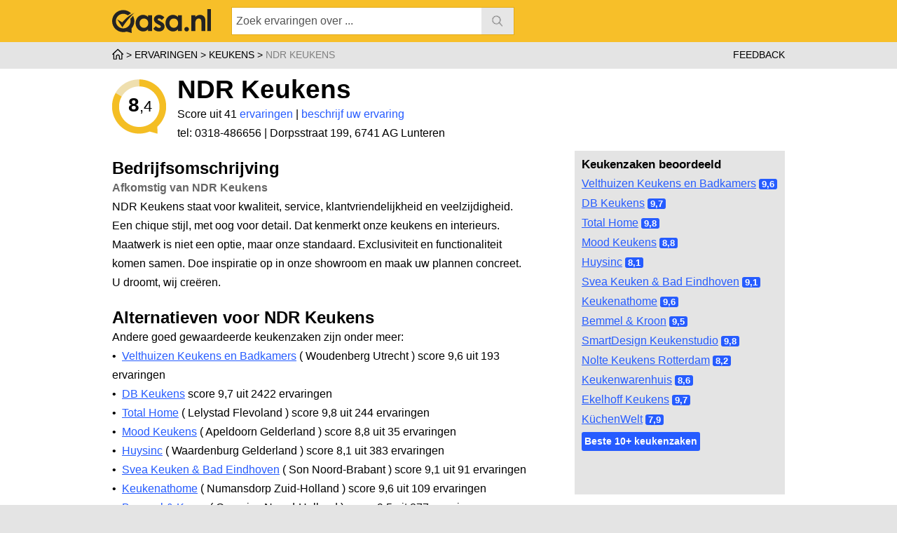

--- FILE ---
content_type: text/html; charset=utf-8
request_url: https://www.qasa.nl/ervaringen/ndr-keukens-901
body_size: 35697
content:
<!DOCTYPE html>
<html lang="nl">
<head>
    
<title>NDR Keukens Lunteren (review) 41 ervaringen reviews en beoordelingen | Qasa.nl</title>
<META name="description" content="NDR Keukens Lunteren review: Bekijk 41 reviews voor NDR Keukens, gemiddelde score 8,4 van 10 op Qasa.nl">
<meta name="ROBOTS" content="INDEX,FOLLOW">
<meta http-equiv="Content-type" content="text/html;charset=UTF-8">
<link rel="canonical" href="https://www.qasa.nl/ervaringen/ndr-keukens-901" />


<meta http-equiv="X-UA-Compatible" content="IE=edge" />
<meta id="metaViewport" name="viewport" content="width=device-width, initial-scale=1.0">
<meta name="referrer" content="always">
<script>if(screen.width < 320) {document.getElementById('metaViewport').setAttribute('content','width=320');}</script>
<script type="text/javascript" src="/javascript/ljet/catch.js" crossorigin="anonymous"></script>
<link rel="stylesheet" href="/css/style.css?v28&">



<script>

</script>

<script>

    /* minified with: minify-js */
const consentManager=new function(){this.dialogId="consentModeId",this.dialogCon=null,this.cookieSVG='<svg fill="gray" width="24" height="24" viewBox="0 0 24 24" xmlns="http://www.w3.org/2000/svg" fill-rule="evenodd" clip-rule="evenodd"><path d="M23.999 12.149c-.049 3.834-1.893 7.223-4.706 9.378-1.993 1.53-4.485 2.449-7.198 2.473-6.464.057-12.051-5.107-12.095-12 3.966 1.066 7.682-1.993 6-6 4.668.655 6.859-2.389 6.077-6 6.724.064 11.999 5.542 11.922 12.149zm-15.576-4.123c-.065 3.393-2.801 5.868-6.182 6.166 1.008 4.489 5.015 7.807 9.759 7.807 5.262 0 9.576-4.072 9.97-9.229.369-4.818-2.755-9.357-7.796-10.534-.277 2.908-2.381 5.357-5.751 5.79zm5.077 8.974c.828 0 1.5.672 1.5 1.5s-.672 1.5-1.5 1.5-1.5-.672-1.5-1.5.672-1.5 1.5-1.5zm-5.5-2.853c1.104 0 2 .896 2 2s-.896 2-2 2-2-.896-2-2 .896-2 2-2zm10-2.147c1.104 0 2 .896 2 2s-.896 2-2 2-2-.896-2-2 .896-2 2-2zm-5 0c.552 0 1 .448 1 1s-.448 1-1 1-1-.448-1-1 .448-1 1-1zm2.5-5c.828 0 1.5.672 1.5 1.5s-.672 1.5-1.5 1.5-1.5-.672-1.5-1.5.672-1.5 1.5-1.5zm-12.5 0c.552 0 1 .448 1 1s-.448 1-1 1-1-.448-1-1 .448-1 1-1zm-1.5-4c.828 0 1.5.672 1.5 1.5s-.672 1.5-1.5 1.5-1.5-.672-1.5-1.5.672-1.5 1.5-1.5zm6-2c.828 0 1.5.672 1.5 1.5s-.672 1.5-1.5 1.5-1.5-.672-1.5-1.5.672-1.5 1.5-1.5zm-3.5-1c.552 0 1 .448 1 1s-.448 1-1 1-1-.448-1-1 .448-1 1-1z"/></svg>',this.cookieName="consent",this.isBot=!1,this.allowBanner=!1,this.GTMEnabled=null,this.sourceCode=this.constructor.toString(),this.settings={},this.settings.meta={sessionIdentifier:null,clientId:null,answered:{default:!1},lastAnsweredAt:{default:null},intro:{title:"",text:'Ga akkoord met functionele, statistische en advertentie cookies. <nobr>Of <a class="ftd_under pointer">wijzig instellingen</a>.</nobr>'},cookiesExplained:{title:"Wat zijn cookies?",text:"Cookies zijn kleine tekstbestanden die worden geplaatst op uw computer en die worden gebruikt door websites om de online ervaring beter te maken. Een deel van de cookies die Qasa gebruikt komt van Qasa. Daarnaast worden er cookies geplaatst door diensten van derden. Het gebruik van cookies is noodzakelijk om de website correct te kunnen gebruiken en voor het bijhouden van anonieme statistieken over het gebruik van de site, en verder voor het opslaan van voorkeuren en voor advertentiedoeleinden. U kunt cookies altijd zelf verwijderen via de instellingen van uw eigen browser. Omdat er veel verschillende soorten browsers zijn, verwijzen wij u hiervoor naar de helppagina van uw eigen browser. De instellingen voor cookies kunt u op elk moment wijzigen via bovenstaande knoppen."}},this.settings.keys={functionality_storage:{default:"granted",options:["granted"],description:"Functionele cookies zijn noodzakelijk om de website correct te kunnen gebruiken. Zonder deze cookies kan de website niet naar behoren werken.",explanation:"De volgende cookies zijn mogelijk van Qasa: CFID, CFTOKEN, QASABEZOEKERV6",title:"Noodzakelijk"},analytics_storage:{default:"granted",options:["granted"],description:"Met statistische cookies worden op anonieme basis gegevens verzameld en gerapporteerd over het gebruik van de website.",explanation:"De volgende cookies zijn mogelijk van Google: FPID, FPLC, _ga, _ga_*<br>\n                    De volgende cookies zijn mogelijk van Microsoft (Bing): MUID, MSPTC, _uetsid, _uetvid, BCP, SRCHD, SRCHHPGUSR, SRCHUID, SRCHUSR, _EDGE_S, _SS",title:"Statistieken"},personalization_storage:{default:"denied",options:["denied","granted"],description:"Voorkeurscookies zorgen ervoor dat de website informatie kan onthouden die van invloed is op het gedrag en de vormgeving van de website.",explanation:"Qasa gebruikt momenteel geen cookies voor dit doel.",title:"Voorkeuren"},ad_storage:{default:"denied",options:["granted","denied"],description:"Advertentiecookies worden gebruikt om bezoekers te volgen wanneer ze verschillende websites bezoeken. Hun doel is advertenties weergeven die zijn toegesneden op en relevant zijn voor de individuele gebruiker. Deze advertenties worden zo waardevoller voor uitgevers en externe adverteerders.",explanation:"<b>Microsoft (Bing)</b>:\n                    Microsoft ontwikkelt, produceert, geeft licenties, ondersteunt en verkoopt computersoftware, consumentenelektronica, personal computers en aanverwante diensten. De volgende cookies zijn mogelijk van Microsoft (Bing): MSPTC, _uetsid, _uetvid, BCP, SRCHD, SRCHHPGUSR, SRCHUID, SRCHUSR, _EDGE_S, _SS<br>\n                    <br>\n                    <b>Facebook (Meta)</b>:\n                    Facebook is een online sociale netwerkdienst waarmee gebruikers in contact kunnen komen met vrienden en familie. De volgende cookies zijn mogelijk van facebook (Meta): lastExternalReferrer, lastExternalReferrerTime, _fbp<br>\n                    <br>\n                    <b>Pinterest</b>:\n                    Pinterest is een social media platform. De volgende cookies zijn mogelijk van pinterest: _pin_unauth, _pinterest_ct_ua<br>\n                    <br>\n                    <b>Google</b>:\n                    Google Ads is een online advertentieplatform dat is ontwikkeld door Google. De volgende cookies zijn mogelijk van Google:FPID, FPLC,_ga, _ga_*.",title:"Marketing"},ad_user_data:{value:"inheret",parent:"ad_storage"},ad_personalization:{value:"inheret",parent:"ad_storage"},security_storage:{value:"inheret",parent:"functionality_storage"}},this.detectRobot=e=>new RegExp([/bot/,/spider/,/crawl/,/APIs-Google/,/AdsBot/,/Googlebot/,/mediapartners/,/Google Favicon/,/FeedFetcher/,/Google-Read-Aloud/,/DuplexWeb-Google/,/googleweblight/,/bing/,/yandex/,/baidu/,/duckduck/,/yahoo/,/ecosia/,/ia_archiver/,/facebook/,/instagram/,/pinterest/,/reddit/,/slack/,/twitter/,/whatsapp/,/youtube/,/semrush/].map((e=>e.source)).join("|"),"i").test(e),this.build=function(){this.addCss();const e=document.createElement("div");e.id=this.dialogId,e.classList.add("hidden"),e.innerHTML=`<div>\n            <div data-section="ConsentMode-Info" style="display:flex">\n                <div style="width:10%;max-width:40px;display:flex;justify-content:center;position:relative;">\n                    <div style="position:absolute;top:6px;width:100%;margin:auto;">\n                    ${this.cookieSVG.replace(/"24"/gi,'"90%"').replace(/gray/gi,"#265CFF")}\n                    </div>\n                </div>\n                <div style="flex:1;padding-left:2%;">\n                    <div style="margin-bottom:10px;"><b>${this.settings.meta.intro.title}</b>\n                    ${this.settings.meta.intro.text}</div>\n                    <div data-section="ConsentMode-Choose">\n                        <button data-action="AcceptAll" style="width:100% !important;">Akkoord</button>\n                    </div>\n                </div>        \n            </div>\n\n            <div data-section="ConsentMode-Selection">\n                <div>\n              ${Object.keys(this.settings.keys).map((e=>"parent"in this.settings.keys[e]?"":`\n                    <div>\n                      <div>\n                          <div>${this.settings.keys[e].title} ${1==this.settings.keys[e].options.length?'<span class="fs_12" style="color:red;">(vereist)</span>':""} </div>\n                          <div>\n                              <label>\n                                  <input name="${e}" type="checkbox" ${1==this.settings.keys[e].options.length?'disabled="disabled"':""}  ${"granted"==this.settings.keys[e].value||1==this.settings.keys[e].options.length&&"granted"==this.settings.keys[e].options[0]?"checked":""} >\n                                  <span class="ConsentModeSlider"></span>\n                              </label>\n                          </div>   \n                      </div>\n                      <div>\n                          <div>${this.settings.keys[e].description} <a class="fc_g ftd_under pointer" onclick="this.style.display='none';this.parentElement.querySelector('span').style.display='block'">(meer info)</a>\n                            <span data-sub-section="ConsentMode-Explanation">${this.settings.keys[e].explanation}</span>\n                          </div>\n                  \n                      </div>\n                    </div>\n                  `)).join("")}\n                <div>\n                        <div>\n                            <div>${this.settings.meta.cookiesExplained.title}</div>\n                        </div>\n                        <div>\n                        <div>${this.settings.meta.cookiesExplained.text}</div>\n                        </div>\n                    </div>\n              </div>\n\n              <div data-section="ConsentMode-ChoosePreferences">\n                <button data-action="AcceptSelection">Selectie toestaan</button>\n                <button data-action="AcceptAll">Alles toestaan</button>\n              </div> \n            </div>\n        </div>\n        `,document.body.appendChild(e),this.dialogCon=document.querySelector(`#${this.dialogId}`),this.dialogCon.addEventListener("click",(e=>{"A"==e.target.tagName&&this.ShowSelection(),"AcceptAll"==e.target.dataset.action&&this.updateSettings("accept"),"AcceptSelection"==e.target.dataset.action&&this.updateSettings("selection"),"DeclineAll"==e.target.dataset.action&&this.updateSettings("decline"),"Choose"==e.target.dataset.action&&this.ShowSelection()})),!this.settings.meta.answered.value&&this.allowBanner&&this.consentDialogShow()},this.consentDialogShow=function(){this.dialogCon.classList.remove("hidden"),setTimeout((()=>{this.dialogCon.style.visibility="visible",this.setHeight()}),20),window.addEventListener("resize",(()=>{this.setHeight()}))},this.consentDialogHide=async function(){document.querySelector(`#${this.dialogId} [data-section=ConsentMode-Info]`).style.display="flex",document.querySelector(`#${this.dialogId} [data-section=ConsentMode-Choose]`).style.display="block",document.querySelector(`#${this.dialogId} [data-section=ConsentMode-Selection]`).style.display="none",this.setHeight(),this.dialogCon.classList.add("hidden")},this.addCss=function(){document.head.insertAdjacentHTML("beforeend",`<style>\n            #${this.dialogId} {\n                border:0px;\n                padding:0px;\n                width: 100%;\n                height:100px;\n                bottom:0px;\n                left:0px;\n                right:0px;\n                position:fixed;\n                background-color:white;\n                display:flex;\n                justify-content:center;\n\n                max-height:100vh;\n                overflow:hidden;\n                z-index:9999999;\n\n                box-shadow: 0px 0px 20px rgba(50, 50, 50, 0.25);                \n            }\n\n            #${this.dialogId}.hidden {display:none}\n            #${this.dialogId}>div {width:100%;max-width:680px;height:100%;}\n            \n            #${this.dialogId} [data-sub-section=ConsentMode-Explanation] {background-color:#efefef;padding:10px;padding-left:20px;display:none;}\n\n            #${this.dialogId}>div div[data-section=ConsentMode-Info] {\n                padding:10px 10px;\n            }\n            #${this.dialogId}>div div[data-section=ConsentMode-Choose],#${this.dialogId}>div div[data-section=ConsentMode-ChoosePreferences] {\n                width:100%;\n                margin-top:12px;\n                display:flex;\n\t\t\t\tgap:10px;\n                flex-direction:row !important;\n            }\n\t\t\t#${this.dialogId} button {\n                    font:14px verdana;\n                    font-weight:bold;\n                    width:100%;\n                    cursor:pointer;\n                    height:36px;\n                    background-color:white;\n                    border: 2px solid #efefef;\n                    border-radius: .25em;\t\t\t\t\t\t\n            }\n\n            #${this.dialogId}>div div[data-section=ConsentMode-ChoosePreferences] button {flex: 1 1 0px;}\n            #${this.dialogId}>div div[data-section=ConsentMode-ChoosePreferences] button:hover {\n                    border: 2px solid #265CFF;\n            }\n\n            #${this.dialogId}>div div[data-section=ConsentMode-ChoosePreferences] button:last-child, #${this.dialogId}>div div[data-section=ConsentMode-Choose] button{\n                    width:75%;\n                    color:white;\n                    background-color: #265CFF;\n                    border: 2px solid #265CFF;\n            }\n            #${this.dialogId}>div [data-section=ConsentMode-Selection] {padding:10px;display:none;}\n            #${this.dialogId}>div [data-section=ConsentMode-Selection]>div:first-child {max-height:550px;overflow:auto;}\n            #${this.dialogId}>div [data-section=ConsentMode-Selection]>div>div {display:flex;flex-direction:column;padding:10px 0px;border-bottom:1px solid #efefef;}            \n            #${this.dialogId}>div [data-section=ConsentMode-Selection]>div>div>div:nth-child(1) {display:flex;flex-direction:row;}\n            #${this.dialogId}>div [data-section=ConsentMode-Selection]>div>div>div:nth-child(1) div:first-child {flex:1;font-weight:bold;}                  \n            #${this.dialogId}>div [data-section=ConsentMode-Selection]>div>div>div:nth-child(1) div:last-child {padding-right:20px}                  \n            #${this.dialogId}>div label {position:relative;display:inline-block;width:48px;height:28px}\n            #${this.dialogId}>div label input{opacity:0;width:0;height:0}\n            .ConsentModeSlider{position:absolute;cursor:pointer;top:0;left:0;right:0;bottom:0;background-color:#888;-webkit-transition:.4s;transition:.4s;border-radius:28px}\n            .ConsentModeSlider:before{border-radius:50%;position:absolute;content:"";height:20px;width:20px;left:4px;bottom:4px;background-color:#fff;-webkit-transition:.4s;transition:.4s}\n            input:checked+.ConsentModeSlider{background-color:#265CFF}\n\n            input[disabled=disabled]+.ConsentModeSlider {background-color:#ccc}\n\n            input:focus+.ConsentModeSlider{box-shadow:0 0 1px #265CFF}\n            input:checked+.ConsentModeSlider:before{-webkit-transform:translateX(20px);-ms-transform:translateX(20px);transform:translateX(20px)}\n        </style>`)},this.setHeight=function(){this.dialogCon.style.height="100px",this.dialogCon.scrollHeight>this.dialogCon.clientHeight&&(this.dialogCon.style.height=`${this.dialogCon.scrollHeight}px`)},this.ShowSelection=function(){document.querySelector(`#${this.dialogId} [data-section=ConsentMode-Info]`).style.display="none",document.querySelector(`#${this.dialogId} [data-section=ConsentMode-Choose]`).style.display="none",document.querySelector(`#${this.dialogId} [data-section=ConsentMode-Selection]`).style.display="block",this.setHeight()},this.updateSettings=function(){"accept"==arguments[0]|"decline"==arguments[0]&&[...document.querySelectorAll(`#${this.dialogId} [data-section=ConsentMode-Selection] input`)].forEach((e=>{e.disabled||(e.checked="decline"!=arguments[0])}));let e={consents:{}};[...document.querySelectorAll(`#${this.dialogId} [data-section=ConsentMode-Selection] input`)].forEach((t=>{e.consents[t.name]=1==t.checked?"granted":"denied",this.GTMEnabled&&gtag("consent","update",{[t.name]:e.consents[t.name]}),Object.keys(this.settings.keys).filter((e=>this.settings.keys[e].parent==t.name)).forEach((n=>{e.consents[n]=1==t.checked?"granted":"denied",this.GTMEnabled&&gtag("consent","update",{[n]:e.consents[t.name]})}))})),this.setConsent(e,"user"),dataLayer.push({event:"consentUpdated"}),this.consentDialogHide()},this.init=function(e,t,n=!0){this.GTMEnabled=n,this.settings.meta.sessionIdentifier=e,this.isBot=this.detectRobot(navigator.userAgent);const i=new URLSearchParams(window.location.search);if((t&&["ga","ba"].includes(t.toLowerCase())||i.get("showConsentCookie"))&&(this.allowBanner=!0),!this.isBot){let e=this.getDataFromStorage();this.setConsent(e),window.addEventListener("DOMContentLoaded",(()=>{this.build()}))}},this.setConsent=function(e,t="unkown"){let n=JSON.parse(JSON.stringify(e)),i=JSON.parse(JSON.stringify(t));"unkown"==i&&"meta"in n&&"initiator"in n.meta&&(i=n.meta.initiator),"meta"in n||(n.meta={}),"consents"in n||(n.consents={}),"unkown"==i&&"initiator"in n.meta&&(i=n.meta.initiator),"unkown"==i&&(i="browser");let o={consents:{},meta:{lastAnsweredAt:"lastAnsweredAt"in n.meta?n.meta.lastAnsweredAt:"browser"==i?null:(new Date).toISOString().slice(0,19).replace("T"," "),answered:"user"==i||("answered"in n.meta?n.meta.answered:this.settings.meta.answered.default),sessionIdentifier:this.settings.meta.sessionIdentifier,initiator:i,clientId:"clientId"in n.meta?n.meta.clientId:window.crypto.getRandomValues(new Uint32Array(2)).join("")}};Object.keys(n.consents);Object.keys(this.settings.keys).forEach((e=>{e in n.consents?this.settings.keys[e].value=n.consents[e]:this.settings.keys[e].value="parent"in this.settings.keys[e]?this.settings.keys[this.settings.keys[e].parent].default:this.settings.keys[e].default,o.consents[e]=this.settings.keys[e].value})),this.settings.meta.clientId=o.meta.clientId,this.settings.meta.initiator=o.meta.initiator,this.settings.meta.answered.value=o.meta.answered,this.settings.meta.lastAnsweredAt.value=o.meta.lastAnsweredAt,"user"!=t&&0!=Object.keys(e).length&&this.settings.meta.sessionIdentifier==("sessionIdentifier"in n.meta?n.meta.sessionIdentifier:null)||(this.saveDataToStorage(o),this.saveConsent())},this.getDataFromStorage=function(){return JSON.parse(localStorage.getItem(this.cookieName))||JSON.parse(this.getCookie(this.cookieName))||{}},this.saveDataToStorage=function(e){localStorage.setItem(this.cookieName,JSON.stringify(e)),this.setCookie(this.cookieName,JSON.stringify(e),30)},this.saveConsent=function(){const e={template:{code:this.sourceCode,hash:this.sourceCode.split("").reduce(((e,t)=>(e=(e<<5)-e+t.charCodeAt(0))&e),0)},timeStamp:this.settings.meta.lastAnsweredAt.value,sessionIdentifier:this.settings.meta.sessionIdentifier,clientId:this.settings.meta.clientId,initiator:this.settings.meta.initiator,keys:{}};Object.keys(this.settings.keys).forEach((t=>{e.keys[t]=this.settings.keys[t].value})),fetch("/javascript/json/saveconsent.js",{method:"POST",headers:{Accept:"application/json","Content-Type":"application/json","cache-control":"no-cache",pragma:"no-cache"},body:JSON.stringify(e)})},this.setCookie=function(e,t,n){const i=new Date;i.setDate(i.getDate()+n);const o=`${e}=${encodeURIComponent(t)}; expires=${i.toUTCString()}; path=/`;document.cookie=o},this.getCookie=function(e){const t=document.cookie.split("; ");for(let n=0;n<t.length;n++){const i=t[n].split("=");if(decodeURIComponent(i[0])===e)return decodeURIComponent(i[1])}return null}};
    consentManager.init('0','',true  );    
</script>
<script>



    var gaPageVariables = {};
    function ga()
    {
        try{
            if(arguments[0] == 'send') {
                let params = {
                "t":arguments[1],
                "dl":window.location.href,
                "dt":document.title,
                "dr":(document.referrer.indexOf(location.protocol + "//" + location.host) !== 0 ? document.referrer : ""),
                "ec":arguments[2],
                "ea":arguments[3],
                "el":arguments[4],
                "ev":arguments[5],
                "cd2":undefined,
                "cd3":undefined,
                "cd4":undefined,
                "cd5":undefined,
                "cd6":undefined,
                "cd7":undefined,
                "cd8":undefined,
                "cd9":'1182',
                "cd10":undefined,
                "gas":'',
                "producttagid":"",
                "productpage":"",
                "productcategory":"",
                "productpriceclick":"",
                "productbrand":"",
                "productpricelowest":"",
                "productresellers":"",
                "productresellerid":"",
                "clid":'',

                }
    
                Object.keys(gaPageVariables).forEach(e => {params[e.toLowerCase()] = gaPageVariables[e]});
    
                if(arguments[6]) Object.keys(arguments[6]).forEach(e => {params[e.toLowerCase()] = arguments[6][e]});
    

                let queryParams = params && Object.keys(params).length > 0 
                    ? Object.keys(params)
                        .map(key => encodeURIComponent(key) + "=" + encodeURIComponent(String(params[key] ?? "")))
                        .join("&") 
                    : "";
                let base64QueryParams = btoa(queryParams); 
                let queryUnique = "makeUnique=" + new Date().getTime();
                let getUrl = '/javascript/lgat/trackV2.js?' + queryUnique;

                fetch(getUrl, {
                    method: 'GET',
                    headers: {
                        'x-action': 'update',
                        'x-data': base64QueryParams // JSON-encoded data
                    }
                })
                .then(response => response.json())
                .then(data => {})
                .catch(error => console.error('Error:', error));
                                    
                
                // let xhr = (window.XMLHttpRequest ? new XMLHttpRequest() : new ActiveXObject("Microsoft.XMLHTTP"));
                // xhr.open("POST", "/javascript/lgat/trackV2.js?makeUnique=" + new Date().getTime(), true);
                // xhr.setRequestHeader("Content-Type", "application/json");
                // xhr.send(JSON.stringify(params));
            }
            if(arguments[0] == 'set' && arguments[1].toLowerCase() == 'pagevariable') {
                gaPageVariables[arguments[2].toLowerCase()] = arguments[3];
            }
        }
        catch(err) {
            console.log(err);
        }
    }
    
    
    window.dataLayer=[];
    dataLayer.push({'SessionIdentifier':0});

    
    ga('send', 'pageview');
    ga('send', 'event', 'ervaringen', 'views','ndr-keukens-901', 1, {"nonInteraction":true});

    function gtag(){dataLayer.push(arguments);} 
    
    
    gtag('consent', 'default', {
      'ad_storage': consentManager.settings.keys.ad_storage.value,
      'ad_user_data': consentManager.settings.keys.ad_user_data.value,
      'ad_personalization': consentManager.settings.keys.ad_personalization.value,
      'analytics_storage': consentManager.settings.keys.analytics_storage.value,
      'functionality_storage': consentManager.settings.keys.functionality_storage.value,
      'personalization_storage': consentManager.settings.keys.personalization_storage.value,
      'security_storage': consentManager.settings.keys.security_storage.value
    });
    


</script>

<script>
/* 
Google Tag Manager 
https://developers.google.com/tag-platform/tag-manager/server-side/dependency-serving 
*/
(function(w,d,s,l,i){w[l]=w[l]||[];w[l].push({'gtm.start':
new Date().getTime(),event:'gtm.js'});var f=d.getElementsByTagName(s)[0],
j=d.createElement(s),dl=l!='dataLayer'?'&l='+l:'';j.async=true;j.src=
'https://statistieken.qasa.nl/gtm.js?id='+i+dl;f.parentNode.insertBefore(j,f);
})(window,document,'script','dataLayer','GTM-NHNGHBF');
</script> 
	<script>var localGmarkers = [{"id":0,"lat":52.08848769,"lng":5.6185404,"bubble":"<a href='/ervaringen/ndr-keukens-901' class='ff_cb fc_b'>Lunteren</a><br>Dorpsstraat 199, 6741 AG Lunteren<br>tel: 0318 - 48 66 56"}]</script>
</head>
<body class="container">
	


<script>
var pageSpeedReport = {
	browser:  {init:new Date().getTime(),end:0,total:0,records:[]},
	server : {init:1768769957236,end:0,total:0,records:[]},
}
</script>
<Div id="backToTop" onclick="window.scrollTo({top: 0,behavior: 'smooth'});"><span class="icon"></span></div>
<Div class="header">
	<div>
		<div class="logo"><img alt="Qasa" src="/layout/logoBlack.svg"></div>
		<div class="form">
			<form id="search" action="/zoeken/" class="van-autocomplete"  method="get" name="autocomplete"  target="_self" autocomplete="off">
				<div class="input"><div class="text"><input name="qeoid" id="qid" style="display: none;"  value=""><input name="q" id="q" type="text" value="" placeholder="Zoek ervaringen over ..."></div></div>
				<div class="submit" onclick="document.getElementById('qid').value = '';document.getElementById('search').submit();"><span><input type="submit" style="display:none" /></span></div>
					<div class="van-suggestions"></div>			
			</form>



		
		</div>
		<div class="clear"></div>
	</div>
</div>
<div class="subheader">
	<div class="center">
		<div class="pos_r">
			<script type="application/ld+json">{"@context": "https://schema.org","@type": "BreadcrumbList","itemListElement":[{"@type": "ListItem","position": 1,"item":{"@id": "/","name": "Qasa.nl"}},{"@type": "ListItem","position": 2,"item":{"@id": "/ervaringen/","name": "Ervaringen"}},{"@type": "ListItem","position": 3,"item":{"@id": "/ervaringen/keukens-06","name": "Keukens"}},{"@type": "ListItem","position": 4,"item":{"@id": "/ervaringen/ndr-keukens-901","name": "NDR Keukens"}}]}</script><div class='breadcrumbs' data-items='4'><a class="breadcrumb" href="/"><span></span></a><a class="breadcrumb" href="/ervaringen/"><span>Ervaringen</span></a><a class="breadcrumb" href="/ervaringen/keukens-06"><span>Keukens</span></a><a class="breadcrumb" href="/ervaringen/ndr-keukens-901"><span>NDR Keukens</span></a></div>
			<span id="feedback" class="hideOn1000 fs_13 ff_ucase" onclick="globalFeedback();">Feedback</span> 
		</div>
	</div>
</div>



	<div class="body" id="body" vocab="http://schema.org/" typeof="HomeAndConstructionBusiness">
		<span property="name" content="NDR Keukens"></span>
		<div property="address" typeof="PostalAddress">
                    <span property="streetAddress" content="Dorpsstraat 199"></span>
                    <span property="postalCode" content="6741 AG"></span>
                    <span property="addressLocality" content="Lunteren"></span>
                    <span property="telephone" content="0318 - 48 66 56"></span>
                </div>

		<div class="center pos_r organisation" id="center">
			<div class="full">
				<div class="companyTitle pos_r floatContainer">
					
    <div class="scoreArea blockOn599">
		
        <span property="aggregateRating" typeof="AggregateRating">
            <span property="ratingValue" content="8.40"></span>
            <span property="bestRating" content="10"></span>
            <span property="worstRating" content="1"></span>
            <span property="ratingCount" content="41"></span>
        </span>

        <div class="scoreBig scoreBig10">
            <Div><span class="left">8</span><span class="right">,4</span></div>
        </div>
    </div>
					

    <div class="titleArea blockOn599" >
        <h1 style="margin-top:-2px;"><span class="fs_34">NDR Keukens</span></h1>
        <Div class="subTitle">
            
                Score uit 41 <a href="#ervaringen" class="ftd_onlyhover">ervaringen</a>
            
            <span class="">| <a class="ftd_onlyhover" href="/ervaringen/ndr-keukens-901/nieuw">beschrijf uw ervaring</a></span>
            <div class="">
                
                    tel: 0318-486656
                    | <span class="smartWrap"><span class="smartWrap">Dorpsstraat 199</span>, <span class="smartWrap">6741 AG Lunteren</span><span class="smartWrap"></span></span>
                								
            </div>
        </div>
    </div>
				
				</div>	
			</div>

			<div class="right mat_0" id="sticker">
				


    
        <div class="mat_06 ff_cb fs_15">Keukenzaken  beoordeeld</div>
        
            
            <div class="nwno"><a id="rightg6_o972" onclick="ga('send', 'event', 'Blokken', 'clicks', 'adBlockBedrijfRechts', 1);" href="/ervaringen/velthuizen-keukens-972" 
                style=" ;">
                Velthuizen Keukens en Badkamers</a> <span class="fs_12 ff_cb box_bl fc_w hover_p" onclick="$('#rightg6_o972')[0].click();">9,6</span></div>
            
            
        
            
            <div class="nwno"><a id="rightg6_o533" onclick="ga('send', 'event', 'Blokken', 'clicks', 'adBlockBedrijfRechts', 1);" href="/ervaringen/db-keukens-533" 
                style=" ;">
                DB Keukens</a> <span class="fs_12 ff_cb box_bl fc_w hover_p" onclick="$('#rightg6_o533')[0].click();">9,7</span></div>
            
            
        
            
            <div class="nwno"><a id="rightg6_o14" onclick="ga('send', 'event', 'Blokken', 'clicks', 'adBlockBedrijfRechts', 1);" href="/ervaringen/total-home-14" 
                style=" ;">
                Total Home</a> <span class="fs_12 ff_cb box_bl fc_w hover_p" onclick="$('#rightg6_o14')[0].click();">9,8</span></div>
            
            
        
            
            <div class="nwno"><a id="rightg6_o899" onclick="ga('send', 'event', 'Blokken', 'clicks', 'adBlockBedrijfRechts', 1);" href="/ervaringen/mood-keukens-899" 
                style=" ;">
                Mood Keukens</a> <span class="fs_12 ff_cb box_bl fc_w hover_p" onclick="$('#rightg6_o899')[0].click();">8,8</span></div>
            
            
        
            
            <div class="nwno"><a id="rightg6_o925" onclick="ga('send', 'event', 'Blokken', 'clicks', 'adBlockBedrijfRechts', 1);" href="/ervaringen/huysinc-925" 
                style=" ;">
                Huysinc</a> <span class="fs_12 ff_cb box_bl fc_w hover_p" onclick="$('#rightg6_o925')[0].click();">8,1</span></div>
            
            
        
            
            <div class="nwno"><a id="rightg6_o1326" onclick="ga('send', 'event', 'Blokken', 'clicks', 'adBlockBedrijfRechts', 1);" href="/ervaringen/svea-keuken-bad-eindhoven-1326" 
                style=" ;">
                Svea Keuken & Bad Eindhoven</a> <span class="fs_12 ff_cb box_bl fc_w hover_p" onclick="$('#rightg6_o1326')[0].click();">9,1</span></div>
            
            
        
            
            <div class="nwno"><a id="rightg6_o1079" onclick="ga('send', 'event', 'Blokken', 'clicks', 'adBlockBedrijfRechts', 1);" href="/ervaringen/keuken-at-home-1079" 
                style=" ;">
                Keukenathome</a> <span class="fs_12 ff_cb box_bl fc_w hover_p" onclick="$('#rightg6_o1079')[0].click();">9,6</span></div>
            
            
        
            
            <div class="nwno"><a id="rightg6_o45" onclick="ga('send', 'event', 'Blokken', 'clicks', 'adBlockBedrijfRechts', 1);" href="/ervaringen/bemmel-en-kroon-45" 
                style=" ;">
                Bemmel & Kroon</a> <span class="fs_12 ff_cb box_bl fc_w hover_p" onclick="$('#rightg6_o45')[0].click();">9,5</span></div>
            
            
        
            
            <div class="nwno"><a id="rightg6_o171" onclick="ga('send', 'event', 'Blokken', 'clicks', 'adBlockBedrijfRechts', 1);" href="/ervaringen/smartdesign-keukenstudio-171" 
                style=" ;">
                SmartDesign Keukenstudio</a> <span class="fs_12 ff_cb box_bl fc_w hover_p" onclick="$('#rightg6_o171')[0].click();">9,8</span></div>
            
            
        
            
            <div class="nwno"><a id="rightg6_o562" onclick="ga('send', 'event', 'Blokken', 'clicks', 'adBlockBedrijfRechts', 1);" href="/ervaringen/nolte-keukens-rotterdam-562" 
                style=" ;">
                Nolte Keukens Rotterdam</a> <span class="fs_12 ff_cb box_bl fc_w hover_p" onclick="$('#rightg6_o562')[0].click();">8,2</span></div>
            
            
        
            
            <div class="nwno"><a id="rightg6_o172" onclick="ga('send', 'event', 'Blokken', 'clicks', 'adBlockBedrijfRechts', 1);" href="/ervaringen/keukenwarenhuis-172" 
                style=" ;">
                Keukenwarenhuis</a> <span class="fs_12 ff_cb box_bl fc_w hover_p" onclick="$('#rightg6_o172')[0].click();">8,6</span></div>
            
            
        
            
            <div class="nwno"><a id="rightg6_o30" onclick="ga('send', 'event', 'Blokken', 'clicks', 'adBlockBedrijfRechts', 1);" href="/ervaringen/ekelhoff-kuechen-30" 
                style=" ;">
                Ekelhoff Keukens</a> <span class="fs_12 ff_cb box_bl fc_w hover_p" onclick="$('#rightg6_o30')[0].click();">9,7</span></div>
            
            
        
            
            <div class="nwno"><a id="rightg6_o2716" onclick="ga('send', 'event', 'Blokken', 'clicks', 'adBlockBedrijfRechts', 1);" href="/ervaringen/kuechenwelt-2716" 
                style=" ;">
                KüchenWelt</a> <span class="fs_12 ff_cb box_bl fc_w hover_p" onclick="$('#rightg6_o2716')[0].click();">7,9</span></div>
            
            
        
        <div class="mat_03"><a onclick="ga('send', 'event', 'Blokken', 'clicks', 'adBlockBedrijfRechts', 1);" class="box_bl fc_w ff_cb fs_13 patplr_4 ftd_onlyhover" style="display:inline-block;" href="/ervaringen/keukens-06">Beste 10+ keukenzaken</a></div> 

    
    <br><Br>

			
			</div>
			<div class="left">
				<div class="companyDescription">

                <div class="ff_cb fs_22 mat_1">Bedrijfsomschrijving</div>
                <div class="ff_cb fc_dg fs_14">Afkomstig van NDR Keukens</div>
                NDR Keukens staat voor kwaliteit, service, klantvriendelijkheid en veelzijdigheid. Een chique stijl, met oog voor detail. Dat kenmerkt onze keukens en interieurs. Maatwerk is niet een optie, maar onze standaard. Exclusiviteit en functionaliteit komen samen. Doe inspiratie op in onze showroom en maak uw plannen concreet. U droomt, wij creëren.
                

            </div>			
				

    <div id="alternativesBlock" class="floatContainer mab_1 mat_1">
        <div class="ff_cb fs_22">Alternatieven voor NDR Keukens</div>
        Andere goed gewaardeerde keukenzaken zijn onder meer:

        
            
            

            
                <div>&bull;&nbsp; 
                    
                    <a id="link972" onclick="event.stopPropagation();"   href="/ervaringen/velthuizen-keukens-972">Velthuizen Keukens en Badkamers</a> 
                    <span class="showOn599Inline"><br> &nbsp;&nbsp;&nbsp;</span><span class="hideOn599">(</span>
                        Woudenberg Utrecht
                    <span class="hideOn599">)</span> score 9,6<span class="hideOn399"> uit 193 ervaringen</span>
                </div>
                
            
                <div>&bull;&nbsp; 
                    
                    <a id="link533" onclick="event.stopPropagation();"   href="/ervaringen/db-keukens-533">DB Keukens</a> 
                    <span class="showOn599Inline"><br> &nbsp;&nbsp;&nbsp;</span><span class="hideOn599"></span>
                        
                    <span class="hideOn599"></span> score 9,7<span class="hideOn399"> uit 2422 ervaringen</span>
                </div>
                
            
                <div>&bull;&nbsp; 
                    
                    <a id="link14" onclick="event.stopPropagation();"   href="/ervaringen/total-home-14">Total Home</a> 
                    <span class="showOn599Inline"><br> &nbsp;&nbsp;&nbsp;</span><span class="hideOn599">(</span>
                        Lelystad Flevoland
                    <span class="hideOn599">)</span> score 9,8<span class="hideOn399"> uit 244 ervaringen</span>
                </div>
                
            
                <div>&bull;&nbsp; 
                    
                    <a id="link899" onclick="event.stopPropagation();"   href="/ervaringen/mood-keukens-899">Mood Keukens</a> 
                    <span class="showOn599Inline"><br> &nbsp;&nbsp;&nbsp;</span><span class="hideOn599">(</span>
                        Apeldoorn Gelderland
                    <span class="hideOn599">)</span> score 8,8<span class="hideOn399"> uit 35 ervaringen</span>
                </div>
                
            
                <div>&bull;&nbsp; 
                    
                    <a id="link925" onclick="event.stopPropagation();"   href="/ervaringen/huysinc-925">Huysinc</a> 
                    <span class="showOn599Inline"><br> &nbsp;&nbsp;&nbsp;</span><span class="hideOn599">(</span>
                        Waardenburg Gelderland
                    <span class="hideOn599">)</span> score 8,1<span class="hideOn399"> uit 383 ervaringen</span>
                </div>
                
            
                <div>&bull;&nbsp; 
                    
                    <a id="link1326" onclick="event.stopPropagation();"   href="/ervaringen/svea-keuken-bad-eindhoven-1326">Svea Keuken & Bad Eindhoven</a> 
                    <span class="showOn599Inline"><br> &nbsp;&nbsp;&nbsp;</span><span class="hideOn599">(</span>
                        Son Noord-Brabant
                    <span class="hideOn599">)</span> score 9,1<span class="hideOn399"> uit 91 ervaringen</span>
                </div>
                
            
                <div>&bull;&nbsp; 
                    
                    <a id="link1079" onclick="event.stopPropagation();"   href="/ervaringen/keuken-at-home-1079">Keukenathome</a> 
                    <span class="showOn599Inline"><br> &nbsp;&nbsp;&nbsp;</span><span class="hideOn599">(</span>
                        Numansdorp Zuid-Holland
                    <span class="hideOn599">)</span> score 9,6<span class="hideOn399"> uit 109 ervaringen</span>
                </div>
                
            
                <div>&bull;&nbsp; 
                    
                    <a id="link45" onclick="event.stopPropagation();"   href="/ervaringen/bemmel-en-kroon-45">Bemmel & Kroon</a> 
                    <span class="showOn599Inline"><br> &nbsp;&nbsp;&nbsp;</span><span class="hideOn599">(</span>
                        Cruquius Noord-Holland
                    <span class="hideOn599">)</span> score 9,5<span class="hideOn399"> uit 877 ervaringen</span>
                </div>
                
        <br>U kunt ook de lijst met de <a href="/ervaringen/keukens-06">beste 10+ keukenzaken</a> bekijken.
        <br>
    </div>

				<div class="mat_1 companyReviewHeader" id="ervaringen">
	<h2 class="ff_cb fs_22">NDR Keukens review</h2>
	 
	 
	Er zijn 41 ervaringen over NDR Keukens. Alle ervaringen zijn door Qasa gecontroleerd.

	Uw ervaring toevoegen: <a class="ff_cb" href="/ervaringen/ndr-keukens-901/nieuw"><span class="icon"></span>schrijf een review</a>

</div>

				<form method="post" id="reviewFilter" action="#ervaringen" class="el_none" >
    <input name="sort" value="relevant">
</form>




    <div class="companyStarDistribution">
        <div class="ff_cb fs_15 mab_06">Bekijk ervaringen per score: </div>
        
            <div class="row">
                <span class="value ">
                    <span class="sortlink " data-sort-reviews-by="st5">5 sterren</span> 
               </span>
               <span class="line"><span class="back"><span class="highlight" style="width:170px;"></span></span></span>
               <span class="label hideOn599"><span>35</span> ervaringen</span>
               <div class="clear"></div></div>
        
            <div class="row">
                <span class="value ">
                    <span class="sortlink " data-sort-reviews-by="st4">4 sterren</span> 
               </span>
               <span class="line"><span class="back"><span class="highlight" style="width:30px;"></span></span></span>
               <span class="label hideOn599"><span>6</span> ervaringen</span>
               <div class="clear"></div></div>
        
            <div class="row">
                <span class="value fc_g">
                    3 sterren
               </span>
               <span class="line"><span class="back"><span class="highlight" style="width:0px;"></span></span></span>
               <span class="label hideOn599"><span class="fc_g">0 ervaringen</span></span>
               <div class="clear"></div></div>
        
            <div class="row">
                <span class="value fc_g">
                    2 sterren
               </span>
               <span class="line"><span class="back"><span class="highlight" style="width:0px;"></span></span></span>
               <span class="label hideOn599"><span class="fc_g">0 ervaringen</span></span>
               <div class="clear"></div></div>
        
            <div class="row">
                <span class="value fc_g">
                    1 ster
               </span>
               <span class="line"><span class="back"><span class="highlight" style="width:0px;"></span></span></span>
               <span class="label hideOn599"><span class="fc_g">0 ervaringen</span></span>
               <div class="clear"></div></div>
        

        
            <div class="row" style="height:auto;"><br><span class="ff_cb fs_15">Verdeling</span>:
                
                <span class="sortlink  " data-sort-reviews-by="positief">41 positieve ervaringen</span>
                |
                <Span class="fc_dg">0 kritische ervaringen</span>
                
    
            </div>
        

        
            
            <div class="row" style="height:auto;"><br><span class="ff_cb fs_15">Ervaringen over</span>: <span class="sortlink " data-sort-reviews-by="kwaliteit">kwaliteit</span>, <span class="sortlink " data-sort-reviews-by="korting">korting</span>, <span class="sortlink " data-sort-reviews-by="montage">montage</span>, <span class="sortlink " data-sort-reviews-by="prijs">prijs</span>, <span class="sortlink " data-sort-reviews-by="service">service</span></div>                
        




        

        <div class="row" style="height:auto;"><br><span class="ff_cb fs_15">Sorteer op</span>: 
            <span class="sortlink box_bl fc_w ftd_none fs_14 ff_cb palr_2" data-sort-reviews-by="">meest relevant</span>, 
            <span class="sortlink " data-sort-reviews-by="recent">nieuwste</span>, 
            <span class="sortlink " data-sort-reviews-by="fotos">met foto</span>
        </div>




    </div>

				
<div id="reviewsContainer">

      
    <div id="beoordeling-94916" class="companyReviewObject firstReview mat_1 
    " property="review" typeof="Review">
        
            <span property="reviewRating" typeof="Rating">
                <span property="worstRating" content="1"></span> 
                <span property="bestRating" content="5"></span> 
                <span property="ratingValue" content="5"></span> 
            </span>
        
        <span property="datePublished" content="2025-02-07"></span>
        <span property="author"  typeof="http://schema.org/Person"><span property="name" content="Maaike"></span></span>  
        <div class="pos_r">
            <div class="reviewTitle" >&#8220;Wat een eyecatcher&#8221;</div>
            <div class="reviewSubTitle"><span class="fs_13 fc_b ff_cb">Maaike</span> | 
                <span class="nw fc_g fs_13">
                    <span class="fc_g fs_13 hideOn599">vrijdag </span>
                    7 feb
                    <span class="fc_g fs_13 hideOn599"> 2025</span>
                    <span class="fc_g fs_13 showOn599Inline"> 25</span>
                </span>
                 
            </div>
        </div>
        <span class="description" property="description">
            <span class="scoreStars scoreStars10"></span>
            Wij hebben een fantastische ervaring gehad met de realisatie van onze luxe keuken en het unieke pantry-eiland op de eerste verdieping (woonkamer) in onze nieuwbouwwoning. Vanaf het begin werden we professioneel begeleid door Jens, die onze ideeën en wensen tot in detail heeft uitgewerkt in een prachtig ontwerp met maatwerk en exclusiviteit. Onze keuken op de begane grond, met een ruim kookeiland en twee stijlvolle barstoelen, past perfect in onze nieuwe woning. Het pantry-eiland op de eerste verdieping is een echte eyecatcher: een prachtige combinatie van notenhout met een Dekton Travertin blad en afgeronde (ovaalvormige) zijkanten. De luxe details, zoals de wijnkoelkasten, Quookers, (stoom)ovens en barzitjes maken het geheel compleet. Over ieder detail is nagedacht door Jens. Ook de plaatsing in onze nieuwbouwwoning verliep vlekkeloos. De begeleiding van het zware blad en de montage op de eerste verdieping met de lift werden perfect uitgevoerd. Complimenten ook aan de keukenzetters (Kees en Steven) voor hun vakmanschap! Het eindresultaat is nog mooier dan we hadden durven dromen. We kunnen NDR dan ook van harte aanbevelen!
        </span> 

   
        <div class="reviewComments">
                                 
            <div class="reviewComment reviewCommentPhoto">
                <div class="fs_13 fc_g">FOTO VAN <span class='fs_13 ff_cb fc_b'>MAAIKE</span></div>
                
                <div class="photoUser"><img loading="lazy"  src="https://www.qasa.nl/uploads/ervaringen/winkels/fotos/901/middel_6d26f7a0-54f3-4342-b8c6-3a1023917a56_IMG_0110.webp"></div>
            </div>
             
            
                <div id="commentPosterParent94916_0" class="reviewComment reviewCommentPhoto">
                    <div>
                        <div  id="commentPoster94916_0" class="fs_13 fc_g" style="display:none;">
                            FOTO VAN <span class='fs_13 ff_cb fc_b'>MAAIKE</span>
                            
                        </div>

                        
                        
                            
                                <a class="fc_bl fs_13 pointer" onclick="localLoadPicture({element:this,targetid:'94916_0',src:'//www.qasa.nl/uploads/ervaringen/winkels/fotos/901/middel_86ea5f7b-7e04-4c83-b49c-9591c8407397_IMG_0124.webp'})"><span class="box_bl fc_w ff_cb">+</span>&nbsp;<span class="ftd_under fc_bl fs_13 pointer">Toon extra foto van Maaike</span></a>
                            <div id="commentPhoto94916_0" class="photoUser"style="display:none;">
                                <img loading="lazy" id="commentPhotoImg94916_0" src="https://www.qasa.nl/layout/loading/loading.gif">
                            </div>
                        
                    </div>
                </div>
            
        </div>

        <div class="reviewOptions">
            
            <span class="boxReact" onclick="globalReply('replyReview','bid',94916)"><Span></span>Reactie of foto toevoegen</span>
            
        
        </div>                                  
    </div>
    


      
    <div id="beoordeling-89709" class="companyReviewObject  
    mat_1" property="review" typeof="Review">
        
            <span property="reviewRating" typeof="Rating">
                <span property="worstRating" content="1"></span> 
                <span property="bestRating" content="5"></span> 
                <span property="ratingValue" content="5"></span> 
            </span>
        
        <span property="datePublished" content="2024-05-17"></span>
        <span property="author"  typeof="http://schema.org/Person"><span property="name" content="Rene & Suzanne"></span></span>  
        <div class="pos_r">
            <div class="reviewTitle" >&#8220;Soepel en vlekkeloos verlopen&#8221;</div>
            <div class="reviewSubTitle"><span class="fs_13 fc_b ff_cb">Rene & Suzanne</span> | 
                <span class="nw fc_g fs_13">
                    <span class="fc_g fs_13 hideOn599">vrijdag </span>
                    17 mei
                    <span class="fc_g fs_13 hideOn599"> 2024</span>
                    <span class="fc_g fs_13 showOn599Inline"> 24</span>
                </span>
                 
            </div>
        </div>
        <span class="description" property="description">
            <span class="scoreStars scoreStars10"></span>
            Lang gezocht naar een firma die met ons meedacht over onze nieuwe keuken, en dat bij NDR gevonden. Meer dan we konden verwachten. Nico denkt aan alle details en heeft overal een goede en esthetische oplossing voor. De communicatie van Marjan is helder en vlekkeloos, en de installateurs zijn stuk voor stuk fijne, rustige en klantvriendelijke mensen. Het blijft een flinke verbouwing (bij ons in elk geval) maar deze had niet soepeler kunnen lopen. Zo tevreden dat we daarna de bijkeuken door NDR in dezelfde stijl hebben laten ontwerpen en leveren; ook die werd soepel en vlekkeloos geregeld. Dank top team NDR!  (Doen jullie ook badkamers?)
        </span> 

   
        <div class="reviewComments">
                                 
            <div class="reviewComment reviewCommentPhoto">
                <div class="fs_13 fc_g">FOTO VAN <span class='fs_13 ff_cb fc_b'>RENE & SUZANNE</span></div>
                
                <div class="photoUser"><img loading="lazy"  src="https://www.qasa.nl/uploads/ervaringen/winkels/fotos/901/middel_4F3298E3-F021-B637-92A8AAB54375685B.webp"></div>
            </div>
             
            
                <div id="commentPosterParent89709_0" class="reviewComment reviewCommentPhoto">
                    <div>
                        <div  id="commentPoster89709_0" class="fs_13 fc_g" style="display:none;">
                            FOTO VAN <span class='fs_13 ff_cb fc_b'>RENE & SUZANNE</span>
                            
                        </div>

                        
                        
                            
                                <a class="fc_bl fs_13 pointer" onclick="localLoadPicture({element:this,targetid:'89709_0',src:'//www.qasa.nl/uploads/ervaringen/winkels/fotos/901/middel_4F338432-ED15-6042-E1426118694D7B25.webp'})"><span class="box_bl fc_w ff_cb">+</span>&nbsp;<span class="ftd_under fc_bl fs_13 pointer">Toon extra foto van Rene & Suzanne</span></a>
                            <div id="commentPhoto89709_0" class="photoUser"style="display:none;">
                                <img loading="lazy" id="commentPhotoImg89709_0" src="https://www.qasa.nl/layout/loading/loading.gif">
                            </div>
                        
                    </div>
                </div>
            
                <div id="commentPosterParent89709_1" class="reviewComment reviewCommentPhoto">
                    <div>
                        <div  id="commentPoster89709_1" class="fs_13 fc_g" style="display:none;">
                            FOTO VAN <span class='fs_13 ff_cb fc_b'>RENE & SUZANNE</span>
                            
                        </div>

                        
                        
                            
                                <a class="fc_bl fs_13 pointer" onclick="localLoadPicture({element:this,targetid:'89709_1',src:'//www.qasa.nl/uploads/ervaringen/winkels/fotos/901/middel_4F346C8D-F42F-21D5-6FDA783E54D897BF.webp'})"><span class="box_bl fc_w ff_cb">+</span>&nbsp;<span class="ftd_under fc_bl fs_13 pointer">Toon extra foto van Rene & Suzanne</span></a>
                            <div id="commentPhoto89709_1" class="photoUser"style="display:none;">
                                <img loading="lazy" id="commentPhotoImg89709_1" src="https://www.qasa.nl/layout/loading/loading.gif">
                            </div>
                        
                    </div>
                </div>
            
        </div>

        <div class="reviewOptions">
            
            <span class="boxReact" onclick="globalReply('replyReview','bid',89709)"><Span></span>Reactie of foto toevoegen</span>
            
        
        </div>                                  
    </div>
    


      
    <div id="beoordeling-88405" class="companyReviewObject  
    mat_1" property="review" typeof="Review">
        
            <span property="reviewRating" typeof="Rating">
                <span property="worstRating" content="1"></span> 
                <span property="bestRating" content="5"></span> 
                <span property="ratingValue" content="5"></span> 
            </span>
        
        <span property="datePublished" content="2024-03-22"></span>
        <span property="author"  typeof="http://schema.org/Person"><span property="name" content="Dana"></span></span>  
        <div class="pos_r">
            <div class="reviewTitle" >&#8220;Echt een aanrader&#8221;</div>
            <div class="reviewSubTitle"><span class="fs_13 fc_b ff_cb">Dana</span> | 
                <span class="nw fc_g fs_13">
                    <span class="fc_g fs_13 hideOn599">vrijdag </span>
                    22 mrt
                    <span class="fc_g fs_13 hideOn599"> 2024</span>
                    <span class="fc_g fs_13 showOn599Inline"> 24</span>
                </span>
                 
            </div>
        </div>
        <span class="description" property="description">
            <span class="scoreStars scoreStars10"></span>
            Vorig jaar onze tweede keuken gekocht bij Nico! Wederom een erg prettige ervaring gehad. Al bij de eerste afspraak begrijpt Nico waar je naar op zoek bent en wat we erg waarderen is de duidelijkheid over alle mogelijkheden en de prijs. Er wordt altijd samengewerkt met vakmensen. Echt een aanrader om met Ndr keukens in zee te gaan!
        </span> 

   
        <div class="reviewComments">
                                 
            <div class="reviewComment reviewCommentPhoto">
                <div class="fs_13 fc_g">FOTO VAN <span class='fs_13 ff_cb fc_b'>DANA</span></div>
                
                <div class="photoUser"><img loading="lazy"  src="https://www.qasa.nl/uploads/ervaringen/winkels/fotos/901/middel_0793A632-F2D5-41E2-F1736FE24D61BFD5.webp"></div>
            </div>
             
            
        </div>

        <div class="reviewOptions">
            
            <span class="boxReact" onclick="globalReply('replyReview','bid',88405)"><Span></span>Reactie of foto toevoegen</span>
            
        
        </div>                                  
    </div>
    


      
    <div id="beoordeling-77840" class="companyReviewObject  
    mat_1" property="review" typeof="Review">
        
            <span property="reviewRating" typeof="Rating">
                <span property="worstRating" content="1"></span> 
                <span property="bestRating" content="5"></span> 
                <span property="ratingValue" content="5"></span> 
            </span>
        
        <span property="datePublished" content="2023-04-05"></span>
        <span property="author"  typeof="http://schema.org/Person"><span property="name" content="Frans Nagel"></span></span>  
        <div class="pos_r">
            <div class="reviewTitle" >&#8220;Een compleet nieuwe keuken zonder kopzorgen&#8221;</div>
            <div class="reviewSubTitle"><span class="fs_13 fc_b ff_cb">Frans Nagel</span> | 
                <span class="nw fc_g fs_13">
                    <span class="fc_g fs_13 hideOn599">woensdag </span>
                    5 apr
                    <span class="fc_g fs_13 hideOn599"> 2023</span>
                    <span class="fc_g fs_13 showOn599Inline"> 23</span>
                </span>
                 
            </div>
        </div>
        <span class="description" property="description">
            <span class="scoreStars scoreStars10"></span>
            Wat ons betreft hoeven we niet lang na te denken over de aanbeveling voor de keuze van een keukenleverancier. Vanwege een samenwerking uit het verleden kwamen wij weer bij NDR terecht en daar hebben we tot op dag van vandaag geen seconde spijt van gehad. We hebben Nico de totale regie in handen gegeven, dus het verwijderen van de oude keuken inclusief afvoeren materialen, de electra en het loodgieterswerk voor de nieuwe keuken, het stuc het werk van de keuken en woonkamer. Kortom eigenlijk van een werkende oude keuken naar een compleet nieuwe keuken zonder kopzorgen. Maar het begon natuurlijk met het juiste advies van de kleur van de keuken tot en met de indeling en apparatuur, dat alles maakte NDR voor ons de enige goede keuze.
        </span> 

   
        <div class="reviewComments">
             
            
        </div>

        <div class="reviewOptions">
            
            <span class="boxReact" onclick="globalReply('replyReview','bid',77840)"><Span></span>Reactie of foto toevoegen</span>
            
        
        </div>                                  
    </div>
    


      
    <div id="beoordeling-76313" class="companyReviewObject  
    mat_1" property="review" typeof="Review">
        
            <span property="reviewRating" typeof="Rating">
                <span property="worstRating" content="1"></span> 
                <span property="bestRating" content="5"></span> 
                <span property="ratingValue" content="5"></span> 
            </span>
        
        <span property="datePublished" content="2023-02-20"></span>
        <span property="author"  typeof="http://schema.org/Person"><span property="name" content="Mattijs"></span></span>  
        <div class="pos_r">
            <div class="reviewTitle" >&#8220;Erg prettige ervaring&#8221;</div>
            <div class="reviewSubTitle"><span class="fs_13 fc_b ff_cb">Mattijs</span> | 
                <span class="nw fc_g fs_13">
                    <span class="fc_g fs_13 hideOn599">maandag </span>
                    20 feb
                    <span class="fc_g fs_13 hideOn599"> 2023</span>
                    <span class="fc_g fs_13 showOn599Inline"> 23</span>
                </span>
                 
            </div>
        </div>
        <span class="description" property="description">
            <span class="scoreStars scoreStars10"></span>
            Maatwerk keuken samengesteld met meerdere afspraken waar ruimschoots de tijd genomen werd. Plaatsing door zeer ervaren monteurs met oog voor detail. Bij oplevering was NDR zelf niet helemaal tevreden over het aanzicht van de wijnklimaatkast en werd er op eigen initiatief een afspraak gemaakt om het nog strakker af te werken. Dit terwijl wij zelf al tevreden waren en hier nog niet bij stil hadden gestaan. Dit geeft ons het gevoel dat bij NDR alleen 100% goed genoeg is.
        </span> 

   
        <div class="reviewComments">
             
            
        </div>

        <div class="reviewOptions">
            
            <span class="boxReact" onclick="globalReply('replyReview','bid',76313)"><Span></span>Reactie of foto toevoegen</span>
            
        
        </div>                                  
    </div>
    


      
    <div id="beoordeling-75412" class="companyReviewObject  
    mat_1" property="review" typeof="Review">
        
            <span property="reviewRating" typeof="Rating">
                <span property="worstRating" content="1"></span> 
                <span property="bestRating" content="5"></span> 
                <span property="ratingValue" content="5"></span> 
            </span>
        
        <span property="datePublished" content="2023-01-22"></span>
        <span property="author"  typeof="http://schema.org/Person"><span property="name" content="Edwin Vink"></span></span>  
        <div class="pos_r">
            <div class="reviewTitle" >&#8220;Goede ervaring&#8221;</div>
            <div class="reviewSubTitle"><span class="fs_13 fc_b ff_cb">Edwin Vink</span> | 
                <span class="nw fc_g fs_13">
                    <span class="fc_g fs_13 hideOn599">zondag </span>
                    22 jan
                    <span class="fc_g fs_13 hideOn599"> 2023</span>
                    <span class="fc_g fs_13 showOn599Inline"> 23</span>
                </span>
                 
            </div>
        </div>
        <span class="description" property="description">
            <span class="scoreStars scoreStars10"></span>
            Onze ervaring was heel erg goed. Afspraak is Afspraak bij NDR. De plaatsing is heel erg goed uitgevoerd door Kees. Er waren een aantal zaken niet direct goed maar heeft NDR direct zonder enige discussie prima opgelost.
        </span> 

   
        <div class="reviewComments">
             
            
        </div>

        <div class="reviewOptions">
            
            <span class="boxReact" onclick="globalReply('replyReview','bid',75412)"><Span></span>Reactie of foto toevoegen</span>
            
        
        </div>                                  
    </div>
    


      
    <div id="beoordeling-73863" class="companyReviewObject  
    mat_1" property="review" typeof="Review">
        
            <span property="reviewRating" typeof="Rating">
                <span property="worstRating" content="1"></span> 
                <span property="bestRating" content="5"></span> 
                <span property="ratingValue" content="5"></span> 
            </span>
        
        <span property="datePublished" content="2022-11-28"></span>
        <span property="author"  typeof="http://schema.org/Person"><span property="name" content="van Heerd"></span></span>  
        <div class="pos_r">
            <div class="reviewTitle" >&#8220;Tevreden met de nieuwe keuken&#8221;</div>
            <div class="reviewSubTitle"><span class="fs_13 fc_b ff_cb">van Heerd</span> | 
                <span class="nw fc_g fs_13">
                    <span class="fc_g fs_13 hideOn599">maandag </span>
                    28 nov
                    <span class="fc_g fs_13 hideOn599"> 2022</span>
                    <span class="fc_g fs_13 showOn599Inline"> 22</span>
                </span>
                 
            </div>
        </div>
        <span class="description" property="description">
            <span class="scoreStars scoreStars10"></span>
            Tijdens het eerste bezoek aan de winkel werden wij zeer goed ge&#239;nformeerd naar de mogelijkheden van keukens. Dit gaf ons een vertrouwd gevoel zodat wij naar volle tevredenheid onze keuken door NDR hebben laten plaatsen.
        </span> 

   
        <div class="reviewComments">
             
            
        </div>

        <div class="reviewOptions">
            
            <span class="boxReact" onclick="globalReply('replyReview','bid',73863)"><Span></span>Reactie of foto toevoegen</span>
            
        
        </div>                                  
    </div>
    


      
    <div id="beoordeling-60295" class="companyReviewObject  
    mat_1" property="review" typeof="Review">
        
            <span property="reviewRating" typeof="Rating">
                <span property="worstRating" content="1"></span> 
                <span property="bestRating" content="5"></span> 
                <span property="ratingValue" content="5"></span> 
            </span>
        
        <span property="datePublished" content="2021-04-22"></span>
        <span property="author"  typeof="http://schema.org/Person"><span property="name" content="M Hendriks"></span></span>  
        <div class="pos_r">
            <div class="reviewTitle" >&#8220;NDR Keukens&#8221;</div>
            <div class="reviewSubTitle"><span class="fs_13 fc_b ff_cb">M Hendriks</span> | 
                <span class="nw fc_g fs_13">
                    <span class="fc_g fs_13 hideOn599">donderdag </span>
                    22 apr
                    <span class="fc_g fs_13 hideOn599"> 2021</span>
                    <span class="fc_g fs_13 showOn599Inline"> 21</span>
                </span>
                 
            </div>
        </div>
        <span class="description" property="description">
            <span class="scoreStars scoreStars10"></span>
            Wij waren op zoek naar maatwerk, creativiteit en kwaliteit. Door Nico van NDR zijn de goedgekeurde tekeningen van de architect alsnog aangepast. Hoe blij zijn wij met het inzicht en creativiteit van Nico. Door Nico is niet alleen de uitstraling maar ook de functionaliteit van de woonkeuken optimaal. Ik werk in de makelaardij en zie dus veel keukens. Dit bedrijf durf ik aan te raden! Door NDR is onze woonkeuken de centrale plek in het huis geworden. Daar hebben we echt het ultieme thuisgevoel en dagelijks het gevoel alsof je een mooi cadeau uitpakt. Dank NDR
        </span> 

   
        <div class="reviewComments">
             
            
                <div id="commentPosterParent60295_0" class="reviewComment ">
                    <div>
                        <div  id="commentPoster60295_0" class="fs_13 fc_g" >
                            REACTIE VAN <span class='fs_13 ff_cb fc_b'>M HENDRIKS</span>
                            
                        </div>

                        Ook de after sales is super goed!!! Met dezelfde toewijding en professionaliteit. Zeer tevreden
                        
                    </div>
                </div>
            
        </div>

        <div class="reviewOptions">
            
            <span class="boxReact" onclick="globalReply('replyReview','bid',60295)"><Span></span>Reactie of foto toevoegen</span>
            
        
        </div>                                  
    </div>
    


      
    <div id="beoordeling-54296" class="companyReviewObject  
    mat_1" property="review" typeof="Review">
        
            <span property="reviewRating" typeof="Rating">
                <span property="worstRating" content="1"></span> 
                <span property="bestRating" content="5"></span> 
                <span property="ratingValue" content="4"></span> 
            </span>
        
        <span property="datePublished" content="2020-10-29"></span>
        <span property="author"  typeof="http://schema.org/Person"><span property="name" content="Maarten en Henrieke"></span></span>  
        <div class="pos_r">
            <div class="reviewTitle" >&#8220;Erg goede service&#8221;</div>
            <div class="reviewSubTitle"><span class="fs_13 fc_b ff_cb">Maarten en Henrieke</span> | 
                <span class="nw fc_g fs_13">
                    <span class="fc_g fs_13 hideOn599">donderdag </span>
                    29 okt
                    <span class="fc_g fs_13 hideOn599"> 2020</span>
                    <span class="fc_g fs_13 showOn599Inline"> 20</span>
                </span>
                 
            </div>
        </div>
        <span class="description" property="description">
            <span class="scoreStars scoreStars8"></span>
            Erg leuk geholpen, er is goed meegedacht in het ontwerp van de keuken en wij zijn dik tevreden met het eindresultaat.  erg goede service!
        </span> 

   
        <div class="reviewComments">
             
            
        </div>

        <div class="reviewOptions">
            
            <span class="boxReact" onclick="globalReply('replyReview','bid',54296)"><Span></span>Reactie of foto toevoegen</span>
            
        
        </div>                                  
    </div>
    


      
    <div id="beoordeling-54190" class="companyReviewObject  
    mat_1" property="review" typeof="Review">
        
            <span property="reviewRating" typeof="Rating">
                <span property="worstRating" content="1"></span> 
                <span property="bestRating" content="5"></span> 
                <span property="ratingValue" content="5"></span> 
            </span>
        
        <span property="datePublished" content="2020-10-26"></span>
        <span property="author"  typeof="http://schema.org/Person"><span property="name" content="v d veen"></span></span>  
        <div class="pos_r">
            <div class="reviewTitle" >&#8220;Uitstekend werk&#8221;</div>
            <div class="reviewSubTitle"><span class="fs_13 fc_b ff_cb">v d veen</span> | 
                <span class="nw fc_g fs_13">
                    <span class="fc_g fs_13 hideOn599">maandag </span>
                    26 okt
                    <span class="fc_g fs_13 hideOn599"> 2020</span>
                    <span class="fc_g fs_13 showOn599Inline"> 20</span>
                </span>
                 
            </div>
        </div>
        <span class="description" property="description">
            <span class="scoreStars scoreStars10"></span>
            Wij hebben een zwarte u keuken met bronzen deuren gekocht, geleverd op de afgesproken datum en fijne monteurs die hun werk uitstekend hebben verricht.
        </span> 

   
        <div class="reviewComments">
             
            
        </div>

        <div class="reviewOptions">
            
            <span class="boxReact" onclick="globalReply('replyReview','bid',54190)"><Span></span>Reactie of foto toevoegen</span>
            
        
        </div>                                  
    </div>
    


      
    <div id="beoordeling-53542" class="companyReviewObject  
    mat_1" property="review" typeof="Review">
        
            <span property="reviewRating" typeof="Rating">
                <span property="worstRating" content="1"></span> 
                <span property="bestRating" content="5"></span> 
                <span property="ratingValue" content="5"></span> 
            </span>
        
        <span property="datePublished" content="2020-10-05"></span>
        <span property="author"  typeof="http://schema.org/Person"><span property="name" content="Diana Groenevelt"></span></span>  
        <div class="pos_r">
            <div class="reviewTitle" >&#8220;Erg tevreden&#8221;</div>
            <div class="reviewSubTitle"><span class="fs_13 fc_b ff_cb">Diana Groenevelt</span> | 
                <span class="nw fc_g fs_13">
                    <span class="fc_g fs_13 hideOn599">maandag </span>
                    5 okt
                    <span class="fc_g fs_13 hideOn599"> 2020</span>
                    <span class="fc_g fs_13 showOn599Inline"> 20</span>
                </span>
                 
            </div>
        </div>
        <span class="description" property="description">
            <span class="scoreStars scoreStars10"></span>
            Wij zijn erg tevreden over NDR Keukens. Voor het uitzoeken van de keuken werd alle tijd genomen, geluisterd en meegedacht. Afspraken werden goed nagekomen. Tijdens het plaatsen is er netjes en nauwkeurig gewerkt door vakmensen. Wij genieten elke dag van onze prachtige keuken!!
        </span> 

   
        <div class="reviewComments">
             
            
        </div>

        <div class="reviewOptions">
            
            <span class="boxReact" onclick="globalReply('replyReview','bid',53542)"><Span></span>Reactie of foto toevoegen</span>
            
        
        </div>                                  
    </div>
    


      
    <div id="beoordeling-50998" class="companyReviewObject  
    mat_1" property="review" typeof="Review">
        
            <span property="reviewRating" typeof="Rating">
                <span property="worstRating" content="1"></span> 
                <span property="bestRating" content="5"></span> 
                <span property="ratingValue" content="4"></span> 
            </span>
        
        <span property="datePublished" content="2020-07-12"></span>
        <span property="author"  typeof="http://schema.org/Person"><span property="name" content="A. ten Ham"></span></span>  
        <div class="pos_r">
            <div class="reviewTitle" >&#8220;Zeer tevreden&#8221;</div>
            <div class="reviewSubTitle"><span class="fs_13 fc_b ff_cb">A. ten Ham</span> | 
                <span class="nw fc_g fs_13">
                    <span class="fc_g fs_13 hideOn599">zondag </span>
                    12 jul
                    <span class="fc_g fs_13 hideOn599"> 2020</span>
                    <span class="fc_g fs_13 showOn599Inline"> 20</span>
                </span>
                 
            </div>
        </div>
        <span class="description" property="description">
            <span class="scoreStars scoreStars8"></span>
            Wij zijn zeer tevreden. Over het keukenplan dat wij voor ogen hadden is goed meegedacht. Ook het plaatsen van de keuken is naar tevredenheid uitgevoerd. Als er iets niet klopt wordt dit ook weer goed opgelost
        </span> 

   
        <div class="reviewComments">
                                 
            <div class="reviewComment reviewCommentPhoto">
                <div class="fs_13 fc_g">FOTO VAN <span class='fs_13 ff_cb fc_b'>A. TEN HAM</span></div>
                
                <div class="photoUser"><img loading="lazy" class="loadLzld" src="https://www.qasa.nl/uploads/ervaringen/winkels/fotos/901/middel_9C34FA09-B586-7489-3A27DF8C363DD9F4_image.jpg"></div>
            </div>
             
            
        </div>

        <div class="reviewOptions">
            
            <span class="boxReact" onclick="globalReply('replyReview','bid',50998)"><Span></span>Reactie of foto toevoegen</span>
            
        
        </div>                                  
    </div>
    


      
    <div id="beoordeling-50917" class="companyReviewObject  
    mat_1" property="review" typeof="Review">
        
            <span property="reviewRating" typeof="Rating">
                <span property="worstRating" content="1"></span> 
                <span property="bestRating" content="5"></span> 
                <span property="ratingValue" content="5"></span> 
            </span>
        
        <span property="datePublished" content="2020-07-08"></span>
        <span property="author"  typeof="http://schema.org/Person"><span property="name" content="Rob Sanders"></span></span>  
        <div class="pos_r">
            <div class="reviewTitle" >&#8220;Prachtige keuken&#8221;</div>
            <div class="reviewSubTitle"><span class="fs_13 fc_b ff_cb">Rob Sanders</span> | 
                <span class="nw fc_g fs_13">
                    <span class="fc_g fs_13 hideOn599">woensdag </span>
                    8 jul
                    <span class="fc_g fs_13 hideOn599"> 2020</span>
                    <span class="fc_g fs_13 showOn599Inline"> 20</span>
                </span>
                 
            </div>
        </div>
        <span class="description" property="description">
            <span class="scoreStars scoreStars10"></span>
            Ik was op zoek naar maatwerk, en kwam uit bij NDR Keukens. Mijn wensenlijst: een keuken die zowel een moderne als landelijke uitstraling heeft; een keuken met veel opbergruimte en plaats voor de nodige apparatuur, maar zonder bovenkastjes. Nico heeft dit alles weten te combineren in een prachtig ontwerp. Het ontwerp is inmiddels gerealiseerd, en het resultaat is boven verwachting: een heerlijke woonkeuken, functioneel en van alle gemakken voorzien. Wat tevens een belangrijke factor voor mij is geweest is in mijn keuze voor NDR, is dat ze nauw samenwerken met een aantal professionele partijen in de bouw: Bouwbedrijf Wim Heij heeft de verbouwing gerealiseerd en Goor Metaal heeft stalen schuifdeuren geplaatst. Het hele project in &#233;&#233;n hand, zonder vertraging en zonder verrassingen opgeleverd, dat ontzorgt.
        </span> 

   
        <div class="reviewComments">
                                 
            <div class="reviewComment reviewCommentPhoto">
                <div class="fs_13 fc_g">FOTO VAN <span class='fs_13 ff_cb fc_b'>ROB SANDERS</span></div>
                <div class="desc">Blauwe keuken</div>
                <div class="photoUser"><img loading="lazy" class="loadLzld" src="https://www.qasa.nl/uploads/ervaringen/winkels/fotos/901/middel_DC86546F-9F15-096A-BEFF2A048CDA3877_DSC-0070.JPG"></div>
            </div>
             
            
        </div>

        <div class="reviewOptions">
            
            <span class="boxReact" onclick="globalReply('replyReview','bid',50917)"><Span></span>Reactie of foto toevoegen</span>
            
        
        </div>                                  
    </div>
    


      
    <div id="beoordeling-50898" class="companyReviewObject  
    mat_1" property="review" typeof="Review">
        
            <span property="reviewRating" typeof="Rating">
                <span property="worstRating" content="1"></span> 
                <span property="bestRating" content="5"></span> 
                <span property="ratingValue" content="5"></span> 
            </span>
        
        <span property="datePublished" content="2020-07-08"></span>
        <span property="author"  typeof="http://schema.org/Person"><span property="name" content="Martijn en Ellen"></span></span>  
        <div class="pos_r">
            <div class="reviewTitle" >&#8220;Rust&#8221;</div>
            <div class="reviewSubTitle"><span class="fs_13 fc_b ff_cb">Martijn en Ellen</span> | 
                <span class="nw fc_g fs_13">
                    <span class="fc_g fs_13 hideOn599">woensdag </span>
                    8 jul
                    <span class="fc_g fs_13 hideOn599"> 2020</span>
                    <span class="fc_g fs_13 showOn599Inline"> 20</span>
                </span>
                 
            </div>
        </div>
        <span class="description" property="description">
            <span class="scoreStars scoreStars10"></span>
            Vooraf kun je niet weten dat je in 3 jaar 2 keer gaat verhuizen. Maar wat wel gelijk duidelijk was....voor de keuken gaan we naar NDR keukens. De rust, vakbekwaamheid, het persoonlijke, de nazorg, de goede voorbereiding,  verrassende aanvullingen op onze ideeen om maar wat termen te noemen die passen bij NDR. We gaan over 3 jaar niet meer verhuizen..maar mocht het toch zo zijn...dan weten we waar we weer heen gaan.
        </span> 

   
        <div class="reviewComments">
                                 
            <div class="reviewComment reviewCommentPhoto">
                <div class="fs_13 fc_g">FOTO VAN <span class='fs_13 ff_cb fc_b'>MARTIJN EN ELLEN</span></div>
                
                <div class="photoUser"><img loading="lazy" class="loadLzld" src="https://www.qasa.nl/uploads/ervaringen/winkels/fotos/901/middel_C2B0C918-EFD8-CF15-B23FB29FECFE1875_Schermafbeelding-2020-07-08-om-08.16.28.png"></div>
            </div>
             
            
        </div>

        <div class="reviewOptions">
            
            <span class="boxReact" onclick="globalReply('replyReview','bid',50898)"><Span></span>Reactie of foto toevoegen</span>
            
        
        </div>                                  
    </div>
    


      
    <div id="beoordeling-47253" class="companyReviewObject  
    mat_1" property="review" typeof="Review">
        
            <span property="reviewRating" typeof="Rating">
                <span property="worstRating" content="1"></span> 
                <span property="bestRating" content="5"></span> 
                <span property="ratingValue" content="5"></span> 
            </span>
        
        <span property="datePublished" content="2020-03-04"></span>
        <span property="author"  typeof="http://schema.org/Person"><span property="name" content="André en Mieke van Driesten"></span></span>  
        <div class="pos_r">
            <div class="reviewTitle" >&#8220;Fantastische eindresultaat&#8221;</div>
            <div class="reviewSubTitle"><span class="fs_13 fc_b ff_cb">André en Mieke van Driesten</span> | 
                <span class="nw fc_g fs_13">
                    <span class="fc_g fs_13 hideOn599">woensdag </span>
                    4 mrt
                    <span class="fc_g fs_13 hideOn599"> 2020</span>
                    <span class="fc_g fs_13 showOn599Inline"> 20</span>
                </span>
                 
            </div>
        </div>
        <span class="description" property="description">
            <span class="scoreStars scoreStars10"></span>
            Wij zijn super fijn geholpen door Nico en ook heel fijn ontvangen in de showroom, waar je zeker niet op de welbekende 'verkoopmanier' benaderd wordt. Er werd goed met ons meegedacht en het is erg fijn om te merken dat Nico praktijkervaring heeft, waardoor hij echt weet hoe bepaalde dingen op de mooiste, maar ook zeker de meest praktische manier kunnen worden uitgevoerd. Kortom, wij raden NDR Keukens van harte aan en elke dag genieten wij van het fantastische eindresultaat!
        </span> 

   
        <div class="reviewComments">
             
            
        </div>

        <div class="reviewOptions">
            
            <span class="boxReact" onclick="globalReply('replyReview','bid',47253)"><Span></span>Reactie of foto toevoegen</span>
            
        
        </div>                                  
    </div>
    


      
    <div id="beoordeling-46505" class="companyReviewObject  
    mat_1" property="review" typeof="Review">
        
            <span property="reviewRating" typeof="Rating">
                <span property="worstRating" content="1"></span> 
                <span property="bestRating" content="5"></span> 
                <span property="ratingValue" content="5"></span> 
            </span>
        
        <span property="datePublished" content="2020-02-12"></span>
        <span property="author"  typeof="http://schema.org/Person"><span property="name" content="Nelliëtte Verhaar"></span></span>  
        <div class="pos_r">
            <div class="reviewTitle" >&#8220;Enorme aanrader&#8221;</div>
            <div class="reviewSubTitle"><span class="fs_13 fc_b ff_cb">Nelliëtte Verhaar</span> | 
                <span class="nw fc_g fs_13">
                    <span class="fc_g fs_13 hideOn599">woensdag </span>
                    12 feb
                    <span class="fc_g fs_13 hideOn599"> 2020</span>
                    <span class="fc_g fs_13 showOn599Inline"> 20</span>
                </span>
                 
            </div>
        </div>
        <span class="description" property="description">
            <span class="scoreStars scoreStars10"></span>
            We hebben een nieuwe keuken gekocht bij NDR voor ons nieuwe huis. We zijn heel goed geholpen, vooral met het creatieve stuk. Bij een nieuwe keuken heb je altijd idee&#235;n maar het verwezenlijken is een andere tak van sport. Daarbij hebben we alle ondersteuning ontvangen en werd er pro actief meegedacht. Er wordt duidelijk gecommuniceerd en het plaatsen ging probleemloos. Voor ons een enorme aanrader in de hele keukenwirwar!
        </span> 

   
        <div class="reviewComments">
             
            
        </div>

        <div class="reviewOptions">
            
            <span class="boxReact" onclick="globalReply('replyReview','bid',46505)"><Span></span>Reactie of foto toevoegen</span>
            
        
        </div>                                  
    </div>
    


      
    <div id="beoordeling-45608" class="companyReviewObject  
    mat_1" property="review" typeof="Review">
        
            <span property="reviewRating" typeof="Rating">
                <span property="worstRating" content="1"></span> 
                <span property="bestRating" content="5"></span> 
                <span property="ratingValue" content="5"></span> 
            </span>
        
        <span property="datePublished" content="2020-01-07"></span>
        <span property="author"  typeof="http://schema.org/Person"><span property="name" content="Fam. van Ginkel"></span></span>  
        <div class="pos_r">
            <div class="reviewTitle" >&#8220;Vlekkeloos verlopen&#8221;</div>
            <div class="reviewSubTitle"><span class="fs_13 fc_b ff_cb">Fam. van Ginkel</span> | 
                <span class="nw fc_g fs_13">
                    <span class="fc_g fs_13 hideOn599">dinsdag </span>
                    7 jan
                    <span class="fc_g fs_13 hideOn599"> 2020</span>
                    <span class="fc_g fs_13 showOn599Inline"> 20</span>
                </span>
                 
            </div>
        </div>
        <span class="description" property="description">
            <span class="scoreStars scoreStars10"></span>
            Een hele mooie keuken, heel goed voorgelicht, mee gedacht over de uitvoering. Alle afspraken heel erg goed nagekomen. Vakkundig personeel, super tevreden over de monteur bij het plaatsen. Alles is vlekkeloos verlopen!
        </span> 

   
        <div class="reviewComments">
             
            
        </div>

        <div class="reviewOptions">
            
            <span class="boxReact" onclick="globalReply('replyReview','bid',45608)"><Span></span>Reactie of foto toevoegen</span>
            
        
        </div>                                  
    </div>
    


      
    <div id="beoordeling-44753" class="companyReviewObject  
    mat_1" property="review" typeof="Review">
        
            <span property="reviewRating" typeof="Rating">
                <span property="worstRating" content="1"></span> 
                <span property="bestRating" content="5"></span> 
                <span property="ratingValue" content="5"></span> 
            </span>
        
        <span property="datePublished" content="2019-12-03"></span>
        <span property="author"  typeof="http://schema.org/Person"><span property="name" content="Fam Soetendaal"></span></span>  
        <div class="pos_r">
            <div class="reviewTitle" >&#8220;Goed geholpen&#8221;</div>
            <div class="reviewSubTitle"><span class="fs_13 fc_b ff_cb">Fam Soetendaal</span> | 
                <span class="nw fc_g fs_13">
                    <span class="fc_g fs_13 hideOn599">dinsdag </span>
                    3 dec
                    <span class="fc_g fs_13 hideOn599"> 2019</span>
                    <span class="fc_g fs_13 showOn599Inline"> 19</span>
                </span>
                 
            </div>
        </div>
        <span class="description" property="description">
            <span class="scoreStars scoreStars10"></span>
            Een prachtige keuken ,,hout met donker grijs ! Geweldig mooi ! Enorm goed geholpen .lieve, aardige mensen!
        </span> 

   
        <div class="reviewComments">
                                 
            <div class="reviewComment reviewCommentPhoto">
                <div class="fs_13 fc_g">FOTO VAN <span class='fs_13 ff_cb fc_b'>FAM SOETENDAAL</span></div>
                <div class="desc">Houten fronten</div>
                <div class="photoUser"><img loading="lazy" class="loadLzld" src="https://www.qasa.nl/uploads/ervaringen/winkels/fotos/901/middel_F82483C2-5254-001F-63A1F9C2DB539448_image.jpg"></div>
            </div>
             
            
        </div>

        <div class="reviewOptions">
            
            <span class="boxReact" onclick="globalReply('replyReview','bid',44753)"><Span></span>Reactie of foto toevoegen</span>
            
        
        </div>                                  
    </div>
    


      
    <div id="beoordeling-40727" class="companyReviewObject  
    mat_1" property="review" typeof="Review">
        
            <span property="reviewRating" typeof="Rating">
                <span property="worstRating" content="1"></span> 
                <span property="bestRating" content="5"></span> 
                <span property="ratingValue" content="5"></span> 
            </span>
        
        <span property="datePublished" content="2019-07-17"></span>
        <span property="author"  typeof="http://schema.org/Person"><span property="name" content="H. Simonsz"></span></span>  
        <div class="pos_r">
            <div class="reviewTitle" >&#8220;Heel erg tevreden&#8221;</div>
            <div class="reviewSubTitle"><span class="fs_13 fc_b ff_cb">H. Simonsz</span> | 
                <span class="nw fc_g fs_13">
                    <span class="fc_g fs_13 hideOn599">woensdag </span>
                    17 jul
                    <span class="fc_g fs_13 hideOn599"> 2019</span>
                    <span class="fc_g fs_13 showOn599Inline"> 19</span>
                </span>
                 
            </div>
        </div>
        <span class="description" property="description">
            <span class="scoreStars scoreStars10"></span>
            Wij hebben bij NDR keukens een mooie landelijke keuken gekocht! Ze namen alle tijd voor ons om een keuken naar onze smaak samen te stellen!! Het resultaat is prachtig geworden!! We zijn heel erg tevrede en prijzen NDR keukens  zeker aan!!
        </span> 

   
        <div class="reviewComments">
             
            
        </div>

        <div class="reviewOptions">
            
            <span class="boxReact" onclick="globalReply('replyReview','bid',40727)"><Span></span>Reactie of foto toevoegen</span>
            
        
        </div>                                  
    </div>
    


      
    <div id="beoordeling-40726" class="companyReviewObject  
    mat_1" property="review" typeof="Review">
        
            <span property="reviewRating" typeof="Rating">
                <span property="worstRating" content="1"></span> 
                <span property="bestRating" content="5"></span> 
                <span property="ratingValue" content="4"></span> 
            </span>
        
        <span property="datePublished" content="2019-07-17"></span>
        <span property="author"  typeof="http://schema.org/Person"><span property="name" content="J v Polen"></span></span>  
        <div class="pos_r">
            <div class="reviewTitle" >&#8220;Uitstekend&#8221;</div>
            <div class="reviewSubTitle"><span class="fs_13 fc_b ff_cb">J v Polen</span> | 
                <span class="nw fc_g fs_13">
                    <span class="fc_g fs_13 hideOn599">woensdag </span>
                    17 jul
                    <span class="fc_g fs_13 hideOn599"> 2019</span>
                    <span class="fc_g fs_13 showOn599Inline"> 19</span>
                </span>
                 
            </div>
        </div>
        <span class="description" property="description">
            <span class="scoreStars scoreStars8"></span>
            Wij hebben een complete keuken gekocht. De ontvangst en de adviezen waren erg prettig en nuttig. niet te vergeten de service: uitstekend!
        </span> 

   
        <div class="reviewComments">
             
            
        </div>

        <div class="reviewOptions">
            
            <span class="boxReact" onclick="globalReply('replyReview','bid',40726)"><Span></span>Reactie of foto toevoegen</span>
            
        
        </div>                                  
    </div>
    


      
    <div id="beoordeling-40725" class="companyReviewObject  
    mat_1" property="review" typeof="Review">
        
            <span property="reviewRating" typeof="Rating">
                <span property="worstRating" content="1"></span> 
                <span property="bestRating" content="5"></span> 
                <span property="ratingValue" content="4"></span> 
            </span>
        
        <span property="datePublished" content="2019-07-17"></span>
        <span property="author"  typeof="http://schema.org/Person"><span property="name" content="Henny Kas - van Geresteijn"></span></span>  
        <div class="pos_r">
            <div class="reviewTitle" >&#8220;Heel tevreden&#8221;</div>
            <div class="reviewSubTitle"><span class="fs_13 fc_b ff_cb">Henny Kas - van Geresteijn</span> | 
                <span class="nw fc_g fs_13">
                    <span class="fc_g fs_13 hideOn599">woensdag </span>
                    17 jul
                    <span class="fc_g fs_13 hideOn599"> 2019</span>
                    <span class="fc_g fs_13 showOn599Inline"> 19</span>
                </span>
                 
            </div>
        </div>
        <span class="description" property="description">
            <span class="scoreStars scoreStars8"></span>
            Wij hebben een keuken gekocht inclusief alle apparatuur. Nico en zijn team hebben ons op een hele prettige manier geholpen; flexibel en klantgericht. We zijn heel tevreden over het eindresultaat, genieten dagelijks van het comfort en de sfeer/uitstraling van de keuken.
        </span> 

   
        <div class="reviewComments">
             
            
                <div id="commentPosterParent40725_0" class="reviewComment reviewCommentPhoto">
                    <div>
                        <div  id="commentPoster40725_0" class="fs_13 fc_g" >
                            FOTO VAN <span class='fs_13 ff_cb fc_b'>HENNY KAS - VAN GERESTEIJN</span>
                            
                        </div>

                        
                        
                            
                            <div id="commentPhoto40725_0" class="photoUser">
                                <img loading="lazy" id="commentPhotoImg40725_0" src="https://www.qasa.nl/uploads/ervaringen/winkels/fotos/901/middel_0D9740CC-5254-001F-63A100819149BE46_foto-keuken.jpeg">
                            </div>
                        
                    </div>
                </div>
            
        </div>

        <div class="reviewOptions">
            
            <span class="boxReact" onclick="globalReply('replyReview','bid',40725)"><Span></span>Reactie of foto toevoegen</span>
            
        
        </div>                                  
    </div>
    


      
    <div id="beoordeling-40425" class="companyReviewObject  
    mat_1" property="review" typeof="Review">
        
            <span property="reviewRating" typeof="Rating">
                <span property="worstRating" content="1"></span> 
                <span property="bestRating" content="5"></span> 
                <span property="ratingValue" content="5"></span> 
            </span>
        
        <span property="datePublished" content="2019-07-05"></span>
        <span property="author"  typeof="http://schema.org/Person"><span property="name" content="Brian vd Bos"></span></span>  
        <div class="pos_r">
            <div class="reviewTitle" >&#8220;Aanrader&#8221;</div>
            <div class="reviewSubTitle"><span class="fs_13 fc_b ff_cb">Brian vd Bos</span> | 
                <span class="nw fc_g fs_13">
                    <span class="fc_g fs_13 hideOn599">vrijdag </span>
                    5 jul
                    <span class="fc_g fs_13 hideOn599"> 2019</span>
                    <span class="fc_g fs_13 showOn599Inline"> 19</span>
                </span>
                 
            </div>
        </div>
        <span class="description" property="description">
            <span class="scoreStars scoreStars10"></span>
            Wij hebben bij NDR Keukens een nieuwe keuken gekocht. NDR heeft ons verrast met de verschillende ontwerpen en slimme idee&#235;n. NDR werkt ook anders dan de meeste keukenboeren. Direct een nette prijs waar je niet an veel handjeklap 50% korting op krijgt. Gewoon in 1x goed. Evt wijzigingen ed worden zonder problemen doorgevoerd. Levering volgens afspraak. Nette montage, kundige monteur. Bij iedere keuken gaat wel iets mis, wat beschadigd oid. Bij NDR wordt dit snel opgelost. Kortom aanrader
        </span> 

   
        <div class="reviewComments">
             
            
        </div>

        <div class="reviewOptions">
            
            <span class="boxReact" onclick="globalReply('replyReview','bid',40425)"><Span></span>Reactie of foto toevoegen</span>
            
        
        </div>                                  
    </div>
    


      
    <div id="beoordeling-39380" class="companyReviewObject  
    mat_1" property="review" typeof="Review">
        
            <span property="reviewRating" typeof="Rating">
                <span property="worstRating" content="1"></span> 
                <span property="bestRating" content="5"></span> 
                <span property="ratingValue" content="5"></span> 
            </span>
        
        <span property="datePublished" content="2019-05-28"></span>
        <span property="author"  typeof="http://schema.org/Person"><span property="name" content="Joost en Elena de Vente"></span></span>  
        <div class="pos_r">
            <div class="reviewTitle" >&#8220;Echt een aanrader&#8221;</div>
            <div class="reviewSubTitle"><span class="fs_13 fc_b ff_cb">Joost en Elena de Vente</span> | 
                <span class="nw fc_g fs_13">
                    <span class="fc_g fs_13 hideOn599">dinsdag </span>
                    28 mei
                    <span class="fc_g fs_13 hideOn599"> 2019</span>
                    <span class="fc_g fs_13 showOn599Inline"> 19</span>
                </span>
                 
            </div>
        </div>
        <span class="description" property="description">
            <span class="scoreStars scoreStars10"></span>
            Wij hebben onze keuken gekocht en laten monteren door NDR keukens. Zowel het verkoopproces als de montage en de aftersales is zeer plezierig verlopen. Zeer persoonlijke en plezierige benadering door vakmensen. Geen verkooppraatjes, geen poespas zoals kortingen of onzinnige cadeaus maar een goed en deugdelijk advies tegen een eerlijke prijs. Echt een aanrader!
        </span> 

   
        <div class="reviewComments">
             
            
        </div>

        <div class="reviewOptions">
            
            <span class="boxReact" onclick="globalReply('replyReview','bid',39380)"><Span></span>Reactie of foto toevoegen</span>
            
        
        </div>                                  
    </div>
    


      
    <div id="beoordeling-39108" class="companyReviewObject  
    mat_1" property="review" typeof="Review">
        
            <span property="reviewRating" typeof="Rating">
                <span property="worstRating" content="1"></span> 
                <span property="bestRating" content="5"></span> 
                <span property="ratingValue" content="5"></span> 
            </span>
        
        <span property="datePublished" content="2019-05-18"></span>
        <span property="author"  typeof="http://schema.org/Person"><span property="name" content="Fam. Van Elst"></span></span>  
        <div class="pos_r">
            <div class="reviewTitle" >&#8220;Goed meegedacht&#8221;</div>
            <div class="reviewSubTitle"><span class="fs_13 fc_b ff_cb">Fam. Van Elst</span> | 
                <span class="nw fc_g fs_13">
                    <span class="fc_g fs_13 hideOn599">zaterdag </span>
                    18 mei
                    <span class="fc_g fs_13 hideOn599"> 2019</span>
                    <span class="fc_g fs_13 showOn599Inline"> 19</span>
                </span>
                 
            </div>
        </div>
        <span class="description" property="description">
            <span class="scoreStars scoreStars10"></span>
            Wij hebben een nieuwe keuken gekocht en laten installeren. Tevens is er stucwerk verricht en nieuwe vensterbanken geplaatst. Wij zijn tevreden over het werk en de begeleiding. Er werd goed meegedacht. En wat afgesproken was werd nagekomen.
        </span> 

   
        <div class="reviewComments">
             
            
        </div>

        <div class="reviewOptions">
            
            <span class="boxReact" onclick="globalReply('replyReview','bid',39108)"><Span></span>Reactie of foto toevoegen</span>
            
        
        </div>                                  
    </div>
    


      
    <div id="beoordeling-38999" class="companyReviewObject  
    mat_1" property="review" typeof="Review">
        
            <span property="reviewRating" typeof="Rating">
                <span property="worstRating" content="1"></span> 
                <span property="bestRating" content="5"></span> 
                <span property="ratingValue" content="5"></span> 
            </span>
        
        <span property="datePublished" content="2019-05-15"></span>
        <span property="author"  typeof="http://schema.org/Person"><span property="name" content="Erwin en Eline Lagerweij"></span></span>  
        <div class="pos_r">
            <div class="reviewTitle" >&#8220;Super goed&#8221;</div>
            <div class="reviewSubTitle"><span class="fs_13 fc_b ff_cb">Erwin en Eline Lagerweij</span> | 
                <span class="nw fc_g fs_13">
                    <span class="fc_g fs_13 hideOn599">woensdag </span>
                    15 mei
                    <span class="fc_g fs_13 hideOn599"> 2019</span>
                    <span class="fc_g fs_13 showOn599Inline"> 19</span>
                </span>
                 
            </div>
        </div>
        <span class="description" property="description">
            <span class="scoreStars scoreStars10"></span>
            Wij hebben een keuken compleet gekocht en laten installeren. Super goede service!
        </span> 

   
        <div class="reviewComments">
             
            
        </div>

        <div class="reviewOptions">
            
            <span class="boxReact" onclick="globalReply('replyReview','bid',38999)"><Span></span>Reactie of foto toevoegen</span>
            
        
        </div>                                  
    </div>
    


      
    <div id="beoordeling-38929" class="companyReviewObject  
    mat_1" property="review" typeof="Review">
        
            <span property="reviewRating" typeof="Rating">
                <span property="worstRating" content="1"></span> 
                <span property="bestRating" content="5"></span> 
                <span property="ratingValue" content="5"></span> 
            </span>
        
        <span property="datePublished" content="2019-05-13"></span>
        <span property="author"  typeof="http://schema.org/Person"><span property="name" content="Henny Gerritse"></span></span>  
        <div class="pos_r">
            <div class="reviewTitle" >&#8220;Fijne ervaring&#8221;</div>
            <div class="reviewSubTitle"><span class="fs_13 fc_b ff_cb">Henny Gerritse</span> | 
                <span class="nw fc_g fs_13">
                    <span class="fc_g fs_13 hideOn599">maandag </span>
                    13 mei
                    <span class="fc_g fs_13 hideOn599"> 2019</span>
                    <span class="fc_g fs_13 showOn599Inline"> 19</span>
                </span>
                 
            </div>
        </div>
        <span class="description" property="description">
            <span class="scoreStars scoreStars10"></span>
            De nieuwe keuken is super en mooi ook het contact met Nico hebben wij als zeer fijn ervaren denken echt met je mee.ook met het plaatsen was echt perfect en goed gedaan.Wij zullen zeker jullie aanbevelen als familie of kennissen een nieuwe keuken willen.
        </span> 

   
        <div class="reviewComments">
             
            
        </div>

        <div class="reviewOptions">
            
            <span class="boxReact" onclick="globalReply('replyReview','bid',38929)"><Span></span>Reactie of foto toevoegen</span>
            
        
        </div>                                  
    </div>
    


      
    <div id="beoordeling-38907" class="companyReviewObject  
    mat_1" property="review" typeof="Review">
        
            <span property="reviewRating" typeof="Rating">
                <span property="worstRating" content="1"></span> 
                <span property="bestRating" content="5"></span> 
                <span property="ratingValue" content="5"></span> 
            </span>
        
        <span property="datePublished" content="2019-05-13"></span>
        <span property="author"  typeof="http://schema.org/Person"><span property="name" content="Gerben van den Bosch"></span></span>  
        <div class="pos_r">
            <div class="reviewTitle" >&#8220;Complete keukenaankoop&#8221;</div>
            <div class="reviewSubTitle"><span class="fs_13 fc_b ff_cb">Gerben van den Bosch</span> | 
                <span class="nw fc_g fs_13">
                    <span class="fc_g fs_13 hideOn599">maandag </span>
                    13 mei
                    <span class="fc_g fs_13 hideOn599"> 2019</span>
                    <span class="fc_g fs_13 showOn599Inline"> 19</span>
                </span>
                 
            </div>
        </div>
        <span class="description" property="description">
            <span class="scoreStars scoreStars10"></span>
            Wij hebben een complete keuken bij NDR gekocht. We zijn vanaf de eerste afspraak zeer goed en vakkundig geholpen en er werd erg goed meegedacht met ons. De monteur heeft ook alles erg netjes ge&#239;nstalleerd. We zijn echt super tevreden met onze Keuken.
        </span> 

   
        <div class="reviewComments">
                                 
            <div class="reviewComment reviewCommentPhoto">
                <div class="fs_13 fc_g">FOTO VAN <span class='fs_13 ff_cb fc_b'>GERBEN VAN DEN BOSCH</span></div>
                <div class="desc">Hoekkeuken</div>
                <div class="photoUser"><img loading="lazy" class="loadLzld" src="https://www.qasa.nl/uploads/ervaringen/winkels/fotos/901/middel_EDB631C1-5254-001F-63A14CA7D25F89AA_IMG_9783-r1.JPG"></div>
            </div>
             
            
        </div>

        <div class="reviewOptions">
            
            <span class="boxReact" onclick="globalReply('replyReview','bid',38907)"><Span></span>Reactie of foto toevoegen</span>
            
        
        </div>                                  
    </div>
    


      
    <div id="beoordeling-38905" class="companyReviewObject  
    mat_1" property="review" typeof="Review">
        
            <span property="reviewRating" typeof="Rating">
                <span property="worstRating" content="1"></span> 
                <span property="bestRating" content="5"></span> 
                <span property="ratingValue" content="4"></span> 
            </span>
        
        <span property="datePublished" content="2019-05-13"></span>
        <span property="author"  typeof="http://schema.org/Person"><span property="name" content="Fam.Vlastuin"></span></span>  
        <div class="pos_r">
            <div class="reviewTitle" >&#8220;Mooie keuken&#8221;</div>
            <div class="reviewSubTitle"><span class="fs_13 fc_b ff_cb">Fam.Vlastuin</span> | 
                <span class="nw fc_g fs_13">
                    <span class="fc_g fs_13 hideOn599">maandag </span>
                    13 mei
                    <span class="fc_g fs_13 hideOn599"> 2019</span>
                    <span class="fc_g fs_13 showOn599Inline"> 19</span>
                </span>
                 
            </div>
        </div>
        <span class="description" property="description">
            <span class="scoreStars scoreStars8"></span>
            Een nieuwe keuken gekocht, zijn goed geadviseerd door Alijdus en later ook door Nico,ook bouwtechnisch. Mooi keuken goed geplaatst en kunnen NDR zeker aanraden.
        </span> 

   
        <div class="reviewComments">
             
            
        </div>

        <div class="reviewOptions">
            
            <span class="boxReact" onclick="globalReply('replyReview','bid',38905)"><Span></span>Reactie of foto toevoegen</span>
            
        
        </div>                                  
    </div>
    


      
    <div id="beoordeling-38897" class="companyReviewObject  
    mat_1" property="review" typeof="Review">
        
            <span property="reviewRating" typeof="Rating">
                <span property="worstRating" content="1"></span> 
                <span property="bestRating" content="5"></span> 
                <span property="ratingValue" content="5"></span> 
            </span>
        
        <span property="datePublished" content="2019-05-13"></span>
        <span property="author"  typeof="http://schema.org/Person"><span property="name" content="Kees van Doorn"></span></span>  
        <div class="pos_r">
            <div class="reviewTitle" >&#8220;Aanrader&#8221;</div>
            <div class="reviewSubTitle"><span class="fs_13 fc_b ff_cb">Kees van Doorn</span> | 
                <span class="nw fc_g fs_13">
                    <span class="fc_g fs_13 hideOn599">maandag </span>
                    13 mei
                    <span class="fc_g fs_13 hideOn599"> 2019</span>
                    <span class="fc_g fs_13 showOn599Inline"> 19</span>
                </span>
                 
            </div>
        </div>
        <span class="description" property="description">
            <span class="scoreStars scoreStars10"></span>
            Voor onze nieuwbouw woning zijn we vorig jaar op zoek gegaan naar een moderne keuken met als voornaamste eisen; juiste prijs/kwaliteit, goed advies en prettige omgang met de verkopende partij. O.b.v. die onderdelen werden we getipt door een kennis om eens te gaan kijken bij NDR keukens. Vanaf het eerste moment was het gevoel goed, werden onze wensen in 2 vervolg gesprekken perfect omgezet naar een mooie keuken op papier en volgde conform planning een zeer nauwkeurige uitvoering in onze woning met een resultaat zoals we dit voor ogen hadden. Zeer prettige samenwerking dus, met een super resultaat (en ook nog eens binnen een zeer interessant budget). Aanrader! Wat ons tevens opviel was de mooie combinatie met de gietvloeren die bij NDR in de nieuwe showroom.
        </span> 

   
        <div class="reviewComments">
                                 
            <div class="reviewComment reviewCommentPhoto">
                <div class="fs_13 fc_g">FOTO VAN <span class='fs_13 ff_cb fc_b'>KEES VAN DOORN</span></div>
                <div class="desc">Keuken met eiland</div>
                <div class="photoUser"><img loading="lazy" class="loadLzld" src="https://www.qasa.nl/uploads/ervaringen/winkels/fotos/901/middel_E70DF357-5254-001F-63A195C0437BD6F1_keuken 2.jpg"></div>
            </div>
             
            
        </div>

        <div class="reviewOptions">
            
            <span class="boxReact" onclick="globalReply('replyReview','bid',38897)"><Span></span>Reactie of foto toevoegen</span>
            
        
        </div>                                  
    </div>
    


      
    <div id="beoordeling-38148" class="companyReviewObject  
    mat_1" property="review" typeof="Review">
        
            <span property="reviewRating" typeof="Rating">
                <span property="worstRating" content="1"></span> 
                <span property="bestRating" content="5"></span> 
                <span property="ratingValue" content="5"></span> 
            </span>
        
        <span property="datePublished" content="2019-04-13"></span>
        <span property="author"  typeof="http://schema.org/Person"><span property="name" content="Jeroen Gent"></span></span>  
        <div class="pos_r">
            <div class="reviewTitle" >&#8220;Aanrader&#8221;</div>
            <div class="reviewSubTitle"><span class="fs_13 fc_b ff_cb">Jeroen Gent</span> | 
                <span class="nw fc_g fs_13">
                    <span class="fc_g fs_13 hideOn599">zaterdag </span>
                    13 apr
                    <span class="fc_g fs_13 hideOn599"> 2019</span>
                    <span class="fc_g fs_13 showOn599Inline"> 19</span>
                </span>
                 
            </div>
        </div>
        <span class="description" property="description">
            <span class="scoreStars scoreStars10"></span>
            In 2018 hebben wij bij NDR een keuken gekocht. We zijn bij NDR uitgekomen omdat we op zoek waren naar een deel maatwerk, dat we graag onder een trap geplaatst wilden hebben. De adviesgesprekken met Nico de Rooij in de showroom waren erg plezierig, hij kwam met uitstekende idee&#235;n. De uiteindelijke offerte was aanzienlijk scherper geprijsd dan de andere maatwerk keukenbouwer waarmee we in gesprek waren. De montage is super vakkundig gedaan en de keuken is helemaal geworden wat we er van verwacht en gehoopt hadden. Er waren uiteraard wel een aantal opleverpuntjes. Maar in de afhandeling daarvan maakt NDR echt het onderscheid. NDR gaat namelijk door tot je als klant helemaal tevreden bent met je keuken, dus oprechte complimenten voor de nazorg. Daar kunnen veel bedrijven een voorbeeld aan nemen. Wij kunnen NDR aan iedereen aanraden, een betrouwbare zaak die mooie keukens en geweldige service levert!
        </span> 

   
        <div class="reviewComments">
                                 
            <div class="reviewComment reviewCommentPhoto">
                <div class="fs_13 fc_g">FOTO VAN <span class='fs_13 ff_cb fc_b'>JEROEN GENT</span></div>
                <div class="desc">Keuken langs de wand</div>
                <div class="photoUser"><img loading="lazy" class="loadLzld" src="https://www.qasa.nl/uploads/ervaringen/winkels/fotos/901/middel_EFC813D1-5254-001F-63A1095230C82806_IMG_3264.JPG"></div>
            </div>
             
            
        </div>

        <div class="reviewOptions">
            
            <span class="boxReact" onclick="globalReply('replyReview','bid',38148)"><Span></span>Reactie of foto toevoegen</span>
            
        
        </div>                                  
    </div>
    


      
    <div id="beoordeling-36978" class="companyReviewObject  
    mat_1" property="review" typeof="Review">
        
            <span property="reviewRating" typeof="Rating">
                <span property="worstRating" content="1"></span> 
                <span property="bestRating" content="5"></span> 
                <span property="ratingValue" content="5"></span> 
            </span>
        
        <span property="datePublished" content="2019-03-06"></span>
        <span property="author"  typeof="http://schema.org/Person"><span property="name" content="Ria Vaarkamp-Floor"></span></span>  
        <div class="pos_r">
            <div class="reviewTitle" >&#8220;Was hele uitdaging&#8221;</div>
            <div class="reviewSubTitle"><span class="fs_13 fc_b ff_cb">Ria Vaarkamp-Floor</span> | 
                <span class="nw fc_g fs_13">
                    <span class="fc_g fs_13 hideOn599">woensdag </span>
                    6 mrt
                    <span class="fc_g fs_13 hideOn599"> 2019</span>
                    <span class="fc_g fs_13 showOn599Inline"> 19</span>
                </span>
                 
            </div>
        </div>
        <span class="description" property="description">
            <span class="scoreStars scoreStars10"></span>
            Een nieuwe keuken plaatsen bij een bestaand monumentaal keukenblok is een hele uitdaging. Zeker als je nostalgie en modern wil combineren. &#201;&#233;n van de uitdagingen was een afzuigkap zo onopvallend mogelijk in een oude schoorsteen te plaatsen. Nico had zelfs meerdere idee&#235;n, om dit te laten samensmelten. Het resultaat is een mooie, maar zeker ook praktische keuken geworden.
        </span> 

   
        <div class="reviewComments">
                                 
            <div class="reviewComment reviewCommentPhoto">
                <div class="fs_13 fc_g">FOTO VAN <span class='fs_13 ff_cb fc_b'>RIA VAARKAMP-FLOOR</span></div>
                <div class="desc">Aga fornuis</div>
                <div class="photoUser"><img loading="lazy" class="loadLzld" src="https://www.qasa.nl/uploads/ervaringen/winkels/fotos/901/middel_43B606EF-5254-001F-63A10505A94AB758_IMG-20181219-WA0003.jpg"></div>
            </div>
             
            
        </div>

        <div class="reviewOptions">
            
            <span class="boxReact" onclick="globalReply('replyReview','bid',36978)"><Span></span>Reactie of foto toevoegen</span>
            
        
        </div>                                  
    </div>
    


      
    <div id="beoordeling-36735" class="companyReviewObject  
    mat_1" property="review" typeof="Review">
        
            <span property="reviewRating" typeof="Rating">
                <span property="worstRating" content="1"></span> 
                <span property="bestRating" content="5"></span> 
                <span property="ratingValue" content="5"></span> 
            </span>
        
        <span property="datePublished" content="2019-02-25"></span>
        <span property="author"  typeof="http://schema.org/Person"><span property="name" content="Fam. van Huigenbos"></span></span>  
        <div class="pos_r">
            <div class="reviewTitle" >&#8220;Goede service&#8221;</div>
            <div class="reviewSubTitle"><span class="fs_13 fc_b ff_cb">Fam. van Huigenbos</span> | 
                <span class="nw fc_g fs_13">
                    <span class="fc_g fs_13 hideOn599">maandag </span>
                    25 feb
                    <span class="fc_g fs_13 hideOn599"> 2019</span>
                    <span class="fc_g fs_13 showOn599Inline"> 19</span>
                </span>
                 
            </div>
        </div>
        <span class="description" property="description">
            <span class="scoreStars scoreStars10"></span>
            Een complete keuken, Erg goed geholpen met het ontwerp, en ook met oplevering, en zelfs erna. Bijzonder goede service
        </span> 

   
        <div class="reviewComments">
             
            
        </div>

        <div class="reviewOptions">
            
            <span class="boxReact" onclick="globalReply('replyReview','bid',36735)"><Span></span>Reactie of foto toevoegen</span>
            
        
        </div>                                  
    </div>
    


      
    <div id="beoordeling-36494" class="companyReviewObject  
    mat_1" property="review" typeof="Review">
        
            <span property="reviewRating" typeof="Rating">
                <span property="worstRating" content="1"></span> 
                <span property="bestRating" content="5"></span> 
                <span property="ratingValue" content="5"></span> 
            </span>
        
        <span property="datePublished" content="2019-02-15"></span>
        <span property="author"  typeof="http://schema.org/Person"><span property="name" content="Gerco van 't Foort"></span></span>  
        <div class="pos_r">
            <div class="reviewTitle" >&#8220;Verliep erg soepel&#8221;</div>
            <div class="reviewSubTitle"><span class="fs_13 fc_b ff_cb">Gerco van 't Foort</span> | 
                <span class="nw fc_g fs_13">
                    <span class="fc_g fs_13 hideOn599">vrijdag </span>
                    15 feb
                    <span class="fc_g fs_13 hideOn599"> 2019</span>
                    <span class="fc_g fs_13 showOn599Inline"> 19</span>
                </span>
                 
            </div>
        </div>
        <span class="description" property="description">
            <span class="scoreStars scoreStars10"></span>
            Wij hebben een keuken besteld en laten plaatsen door NDR Keukens. Het gesprek met Nico was super, hij dacht erg goed mee met ons. Er werd een ontzettend scherpe offerte gemaakt! Hij stelde aanpassingen en oplossingen voor waar we zelf niet aan gedacht hadden en achteraf bevallen deze wijzigingen super! Ook de monteur was erg kundig en behulpzaam. Het contact met NDR verliep erg soepel. Aftersales is zeker in orde bij NDR.
        </span> 

   
        <div class="reviewComments">
             
            
        </div>

        <div class="reviewOptions">
            
            <span class="boxReact" onclick="globalReply('replyReview','bid',36494)"><Span></span>Reactie of foto toevoegen</span>
            
        
        </div>                                  
    </div>
    


      
    <div id="beoordeling-36492" class="companyReviewObject  
    mat_1" property="review" typeof="Review">
        
            <span property="reviewRating" typeof="Rating">
                <span property="worstRating" content="1"></span> 
                <span property="bestRating" content="5"></span> 
                <span property="ratingValue" content="4"></span> 
            </span>
        
        <span property="datePublished" content="2019-02-14"></span>
        <span property="author"  typeof="http://schema.org/Person"><span property="name" content="Familie Stunnenberg"></span></span>  
        <div class="pos_r">
            <div class="reviewTitle" >&#8220;Geplaatste keuken&#8221;</div>
            <div class="reviewSubTitle"><span class="fs_13 fc_b ff_cb">Familie Stunnenberg</span> | 
                <span class="nw fc_g fs_13">
                    <span class="fc_g fs_13 hideOn599">donderdag </span>
                    14 feb
                    <span class="fc_g fs_13 hideOn599"> 2019</span>
                    <span class="fc_g fs_13 showOn599Inline"> 19</span>
                </span>
                 
            </div>
        </div>
        <span class="description" property="description">
            <span class="scoreStars scoreStars8"></span>
            Kort geleden is onze keuken geplaatst. We zijn zeer tevreden over het eindresultaat. NDR keukens luisterden goed naar onze wensen wat resulteerde in een keuken die echt bij ons past.
        </span> 

   
        <div class="reviewComments">
             
            
        </div>

        <div class="reviewOptions">
            
            <span class="boxReact" onclick="globalReply('replyReview','bid',36492)"><Span></span>Reactie of foto toevoegen</span>
            
        
        </div>                                  
    </div>
    


      
    <div id="beoordeling-36487" class="companyReviewObject  
    mat_1" property="review" typeof="Review">
        
            <span property="reviewRating" typeof="Rating">
                <span property="worstRating" content="1"></span> 
                <span property="bestRating" content="5"></span> 
                <span property="ratingValue" content="5"></span> 
            </span>
        
        <span property="datePublished" content="2019-02-14"></span>
        <span property="author"  typeof="http://schema.org/Person"><span property="name" content="Rene Bas"></span></span>  
        <div class="pos_r">
            <div class="reviewTitle" >&#8220;Liep op rolletjes&#8221;</div>
            <div class="reviewSubTitle"><span class="fs_13 fc_b ff_cb">Rene Bas</span> | 
                <span class="nw fc_g fs_13">
                    <span class="fc_g fs_13 hideOn599">donderdag </span>
                    14 feb
                    <span class="fc_g fs_13 hideOn599"> 2019</span>
                    <span class="fc_g fs_13 showOn599Inline"> 19</span>
                </span>
                 
            </div>
        </div>
        <span class="description" property="description">
            <span class="scoreStars scoreStars10"></span>
            Wij zijn z&#243; blij dat wij bij NDR keukens terecht zijn gekomen. Wat een leuk en gezellig bedrijf. Alles kan, overal wordt aan meegedacht en op geanticipeerd. Het enthousiasme van Nico over de kleur keuze was super leuk. Het plaatsen en de nazorg was zeer goed. Er is niks verkeerd gegaan, alles liep op rolletjes.  Wat een heerlijk bedrijf dat ik ondertussen al aan veel klanten van mijzelf heb aangeraden. Ook daar hoor ik de enthousiaste verhalen terug. Kortom, waarom elders kijken als je een NDR keuken kan krijgen.
        </span> 

   
        <div class="reviewComments">
             
            
        </div>

        <div class="reviewOptions">
            
            <span class="boxReact" onclick="globalReply('replyReview','bid',36487)"><Span></span>Reactie of foto toevoegen</span>
            
        
        </div>                                  
    </div>
    


      
    <div id="beoordeling-36478" class="companyReviewObject  
    mat_1" property="review" typeof="Review">
        
            <span property="reviewRating" typeof="Rating">
                <span property="worstRating" content="1"></span> 
                <span property="bestRating" content="5"></span> 
                <span property="ratingValue" content="5"></span> 
            </span>
        
        <span property="datePublished" content="2019-02-14"></span>
        <span property="author"  typeof="http://schema.org/Person"><span property="name" content="Mirjam van den Berg-Schoonheim"></span></span>  
        <div class="pos_r">
            <div class="reviewTitle" >&#8220;Professioneel&#8221;</div>
            <div class="reviewSubTitle"><span class="fs_13 fc_b ff_cb">Mirjam van den Berg-Schoonheim</span> | 
                <span class="nw fc_g fs_13">
                    <span class="fc_g fs_13 hideOn599">donderdag </span>
                    14 feb
                    <span class="fc_g fs_13 hideOn599"> 2019</span>
                    <span class="fc_g fs_13 showOn599Inline"> 19</span>
                </span>
                 
            </div>
        </div>
        <span class="description" property="description">
            <span class="scoreStars scoreStars10"></span>
            We hebben een keuken en een bijkeuken gekocht bij NDR keukens. Over beide keukens zijn we heel erg tevreden en ook erg blij mee! De keuken is precies geworden zoals Nico getekend en ontworpen had. En de bijkeuken was zelfs eigenlijk nog mooier geworden dan we hadden gedacht. Professioneel bedrijf, zonder 'gladde keukenverkoop praatjes' maar met geduld en liefde voor het vak. Met een NDR keuken is het iedere dag een feestje om in de keuken te staan!
        </span> 

   
        <div class="reviewComments">
             
            
        </div>

        <div class="reviewOptions">
            
            <span class="boxReact" onclick="globalReply('replyReview','bid',36478)"><Span></span>Reactie of foto toevoegen</span>
            
        
        </div>                                  
    </div>
    


      
    <div id="beoordeling-36471" class="companyReviewObject  
    mat_1" property="review" typeof="Review">
        
            <span property="reviewRating" typeof="Rating">
                <span property="worstRating" content="1"></span> 
                <span property="bestRating" content="5"></span> 
                <span property="ratingValue" content="5"></span> 
            </span>
        
        <span property="datePublished" content="2019-02-14"></span>
        <span property="author"  typeof="http://schema.org/Person"><span property="name" content="Maarten"></span></span>  
        <div class="pos_r">
            <div class="reviewTitle" >&#8220;Heel goed gelukt&#8221;</div>
            <div class="reviewSubTitle"><span class="fs_13 fc_b ff_cb">Maarten</span> | 
                <span class="nw fc_g fs_13">
                    <span class="fc_g fs_13 hideOn599">donderdag </span>
                    14 feb
                    <span class="fc_g fs_13 hideOn599"> 2019</span>
                    <span class="fc_g fs_13 showOn599Inline"> 19</span>
                </span>
                 
            </div>
        </div>
        <span class="description" property="description">
            <span class="scoreStars scoreStars10"></span>
            We zijn kundig en plezierig geholpen door Nico. Als je een keuken uitzoekt moet je 1000 keuzes maken. Nico heeft ons door zijn rust, humor, geduld en vakmanschap door dit proces geleid. Het resultaat: een keuken waarvan we gisteren nog tegen elkaar zeiden: dit is gewoon echt heel goed gelukt!
        </span> 

   
        <div class="reviewComments">
             
            
        </div>

        <div class="reviewOptions">
            
            <span class="boxReact" onclick="globalReply('replyReview','bid',36471)"><Span></span>Reactie of foto toevoegen</span>
            
        
        </div>                                  
    </div>
    


      
    <div id="beoordeling-36470" class="companyReviewObject  
    mat_1" property="review" typeof="Review">
        
            <span property="reviewRating" typeof="Rating">
                <span property="worstRating" content="1"></span> 
                <span property="bestRating" content="5"></span> 
                <span property="ratingValue" content="5"></span> 
            </span>
        
        <span property="datePublished" content="2019-02-14"></span>
        <span property="author"  typeof="http://schema.org/Person"><span property="name" content="van Huigenbos"></span></span>  
        <div class="pos_r">
            <div class="reviewTitle" >&#8220;Netjes geholpen&#8221;</div>
            <div class="reviewSubTitle"><span class="fs_13 fc_b ff_cb">van Huigenbos</span> | 
                <span class="nw fc_g fs_13">
                    <span class="fc_g fs_13 hideOn599">donderdag </span>
                    14 feb
                    <span class="fc_g fs_13 hideOn599"> 2019</span>
                    <span class="fc_g fs_13 showOn599Inline"> 19</span>
                </span>
                 
            </div>
        </div>
        <span class="description" property="description">
            <span class="scoreStars scoreStars10"></span>
            Volledige keuken. Kastenwand, eiland, inbouw apparatuur, quooker etc. Netjes geholpen, gehoor gegeven aan onze wensen. Monteurs waren ook vriendelijk, op tijd en leverden keurig werk.
        </span> 

   
        <div class="reviewComments">
             
            
                <div id="commentPosterParent36470_0" class="reviewComment reviewCommentPhoto">
                    <div>
                        <div  id="commentPoster36470_0" class="fs_13 fc_g" >
                            FOTO VAN <span class='fs_13 ff_cb fc_b'>VAN HUIGENBOS</span>
                            
                        </div>

                        
                        
                            
                            <div id="commentPhoto36470_0" class="photoUser">
                                <img loading="lazy" id="commentPhotoImg36470_0" src="https://www.qasa.nl/uploads/ervaringen/winkels/fotos/901/middel_38FE8676-5254-001F-63A1360B64935B30_15501497306946776134722644716966-r1.jpg">
                            </div>
                        
                    </div>
                </div>
            
        </div>

        <div class="reviewOptions">
            
            <span class="boxReact" onclick="globalReply('replyReview','bid',36470)"><Span></span>Reactie of foto toevoegen</span>
            
        
        </div>                                  
    </div>
    


      
    <div id="beoordeling-29978" class="companyReviewObject  
    mat_1" property="review" typeof="Review">
        
            <span property="reviewRating" typeof="Rating">
                <span property="worstRating" content="1"></span> 
                <span property="bestRating" content="5"></span> 
                <span property="ratingValue" content="5"></span> 
            </span>
        
        <span property="datePublished" content="2018-06-10"></span>
        <span property="author"  typeof="http://schema.org/Person"><span property="name" content="Debby Sieling"></span></span>  
        <div class="pos_r">
            <div class="reviewTitle" >&#8220;Aanpassing bestaande keuken&#8221;</div>
            <div class="reviewSubTitle"><span class="fs_13 fc_b ff_cb">Debby Sieling</span> | 
                <span class="nw fc_g fs_13">
                    <span class="fc_g fs_13 hideOn599">zondag </span>
                    10 jun
                    <span class="fc_g fs_13 hideOn599"> 2018</span>
                    <span class="fc_g fs_13 showOn599Inline"> 18</span>
                </span>
                 
            </div>
        </div>
        <span class="description" property="description">
            <span class="scoreStars scoreStars10"></span>
            Wij hebben met hulp van NDR keukens uit Lunteren een reeds bestaande keuken uitgebreid en vernieuwd. Nico kwam met hele goede voorstellen die helemaal bij ons paste, waardoor we nu genieten van onze nieuwe en praktische keuken. Hij geeft eerlijke voorlichting mbt de materialen, de voors en tegens van bijvoorbeeld het keukenblad waarvoor wij kozen. Ook hield hij goed rekening met ons budget, wat ook prettig is. We kijken terug op een prettige samenwerking. Het is altijd spannend als je bestaand met nieuw combineert, maar alles is gerealiseerd zoals wij hoopten. En wij genieten nog dagelijks van onze mooie en praktische keuken!
        </span> 

   
        <div class="reviewComments">
                                 
            <div class="reviewComment reviewCommentPhoto">
                <div class="fs_13 fc_g">FOTO VAN <span class='fs_13 ff_cb fc_b'>DEBBY SIELING</span></div>
                <div class="desc">Nieuwe fronten</div>
                <div class="photoUser"><img loading="lazy" class="loadLzld" src="https://www.qasa.nl/uploads/ervaringen/winkels/fotos/901/middel_16264792-5254-001F-63A19AA28F4F3E04_15ED995F-D797-47F1-97C1-1F7734C39CA8.jpeg"></div>
            </div>
             
            
        </div>

        <div class="reviewOptions">
            
            <span class="boxReact" onclick="globalReply('replyReview','bid',29978)"><Span></span>Reactie of foto toevoegen</span>
            
        
        </div>                                  
    </div>
    


      
    <div id="beoordeling-29222" class="companyReviewObject  
    mat_1" property="review" typeof="Review">
        
            <span property="reviewRating" typeof="Rating">
                <span property="worstRating" content="1"></span> 
                <span property="bestRating" content="5"></span> 
                <span property="ratingValue" content="5"></span> 
            </span>
        
        <span property="datePublished" content="2018-05-14"></span>
        <span property="author"  typeof="http://schema.org/Person"><span property="name" content="Angelique van 't Hol"></span></span>  
        <div class="pos_r">
            <div class="reviewTitle" >&#8220;Fijne ideeen&#8221;</div>
            <div class="reviewSubTitle"><span class="fs_13 fc_b ff_cb">Angelique van 't Hol</span> | 
                <span class="nw fc_g fs_13">
                    <span class="fc_g fs_13 hideOn599">maandag </span>
                    14 mei
                    <span class="fc_g fs_13 hideOn599"> 2018</span>
                    <span class="fc_g fs_13 showOn599Inline"> 18</span>
                </span>
                 
            </div>
        </div>
        <span class="description" property="description">
            <span class="scoreStars scoreStars10"></span>
            Via qasa.nl en omdat het redelijk in de buurt was, terechtgekomen bij Nico en Marian van NDR Keukens. Omdat wij een beperkte ruimte voor de keuken hadden (en wij iets anders wilden dan de bestaande u-keuken) hebben wij Nico gevraagd wat idee&#235;n aan te dragen. Hetgeen hij bedacht, hadden we zelf nooit kunnen bedenken. Stap-voor-stap heeft hij ons vervolgens begeleidt bij het ontwerp en de indeling. Wim, monteur bij NDR, heeft vervolgens de keuken perfect geplaatst. Ook hij dacht mee en droeg idee&#235;n aan. Kortom: een erg fijn en betrouwbaar bedrijf met eerlijke prijzen en mensen die enthousiast met de klanten meedenken.
        </span> 

   
        <div class="reviewComments">
             
            
        </div>

        <div class="reviewOptions">
            
            <span class="boxReact" onclick="globalReply('replyReview','bid',29222)"><Span></span>Reactie of foto toevoegen</span>
            
        
        </div>                                  
    </div>
    


      
    <div id="beoordeling-28772" class="companyReviewObject  
    mat_1" property="review" typeof="Review">
        
            <span property="reviewRating" typeof="Rating">
                <span property="worstRating" content="1"></span> 
                <span property="bestRating" content="5"></span> 
                <span property="ratingValue" content="5"></span> 
            </span>
        
        <span property="datePublished" content="2018-04-23"></span>
        <span property="author"  typeof="http://schema.org/Person"><span property="name" content="Dennis"></span></span>  
        <div class="pos_r">
            <div class="reviewTitle" >&#8220;Volgens afspraak&#8221;</div>
            <div class="reviewSubTitle"><span class="fs_13 fc_b ff_cb">Dennis</span> | 
                <span class="nw fc_g fs_13">
                    <span class="fc_g fs_13 hideOn599">maandag </span>
                    23 apr
                    <span class="fc_g fs_13 hideOn599"> 2018</span>
                    <span class="fc_g fs_13 showOn599Inline"> 18</span>
                </span>
                 
            </div>
        </div>
        <span class="description" property="description">
            <span class="scoreStars scoreStars10"></span>
            Net bedrijf, fijne service. Geen vertraging, alles volgens afspraak.
        </span> 

   
        <div class="reviewComments">
             
            
        </div>

        <div class="reviewOptions">
            
            <span class="boxReact" onclick="globalReply('replyReview','bid',28772)"><Span></span>Reactie of foto toevoegen</span>
            
        
        </div>                                  
    </div>
    

          
</div>


				
    
    
        <div class="ff_cb fs_22">Foto's</div>

        <div class="companyPhotosContainer">
            <div class="photos">
                <div id="mainPhoto" class="mainPhoto">
                    <div class="wrapToCenter">
                        <img  src="https://www.qasa.nl/uploads/ervaringen/winkels/fotos/901/middel_6d26f7a0-54f3-4342-b8c6-3a1023917a56_IMG_0110.webp"><div class="description">Gebruikersfoto null</div>

                        <div class="photoCount"><span class="photoNumber">1</span> / 17</div>
                        
                    </div>

                </div>
                <a class="previous" onclick="localPhotos.previous(event);return false;"><span></span></a>
                <a class="next" onclick="localPhotos.next(event);"><span></span></a>
            </div>


            
                <div class="fs_12 tar mat_06" style="max-width:590px;">
                    <div id="userPhotosSelect" class="photosSetTypeOn">	<a onclick="localPhotos.jump(0);event.stopPropagation();">17 gebruikersfoto's</a></div>
                    
                    
                    <div class="clear"></div>
                </div>
            
        </div>
    
    


				
	<div class="companyAddresses mat_1" id="adressen">
		
			<h3 class="fs_22 ff_cb" style="margin:0px;" >NDR Keukens
				Lunteren
			</h3>
			<div class="mat_06">
				 
					Website: <a class="link_external ff_cb fs_14" data-gtm-company-customer="0" href="https://www.ndrkeukens.nl" target="_blank" 
					onclick="ga('send', 'event', 'ervaringen', 'clicks', 'ndr-keukens-901', 1);">
					www.ndrkeukens.nl
					</a>
				
			</div>
		
		<div>
		
            
                <div class="row">
                    <span style="display:inline-block"><span class="addressMarker">&nbsp;&nbsp;</span>NDR Keukens&nbsp;Lunteren, 
                        <nobr>Dorpsstraat 199</nobr>, <nobr>6741 AG Lunteren</nobr>,
                        <nobr>tel 0318-486656</nobr>
                        
                    </div>
            
        
		</div>
	</div>


				
				

				
	<div id="gMapTitle" class="fs_22 ff_cb mat_1 mab_06">Kaart</div>
	<div id="gMapContainer" style="width:100%;">
		<a class="pointer ftd_under" id="gMapLink">Toon NDR Keukens Lunteren op kaart</a>
	</div>

    	


				
					<div class="fs_22 ff_cb mat_1">NDR Keukens review</div>
					<div class="mat_06"><a class="linkBox" href="/ervaringen/ndr-keukens-901/nieuw">Beschrijf ook uw ervaring met NDR Keukens</a></div>
					
				
		

				
    
        
        <div class="fs_22 ff_cb mat_1 mab_03">Overzichtpagina's</div>

        <div class="columns2">
            <div class="pos_r nwno eh_28"><a class="el_bl ff_cn" href="/ervaringen/keukens-lunteren-g6s1182">Keukens Lunteren</a></div>
        </div>

        
    

				


    
    
        <div class="fs_22 ff_cb mat_1 mab_03">Meer bedrijven voor keukens in Gelderland </div>
        <div class="columns2">
            <div class="pos_r nwno eh_28"><a class="el_bl ff_cn" href="/ervaringen/nobel-bouwcenter-1315">Nobel Bouwcenter</a></div><div class="pos_r nwno eh_28"><a class="el_bl ff_cn" href="/ervaringen/nolte-kuechen-center-no-1-1320">Nolte Küchen Center No.1</a></div><div class="pos_r nwno eh_28"><a class="el_bl ff_cn" href="/ervaringen/paul-roescher-79">Paul Roescher</a></div><div class="pos_r nwno eh_28"><a class="el_bl ff_cn" href="/ervaringen/peters-keukeninterieurs-904">Peters Keukeninterieurs</a></div><div class="pos_r nwno eh_28"><a class="el_bl ff_cn" href="/ervaringen/qoqon-86">Qoqon</a></div><div class="pos_r nwno eh_28"><a class="el_bl ff_cn" href="/ervaringen/rakhorst-den-boer-keukens-4759">Rakhorst den Boer Keukens</a></div><div class="pos_r nwno eh_28"><a class="el_bl ff_cn" href="/ervaringen/reddy-keukens-1324">REDDY Keukens</a></div><div class="pos_r nwno eh_28"><a class="el_bl ff_cn" href="/ervaringen/renger-interieurs-3768">Renger Interieurs</a></div><div class="pos_r nwno eh_28"><a class="el_bl ff_cn" href="/ervaringen/rhedens-keukenhuys-906">Rhedens Keukenhuys</a></div><div class="pos_r nwno eh_28"><a class="el_bl ff_cn" href="/ervaringen/rhijnart-keukens-907">Rhijnart Keukens</a></div><div class="pos_r nwno eh_28"><a class="el_bl ff_cn" href="/ervaringen/rijksen-speciaal-timmerwerken-4928">Rijksen Speciaal Timmerwerken</a></div><div class="pos_r nwno eh_28"><a class="el_bl ff_cn" href="/ervaringen/rikken-keukens-2206">Rikken Keukens</a></div><div class="pos_r nwno eh_28"><a class="el_bl ff_cn" href="/ervaringen/rjj-keukens-3293">RJJ Keukens</a></div><div class="pos_r nwno eh_28"><a class="el_bl ff_cn" href="/ervaringen/rosani-5083">Rosani</a></div><div class="pos_r nwno eh_28"><a class="el_bl ff_cn" href="/ervaringen/ruitenberg-interieurbouw-908">Ruitenberg Interieurbouw</a></div><div class="pos_r nwno eh_28"><a class="el_bl ff_cn" href="/ervaringen/ryan-s-2269">Ryan's</a></div><div class="pos_r nwno eh_28"><a class="el_bl ff_cn" href="/ervaringen/saranta-3541">Saranta</a></div><div class="pos_r nwno eh_28"><a class="el_bl ff_cn" href="/ervaringen/scheffer-keukens-909">Scheffer Keukens</a></div><div class="pos_r nwno eh_28"><a class="el_bl ff_cn" href="/ervaringen/schuit-totaal-wonen-3391">Schuit Totaal Wonen</a></div><div class="pos_r nwno eh_28"><a class="el_bl ff_cn" href="/ervaringen/sentio-keukens-1874">Sentio Keukens</a></div><div class="pos_r nwno eh_28"><a class="el_bl ff_cn" href="/ervaringen/smit-keukens-en-kasten-911">Smit Keukens en Kasten</a></div><div class="pos_r nwno eh_28"><a class="el_bl ff_cn" href="/ervaringen/sprinter-keukens-4113">Sprinter Keukens</a></div><div class="pos_r nwno eh_28"><a class="el_bl ff_cn" href="/ervaringen/stel-keukens-5236">Stel Keukens</a></div><div class="pos_r nwno eh_28"><a class="el_bl ff_cn" href="/ervaringen/stronati-keuken-interieurbouw-2752">Stronati Keuken & Interieurbouw</a></div><div class="pos_r nwno eh_28"><a class="el_bl ff_cn" href="/ervaringen/superkeukens-22">Superkeukens</a></div><div class="pos_r nwno eh_28"><a class="el_bl ff_cn" href="/ervaringen/t-koetshuys-4745">'t Koetshuys</a></div><div class="pos_r nwno eh_28"><a class="el_bl ff_cn" href="/ervaringen/td-keukens-interieur-4783">TD Keukens & Interieur</a></div><div class="pos_r nwno eh_28"><a class="el_bl ff_cn" href="/ervaringen/ten-hove-keukens-badkamers-tegels-4168">Ten Hove Keukens, Badkamers & Tegels</a></div><div class="pos_r nwno eh_28"><a class="el_bl ff_cn" href="/ervaringen/the-living-kitchen-by-paul-van-de-kooi-589">The Living Kitchen by Paul van de Kooi</a></div><div class="pos_r nwno eh_28"><a class="el_bl ff_cn" href="/ervaringen/tolkamp-keukens-914">Tolkamp keuken- en baddesign</a></div>
                        
        </div>
    



				<div class="fs_22 ff_cb mat_1">Over deze pagina</div>
				<div class="mat_06">Het <a href="/helpcentrum/">helpcentrum</a> van Qasa bevat uitgebreide informatie over onder meer betrouwbaarheidscontrole, privacybescherming, scorebepaling, wijzigen of intrekken van ervaringen, en wat er gebeurt na het schrijven van een ervaring.
				
				<br><br>Een bewerking voorstellen van de naam, bedrijfsomschrijving of adresgegevens. 
				<span class="fc_bl ftd_under pointer" style="white-space: nowrap;" onclick="globalFeedback({'about':'Pagina NDR Keukens','introText':'Een bewerking voorstellen van de naam, bedrijfsomschrijving of adresgegevens.'});" >Geef hier uw wijziging door</span>.</div>
	
	
	
					
			</div>			
			<div style="clear:both"></div>
		</div>
	</div>
	
	
	

<script>
document.addEventListener("DOMContentLoaded", async function() {
	var hashId = -1;
	if(/^#beoordeling-\d+$/.test(window.location.hash)) {
		hashId = window.location.hash.substring(1).replace(/\D/g,'');
	}

	if (!document.getElementById(window.location.hash.substring(1))) {
		/* Try to load review if review id is in Hash tag but review is not on first page */
		const xData = {
			"source":"winkel",
			"title":"NDR Keukens",
			"oid":901,
			"bid":hashId
		}

		const response  = await fetch("/javascript/json/getcompanyreview.js", {
			method: 'POST',
                    headers: {
						Accept: 'application.json',
					    'Content-Type': 'application/json',

                    },
					'cache': 'no-store',
					'cache-control': 'no-cache',					
					body: JSON.stringify(xData),
        });


		// const response  = await fetch('/javascript/json/getcompanyreview.js?source=winkel&title=NDR%20Keukens&oid=901&bid=' + hashId);
		// if (!response.ok) {
     	// 	 return ;
	    // }		

		const data = await response.json();
		if (data.total == 1 && !document.getElementById('beoordeling-' + data.id)) {
			try{document.querySelector('#reviewsContainer>.companyReviewObject').classList.remove("mat_1");} catch(e) {}
			var div = document.createElement('div');
			div.innerHTML = data.html;
			document.querySelector('#reviewsContainer').insertBefore(div, document.querySelector('#reviewsContainer').firstChild);
		}
		if(hashId==-1) hashId = data.id;
	}

	if(hashId!=-1 && /^\d+$/.test(hashId)) {
		if(document.getElementById(`beoordeling-${hashId}`)) document.getElementById(`beoordeling-${hashId}`).scrollIntoView({ behavior: 'smooth', block: 'start' });
	}

});	
document.addEventListener("click", async function(e) {
	if(e.target.hasAttribute("data-sort-reviews-by")){
		localSetSort(e.target.getAttribute("data-sort-reviews-by"));
	}
});
function localSetSort(value) {
	const form = document.getElementById("reviewFilter");
	form.querySelector('input[name="sort"]').value=value;
	form.submit();
}
function localLoadPicture({ element,targetid, src }) {

	let display = (document.getElementById(`commentPhoto${targetid}`).style.display=='none' ? '' : 'none');
	document.getElementById(`commentPhoto${targetid}`).style.display=display;
	document.getElementById(`commentPoster${targetid}`).style.display=display;
	element.remove();

	const img = new Image();
	img.onload = () => {  
		var targetElement = document.getElementById(`commentPhotoImg${targetid}`);
		if (targetElement) {
			targetElement.src = src;
		}
	};

	img.onerror = function () {
		console.error("Error loading image.");
	};

	img.onabort = function () {
		console.log("Image loading aborted.");
	};

	img.src = src;
};

</script>
	
<div id="reviewThanksPopup"><Span class="img"></span></div>
<div id="popup"></div>
<div class="footer" id="footer">
    <div class="center">
            
    
       <div id="footerLinks" class="columns3">
           <div class="columnNoBreak mab_1">
               <div class="fs_16 ff_cb">Ervaring over bedrijven</div>
               <a href="/ervaringen/badkamers-09">Badkamers</a><br>
               <a href="/ervaringen/gietvloeren-039">Gietvloeren</a><br>
               <a href="/ervaringen/houten-vloeren-042">Houten vloeren</a><br>
               <a href="/ervaringen/keukens-06">Keukens</a><br>
               <a href="/ervaringen/laminaat-040">Laminaat</a><br>
               <a href="/ervaringen/pvc-vloeren-041">Pvc vloeren</a><br>
               <a href="/ervaringen/tegels-012">Tegels</a><br>
               <a href="/ervaringen/vloeren-08">Vloeren</a><br>

           </div>
        
           <div class="columnNoBreak mab_1">
               <div class="fs_16 ff_cb">Ervaring over producten</div>
               <a href="/witgoed/afzuigkappen-c9">Afzuigkappen</a><br>
               <a href="/witgoed/fornuizen-c8">Fornuizen</a><br>
               <a href="/witgoed/koelkasten-c1">Koelkasten</a><br>
               <a href="/witgoed/kookplaten-c17">Kookplaten</a><br>
               <a href="/witgoed/magnetrons-c12">Magnetrons</a><br>
               <a href="/witgoed/ovens-c2">Ovens</a><br>
               <a href="/witgoed/vaatwassers-c16">Vaatwassers</a><br>
               <a href="/witgoed/vriezers-c22">Vriezers</a><br>
               <a href="/witgoed/wasdroogcombinaties-c38">Wasdroogcombinaties</a><br>
               <a href="/witgoed/wasmachines-c25">Wasmachines</a><br>
               <a href="/witgoed/wasdrogers-c26">Wasdrogers</a><br>
               <a href="/witgoed/">Witgoed</a><br>
           </div>
        
           <div class="columnNoBreak mab_1">
               <div class="fs_16 ff_cb">Algemeen</div>
               <a href="/informatie/">Over Qasa</a><br>
               <a href="/inloggen/">Inloggen</a><br>
               <span class="fc_b hover_p ftd_under" onclick="globalFeedback();">Feedback</span><br>
               <a href="/helpcentrum/">Helpcentrum</a><br>
               <a class="fc_b hover_p ftd_under" onclick="globalGetListed();">Kosteloze vermelding aanvragen</a><br>
               <a class="fc_b hover_p ftd_under" onclick="consentManager.consentDialogShow();">Cookies instellen</a><br>               
           </div>
        
           <div style="clear:both"></div>
        
       </div>
    

    </div>
</div>

<!-- Load libraries -->
 
<script  type="text/javascript"  src="/javascript/scripts.js?v21&"></script>

<script  type="text/javascript"  src="/javascript/libs/pageSticker/index.js"></script>

<script  type="text/javascript"  src="/javascript/libs/photosBucket/index.js"></script>

<script>

    
				new VanillaAutocomplete({
					formId:'search'
				});		
			;    

    
        localPhotos = new PhotosBucket();
        

        localPhotos.add({url:'/uploads/ervaringen/winkels/fotos/901/middel_6d26f7a0-54f3-4342-b8c6-3a1023917a56_IMG_0110.webp',description:'Gebruikersfoto ',type:'user'});localPhotos.add({url:'/uploads/ervaringen/winkels/fotos/901/middel_4F3298E3-F021-B637-92A8AAB54375685B.webp',description:'Gebruikersfoto ',type:'user'});localPhotos.add({url:'/uploads/ervaringen/winkels/fotos/901/middel_0793A632-F2D5-41E2-F1736FE24D61BFD5.webp',description:'Gebruikersfoto ',type:'user'});localPhotos.add({url:'/uploads/ervaringen/winkels/fotos/901/middel_9C34FA09-B586-7489-3A27DF8C363DD9F4_image.jpg',description:'Gebruikersfoto ',type:'user'});localPhotos.add({url:'/uploads/ervaringen/winkels/fotos/901/middel_DC86546F-9F15-096A-BEFF2A048CDA3877_DSC-0070.JPG',description:'Gebruikersfoto "Blauwe keuken"',type:'user'});localPhotos.add({url:'/uploads/ervaringen/winkels/fotos/901/middel_C2B0C918-EFD8-CF15-B23FB29FECFE1875_Schermafbeelding-2020-07-08-om-08.16.28.png',description:'Gebruikersfoto ',type:'user'});localPhotos.add({url:'/uploads/ervaringen/winkels/fotos/901/middel_F82483C2-5254-001F-63A1F9C2DB539448_image.jpg',description:'Gebruikersfoto "Houten fronten"',type:'user'});localPhotos.add({url:'/uploads/ervaringen/winkels/fotos/901/middel_EDB631C1-5254-001F-63A14CA7D25F89AA_IMG_9783-r1.JPG',description:'Gebruikersfoto "Hoekkeuken"',type:'user'});localPhotos.add({url:'/uploads/ervaringen/winkels/fotos/901/middel_E70DF357-5254-001F-63A195C0437BD6F1_keuken 2.jpg',description:'Gebruikersfoto "Keuken met eiland"',type:'user'});localPhotos.add({url:'/uploads/ervaringen/winkels/fotos/901/middel_EFC813D1-5254-001F-63A1095230C82806_IMG_3264.JPG',description:'Gebruikersfoto "Keuken langs de wand"',type:'user'});localPhotos.add({url:'/uploads/ervaringen/winkels/fotos/901/middel_43B606EF-5254-001F-63A10505A94AB758_IMG-20181219-WA0003.jpg',description:'Gebruikersfoto "Aga fornuis"',type:'user'});localPhotos.add({url:'/uploads/ervaringen/winkels/fotos/901/middel_16264792-5254-001F-63A19AA28F4F3E04_15ED995F-D797-47F1-97C1-1F7734C39CA8.jpeg',description:'Gebruikersfoto "Nieuwe fronten"',type:'user'});localPhotos.add({url:'/uploads/ervaringen/winkels/fotos/901/middel_38FE8676-5254-001F-63A1360B64935B30_15501497306946776134722644716966-r1.jpg',description:'Gebruikersfoto ',type:'user'});localPhotos.add({url:'/uploads/ervaringen/winkels/fotos/901/middel_0D9740CC-5254-001F-63A100819149BE46_foto-keuken.jpeg',description:'Gebruikersfoto ',type:'user'});localPhotos.add({url:'/uploads/ervaringen/winkels/fotos/901/middel_4F338432-ED15-6042-E1426118694D7B25.webp',description:'Gebruikersfoto ',type:'user'});localPhotos.add({url:'/uploads/ervaringen/winkels/fotos/901/middel_4F346C8D-F42F-21D5-6FDA783E54D897BF.webp',description:'Gebruikersfoto ',type:'user'});localPhotos.add({url:'/uploads/ervaringen/winkels/fotos/901/middel_86ea5f7b-7e04-4c83-b49c-9591c8407397_IMG_0124.webp',description:'Gebruikersfoto ',type:'user'});           

        localPhotos.setContainer('#mainPhoto');
        localPhotos.setTypes({
            'company':{start:0,end:-1,selectButtonId:'companyPhotosSelect'},
            'user':{start:0,end:16,selectButtonId:'userPhotosSelect'}
        });
        ;    

    
		document.addEventListener("DOMContentLoaded", function() {
			document.getElementById("gMapLink").addEventListener("click", function() {
				ga('send', 'event', 'kaart', 'views', 'ndr-keukens-901', 1);
				var script = document.createElement("script");
				script.src = "https://maps.google.com/maps/api/js?key=AIzaSyBfHzbhwOfK8cxGQkS5TUCpp68ZeVJpBM4&sensor=false";
				script.onload = function() {
					var gMapContainer = document.getElementById("gMapContainer");
					gMapContainer.innerHTML = '<div id="gMap" style="width:100%;height:400px;"></div>';
					var myGmap = new GoogleMap();
					myGmap.initMarkers();
				};
				script.onerror = function() {
					console.log("Failed to load Google Maps API script.");
				};
				document.head.appendChild(script);
			});
		});

    ;    

</script>

<!-- End load libraries -->








</body>
</html>

--- FILE ---
content_type: text/css; charset=UTF-8
request_url: https://www.qasa.nl/css/style.css?v28&
body_size: 25570
content:
html {font-size:16px;}
html {font-size:1.075rem;}

body {background-color:#E4E4E4;-webkit-text-size-adjust: 100%;}
body,form {margin:0px;padding:0px;}

div,td,th,span,a,ul,li,input,textarea,select,h1,h2,h3,h4,h5 {font:0.925rem 'trebuchet ms',arial,sans-serif;color:black;line-height:1.60rem !important;-webkit-box-sizing: border-box;-moz-box-sizing: border-box;box-sizing: border-box;}

img{border:0px;}
input:focus,select:focus,textarea:focus,button:focus {outline: none;}

/* WebKit, Blink, Edge */
::-webkit-input-placeholder { color:#555555;}

/* Mozilla Firefox 4 to 18 */
:-moz-placeholder {color:#555555;opacity:  1;}

/* Mozilla Firefox 19+ */
::-moz-placeholder { color:#555555;opacity:  1;}

/* Internet Explorer 10-11 */
:-ms-input-placeholder { color:#555555;}



/********** FONT STYLES **********/
h1 {font-size:1.5rem;margin:0px;padding:0px;font-weight:bold;}
h1 span{font-size:1.5rem;margin:0px;padding:0px;font-weight:bold;}

h2 {font-size:1.125rem;margin:0px;padding:0px;font-weight:bold;}

/*007BCE ; 0176CD*/
a {color:#265CFF;font-weight:normal;}

/*HEIGHT*/
.eh_32 {height:32px;}
.eh_30 {height:30px;}
.eh_28 {height:28px;}

/*SIZE*/
.fs_10 {font-size:0.625rem !important;}
.fs_11 {font-size:0.688rem !important;}
.fs_12 {font-size:0.75rem !important;}
.fs_13 {font-size:0.813rem !important;}
.fs_14 {font-size:0.925rem !important;}
.fs_15 {font-size:0.966rem !important;}
.fs_16 {font-size:1rem !important;}
.fs_17 {font-size:1.063rem !important;}
.fs_18 {font-size:1.125rem !important;}
.fs_19 {font-size:1.188rem !important;}
.fs_20 {font-size:1.25rem !important;}
.fs_22 {font-size:1.375rem !important;}
.fs_24 {font-size:1.5rem !important;}
.fs_26 {font-size:1.625rem !important;line-height:2rem !important}
.fs_28 {font-size:1.75rem !important;line-height:2rem !important}
.fs_30 {font-size:1.875rem !important;line-height:2rem !important}
.fs_32 {font-size:2rem !important;line-height:2rem !important}
.fs_34 {font-size:2.125rem !important;line-height:2.125rem !important}
.fs_36 {font-size:2.25rem !important;line-height:2.25rem !important}

.fl_48 {line-height:2rem !important }
.fl_40 {line-height:2.5rem !important }
.fl_36 {line-height:2.25rem !important }
.fl_32 {line-height:2rem !important }
.fl_30 {line-height:1.875rem !important }
.fl_28 {line-height:1.75rem !important }
.fl_24 {line-height:1.5rem !important }
.fl_20 {line-height:1.25rem !important }
.fl_16 {line-height:1rem !important }
.fl_14 {line-height:0.925rem !important }


/*FAMILY*/
.ff_c {font-family:'trebuchet ms',arial,sans-serif;}
.ff_cb,.bold {font-weight:bold;}
.ff_cn,.normal {font-weight:normal !important;}
.ff_ci {font-family:'trebuchet ms',arial,sans-serif;font-style:italic}
.ff_cbi {font-family:'trebuchet ms',arial,sans-serif;font-style:italic;font-weight:bold;}
.ff_ucase {text-transform: uppercase;}
.ff_v {font-family:verdana,arial,sans-serif;}
.ff_t {font-family:tahoma,arial,sans-serif;}

/*COLOR*/
.fc_o {color:#F4B112 !important;}
.fc_dg {color:#666666 !important;}
.fc_g {color:gray !important;}
.fc_w {color:white !important;}
.fc_s {color:silver !important;}
.fc_b {color:black !important;}
.fc_bl {color:#265CFF !important;}
.fc_gre {color:green !important;}
.fc_re {color:tomato !important;}

/*COLOR*/
.el_bcs {background-color:silver !important;}
.el_bcg {background-color:gray !important;}
.el_bcf {background-color:#F2F2F2 !important;}
.el_bcw {background-color:white !important;}



/*MARGINS*/
.mal_5 {margin-left:5px;}
.mar_5 {margin-right:5px;}
.mat_5 {margin-top:5px;}

.mat_3 {margin-top:72px;}
.mat_2 {margin-top:48px !important;}
.mat_15 {margin-top:36px !important;;}
.mat_1 {margin-top:24px !important;;}
.mat_0 {margin-top:12px !important;}
.mat_06 {margin-top:6px;}
.mat_03 {margin-top:3px;}
.mab_1 {margin-bottom:24px !important;}
.mab_0 {margin-bottom:12px !important;}
.mab_06 {margin-bottom:6px !important;}
.mab_03 {margin-bottom:3px !important;}

/*PADDINGS*/
.patb_5 {padding-bottom:5px;padding-top:5px;}
.pab_5 {padding-bottom:5px;}
.par_5 {padding-right:5px;}
.palr_2 {padding-left:2px;padding-right:2px;}
.palr_7 {padding-left:7px;padding-right:7px;}
.palr_5 {padding-left:5px;padding-right:5px;}
.patplr_5 {padding:5px}
.patplr_4 {padding:4px}
.patplr_3 {padding:3px}

/*HEIGHT*/
div.h32 {height:32px !important ;}
div.h30 {height:30px !important ;}
div.h28 {height:28px !important ;}
div.h26 {height:26px !important ;}
div.h24 {height:24px !important ;}
div.h22 {height:22px !important ;}


/*WIDTH*/
.w100 {width:100% !important ;}
.w90 {width:90% !important ;}
.w85 {width:85% !important ;}
.w80 {width:80% !important ;}
.w75 {width:75% !important ;}
.w70 {width:70% !important ;}
.w60 {width:60% !important ;}
.w55 {width:55% !important ;}
.w52 {width:52% !important ;}
.w50 {width:50% !important ;}
.w48 {width:48% !important ;}
.w45 {width:45% !important ;}
.w43 {width:43% !important ;}
.w42 {width:42% !important ;}
.w40 {width:40% !important ;}
.w36 {width:36% !important ;}
.w35 {width:35% !important ;}
.w34 {width:34% !important ;}
.w33 {width:33% !important ;}
.w32 {width:32% !important ;}
.w31 {width:31% !important ;}
.w30 {width:30% !important ;}
.w28 {width:28% !important;}
.w27 {width:27% !important;}
.w26 {width:26% !important;}
.w25 {width:25%  !important;}
.w24 {width:24%  !important;}
.w23 {width:23%  !important;}
.w20 {width:20% !important;}
.w18 {width:18% !important ;}
.w17 {width:17% !important ;}
.w16 {width:16% !important ;}
.w15 {width:15% !important ;}
.w14 {width:14% !important ;}
.w13 {width:13% !important ;}
.w12 {width:12% !important ;}
.w10 {width:10% !important ;}
.w9 {width:9% !important ;}
.w8 {width:8% !important ;}
.w7 {width:7% !important ;}
.w6 {width:6% !important ;}
.w5 {width:5% !important ;}
.w4 {width:4% !important ;}
.w3 {width:3% !important ;}
.w2 {width:2% !important ;}

/*MISCELLANEOUS*/
.clear{clear:both}

.floatContainer {overflow:hidden;height:auto; zoom:1;vertical-align: top;}

.link {color:#265CFF;font-weight:bold;cursor:pointer;text-decoration:underline;}
.pointer {cursor:pointer;}

.linkBox {border:1px solid #265CFF;border-radius:3px;display:inline-block;padding:3px 8px;color:#265CFF;font-weight:bold;text-decoration:none;}
.linkBox:hover {text-decoration:underline}

.el_bl {display:block;}
.el_none {display:none;}
.tac {text-align:center;}
.tar {text-align:right;}
.tal {text-align:left;}
.pos_r {position:relative;}
.pos_a {position:absolute;}

.ftd_none {text-decoration:none !important;}
.ftd_under {text-decoration:underline;}
.ftd_onlyhover {text-decoration:none;}
.ftd_onlyhover:hover {text-decoration:underline;}

.nwno {white-space:nowrap;overflow:hidden;}
.nw {white-space:nowrap;}
.smartWrap {display: inline-block; max-width: 100%; break-inside: avoid;}

.mh_1 {display:block;max-height:24px !important;overflow:hidden;}
.mh_2 {display:block;max-height:48px !important;overflow:hidden;}

.hover_r:hover {color:red}
.hover_u:hover {text-decoration:underline;}
.hover_p:hover {cursor:pointer;}
.columns2 {columns:2}
.columns3 {columns:3}

.columns3 .columnNoBreak,.columns2 .columnNoBreak {break-inside: avoid-column;}
/********** END FONT STYLES **********/

/********** BUTTON **********/
.btn_g {border-bottom:4px solid #EC970E;background-color:#F7BF29;}
.btn_g>div{border-bottom:1px solid #F4B713;padding:4px 6px;text-align:center;font-weight:bold;font-size:1.25rem;line-height:50px !important;color:black;cursor:pointer;}
.btn_g>div>div>a{text-decoration:underline;color:black;font-size:0.925rem;font-weight:bold;}
.btn_g>div>div>label{display:inline-block;border:0px !important;padding:0px !important;margin:0px !important;background-color:transparent;text-decoration:none;font-weight:bold;color:black;font-size:0.925rem;}
.btn_g>div>div>a:hover{text-decoration:underline;}
.btn_g>input{border:0px;border-bottom:1px solid #F4B713;padding:0px;margin:0px;font-weight:bold;font-size:1.25rem;color:white;cursor:pointer;line-height:50px !important;text-align:center;width:100% !important;background-color:transparent}
/********** END BUTTON **********/

/********** CHECKMARKS **********/
checkMarksBoxes {position:relative;top:-8px;margin:4px 0px;display:flex;  justify-content: left;align-items: left;        flex-wrap: wrap;max-height:24px;overflow:hidden;}
checkMarksBoxes>checkmark {padding:0px 12px;}
checkMarksBoxes>checkmark:first-child {padding-left:0px ;min-width:200px;}
checkMarksBoxes>checkmark:before {content: url('data:image/svg+xml,%3Csvg xmlns="http://www.w3.org/2000/svg" width="12" height="12" viewBox="0 0 24 24" fill="%2300000"%3E%3Cpath d="M0 11.386l1.17-1.206c1.951.522 5.313 1.731 8.33 3.597 3.175-4.177 9.582-9.398 13.456-11.777l1.044 1.073-14 18.927-10-10.614z"/%3E%3C/svg%3E');background-repeat: no-repeat; }
/********** END CHECKMARKS **********/


/********** SCORE **********/
span.scoreStars {position:relative;background-image: url('/layout/sprites/sprite_final.png?v12');width:99px;display:inline-block;height:18px;top:3px;}
span.scoreStars0 {background-position:-508px -270px;}
span.scoreStars2 {background-position:-508px -290px;}
span.scoreStars4 {background-position:-508px -310px;}
span.scoreStars6 {background-position:-508px -330px;}
span.scoreStars8 {background-position:-508px -350px;}
span.scoreStars10 {background-position:-508px -370px;}
span.scoreStars9 {background-position:-508px -390px;}
span.scoreStars7 {background-position:-508px -410px;}
span.scoreStars5 {background-position:-508px -430px;}
span.scoreStars3 {background-position:-508px -450px;}
span.scoreStars1 {background-position:-508px -470px;}

div.scoreBig{position:relative;background-image: url('/layout/sprites/sprite_score.png');width:80px;height:80px;display:inline-block;}
div.scoreBig12{background-position:-1px 0px;}
div.scoreBig11{background-position:-97px 0px;}
div.scoreBig10{background-position:-191px 0px;}
div.scoreBig9{background-position:-290px 0px;}
div.scoreBig8{background-position:-387px 0px;}
div.scoreBig7{background-position:-483px 0px;}
div.scoreBig6{background-position:-580px 0px;}
div.scoreBig5{background-position:-678px 0px;}
div.scoreBig4{background-position:-774px 0px;}
div.scoreBig3{background-position:-874px 0px;}
div.scoreBig2{background-position:-971px 0px;}
div.scoreBig1{background-position:-1064px 0px;}
div.scoreBig0{background-position:-1160px 0px;}

div.scoreBig>div {width:80px;text-align:center;}
div.scoreBig>div>span.left {font-family:Arial Black,arial;font-size:1.625rem;font-weight:bold;line-height:75px !important;}
div.scoreBig>div>span.right {font-family:arial;font-size:1.25rem;font-weight:normal;line-height:75px !important;}

div.scoreSmall{position:relative;background-image: url('/layout/sprites/sprite_score.png');width:48px;height:48px;}
div.scoreSmall12{background-position:-1px -116px;}
div.scoreSmall11{background-position:-59px -116px;}
div.scoreSmall10{background-position:-116px -116px;}
div.scoreSmall9{background-position:-176px -116px;}
div.scoreSmall8{background-position:-235px -116px;}
div.scoreSmall7{background-position:-293px -116px;}
div.scoreSmall6{background-position:-352px -116px;}
div.scoreSmall5{background-position:-411px -116px;}
div.scoreSmall4{background-position:-469px -116px;}
div.scoreSmall3{background-position:-530px -116px;}
div.scoreSmall2{background-position:-589px -116px;}
div.scoreSmall1{background-position:-645px -116px;}
div.scoreSmall0{background-position:-703px -116px;}

div.scoreSmall>div {width:48px;text-align:center;}
div.scoreSmall>div>span.left {font-family:Arial;font-weight:bold;font-size:1.063rem;font-weight:bold;line-height:50px !important;}
div.scoreSmall>div>span.right {font-family:arial;font-size:0.688rem;font-weight:normal;line-height:50px !important;}

/* */
div.scoreVerySmall{background-image: url('/layout/sprites/sprite_score.png'); position:relative;width:36px;height:36px;border-radius:12px;}
div.scoreVerySmall12{background-position:-1px -192px;}
div.scoreVerySmall11{background-position:-44px -192px;}
div.scoreVerySmall10{background-position:-87px -192px;}
div.scoreVerySmall9{background-position:-132px -192px;}
div.scoreVerySmall8{background-position:-176px -192px;}
div.scoreVerySmall7{background-position:-219px -192px;}
div.scoreVerySmall6{background-position:-263px -192px;}
div.scoreVerySmall5{background-position:-308px -192px;}
div.scoreVerySmall4{background-position:-351px -192px;}
div.scoreVerySmall3{background-position:-397px -192px;}
div.scoreVerySmall2{background-position:-441px -192px;}
div.scoreVerySmall1{background-position:-483px -192px;}
div.scoreVerySmall0{background-position:-526px -192px;}

div.scoreVerySmall>div {width:36px;text-align:center;padding-left:1px;}
div.scoreVerySmall>div>span.left {font-family:arial;font-size:0.925rem;font-weight:bold;line-height:2.25rem !important;}
div.scoreVerySmall>div>span.right {font-family:arial;font-size:0.688rem;font-weight:bold;line-height:2.25rem !important;}

/********** END SCORE **********/

/********** DIV AS TABLE **********/
div.divTableSort {height:32px;border-bottom:4px solid #E4E4E4}
div.divTableSort>div.sortItem {float:left;padding-left:10px}
div.divTableSort>div.sortItem>a {text-decoration:none;}
div.divTableSort>div.label {float:left;text-align:left;font-weight:bold;font-size:1.063rem;}
div.divTableSort>div.on {height:32px;border-bottom:4px solid #265CFF;position:relative;}
div.divTableSort>div.on>span.icon {position:absolute;width:18px;height:19px;top:24px;left:16px;background-image: url('/layout/sprites/sprite_final.png?v12');background-position:-248px -270px;}


div.divTable {width:100%}
div.divTable>div { width:100%;display: table;;table-layout: fixed;}
div.divTable>div>div.rowhead {width:100%;display:table-row;}
div.divTable>div>div.rowhead>div.cell {display: table-cell;overflow:hidden;padding:0px 2px;border-bottom:4px solid #007ACD;}
div.divTable>div>div.rowhead>div.cell>div{font-weight:bold;white-space:nowrap;overflow:hidden;}
div.divTable>div>div.rowhead>div.cell>div>div.sorton {}
div.divTable>div>div.rowhead>div.cell>div>div.sorton>a {font-weight:bold;color:black;text-decoration:none;}
div.divTable>div>div.rowhead>div.cell>div>div.sorton>a>span {font:0.938rem verdana;display:inline-block;color:black;text-decoration:none;position:absolute;margin-left:3px;margin-top:-2px;}
div.divTable>div>div.rowhead>div.cell>div>div.sortoff {}
div.divTable>div>div.rowhead>div.cell>div>div.sortoff>a {font-weight:bold;color:black;text-decoration:none;}
div.divTable>div>div.rowhead>div.cell>div>div.sortoff>a:hover {text-decoration:none;}
div.divTable>div>div.rowhead>div.cell>div>div.sortoff>a:hover span {display:inline-block;}
div.divTable>div>div.rowhead>div.cell>div>div.sortoff>a>span {font:0.938rem verdana;display:none;color:black;text-decoration:none;position:absolute;margin-left:3px;margin-top:-2px;}


div.divTable>div div.rowbody {width:100%;;display:table-row}
div.divTable>div div.rowbody>div.cell{display: table-cell;overflow:hidden;vertical-align: middle;border-bottom:1px solid #DDE3E6;}
div.divTable>div div.rowbody>div.cell>div{overflow:hidden;padding-left:10px;}
div.divTable>div div.rowbody>div.cellWithScore>div {padding-left:53px;}

div.divTable div.blue>div {background-color:#E9F0F5;}


div.divTable div.h64 {height:64px;}
div.divTable div.h64>div {width:auto;margin:0px;line-height:1.25rem !important;;}
div.divTable div.h64>div a {line-height:1.25rem !important;}


div.divTable div.h24 {height:24px !important;}
div.divTable div.h24>div {height:24px !important;}
div.divTable div.h24>div>div {height:24px !important;}

div.divTable div.h28 {height:28px;}
div.divTable div.h28>div {height:28px;}
div.divTable div.h28>div>div {height:28px !important;}

div.divTable div.h38 {height:38px;}
div.divTable div.h38>div {height:38px;}

div.divTable div.h44 {height:44px;}
div.divTable div.h44>div {height:44px;}

div.divTable div.h48 {height:48px;}
div.divTable div.h48>div {height:48px;}

/********** END DIV AS TABLE **********/

#backToTop{position:fixed;z-index:99999;cursor:pointer;bottom:0px;width:38px;height:38px;background-color:rgba(0,0,0,0.8);text-align:center;right:10px;line-height:50px !important;border-radius:5px 5px 0px 0px;display:none;}
#backToTop>span.icon {background-image: url('/layout/sprites/sprite_final.png?v12');display:inline-block;position:relative;top:6px;background-position:-398px -274px;width:18px;height:22px;} 

#backToTopLink {position:fixed;bottom:0px;left:0px;z-index:99998;width:100%;height:38px;background-color:rgba(30,30,30,0.9);text-align:center;line-height:38px !important;display:none;}
#backToTopLink a {font-size:0.925rem;color:white;font-weight:bold;}

/********** AUTOCOMPLETE **********/
.autocomplete-suggestions { z-index:999999;border-top:0px; background: #FFF; margin-left:0px;overflow: auto; -webkit-box-sizing: content-box;-moz-box-sizing: content-box;box-sizing: content-box}
.autocomplete-suggestion { padding: 6px 5px; z-index:999999;white-space: nowrap; overflow: hidden; border-bottom:1px dashed silver;}
.autocomplete-selected { background: #F0F0F0; }
.autocomplete-suggestions strong { font-weight: bold; }
.autocomplete-group { padding: 2px 5px; }
.autocomplete-group strong { display: block; border-bottom: 1px solid #000; }

.van-autocomplete {/* container */}
.van-suggestions {position:absolute;width:100%;z-index:999999;border-top:0px; background: #FFF; margin-left:0px;overflow: auto; -webkit-box-sizing: content-box;-moz-box-sizing: content-box;box-sizing: content-box}
.van-suggestion {padding: 6px 5px; z-index:999999;white-space: nowrap; overflow: hidden; border-bottom:1px dashed silver;cursor:pointer;}
.van-selected {background: #F0F0F0;}
/********** END AUTOCOMPLETE **********/


/********** BOXES **********/
.box_dg {background-color:#444444;padding:0px 4px;font-size:0.813rem;border-radius:3px;}
.box_lg {background-color:#E4E4E4;padding:0px 4px;font-size:0.813rem;border-radius:3px;}
.box_o {background-color:#F7BF29;padding:0px 4px;font-size:0.813rem;border-radius:3px;}
.box_bl {background-color:#265CFF;padding:0px 4px;font-size:0.813rem;border-radius:3px;}
.box_re {background-color:tomato;padding:0px 4px;font-size:0.813rem;border-radius:3px;color:white;}
.box_gr {background-color:/*#5CBB65*/#2DB200;padding:0px 4px;font-size:0.813rem;border-radius:3px;color:white;}
.box_ye {background-color:#F7BF29;padding:0px 4px;font-size:0.813rem;border-radius:3px;}
.box_w {background-color:#ffffff;color:#265CFF;padding:0px 4px;font-size:0.813rem;border-radius:3px;}





.boxThanks {white-space:nowrap;margin-left:5px;font-size:0.75rem;color:#444444;padding:0px 3px;border-radius:3px;background-color:#E4E4E4;text-decoration:none;text-transform: none;}
.boxThanks>span{color:#444444;font-weight:bold;font-size:0.75rem;}

.boxThanks:hover {color:#BFE1FB;background-color:#265CFF;cursor:pointer;}
.boxThanks:hover>span{color:white;}


.boxThanksChanged {display:initial !important;white-space:nowrap;margin-left:5px;font-size:0.813rem;color:#BFE1FB;padding:0px 3px;border-radius:3px;background-color:#265CFF;text-decoration:none;text-transform: none;}
.boxThanksChanged>span{color:white;font-weight:bold;font-size:0.75rem;}


.boxReact {text-decoration:underline;color:#265CFF;position:relative;padding-left:23px;font-size:0.925rem;margin-right:8px;cursor:pointer;}
.boxReact>span {color:#265CFF;position:absolute;width:19px;height:15px;top:1px;left:0px;background-image: url('/layout/sprites/sprite_final.png?v12');background-position:-273px -296px;}
.boxReact:hover {text-decoration:underline;font-weight:bold;}

.boxVote {text-decoration:underline;color:#265CFF;position:relative;padding-left:19px;font-size:0.925rem;cursor:pointer;margin-right:10px;}
.boxVote>span {color:#265CFF;position:absolute;width:15px;height:11px;top:3px;left:0px;background-image: url('/layout/sprites/sprite_final.png?v12');background-position:-300px -297px;}
.boxVote:hover {text-decoration:underline;font-weight:bold;}

.boxEdit {color:gray;position:relative;padding-left:20px;font-size:0.925rem;cursor:pointer;margin-right:10px;}
.boxEdit>span {color:gray;position:absolute;width:16px;height:15px;top:3px;left:0px;background-image: url('/layout/sprites/sprite_final.png?v12');background-position:-425px -271px;}
.boxEdit>a {color:gray;font-size:0.813rem;text-decoration:none;}
.boxEdit:hover {text-decoration:underline;}


.boxAddress {padding-left:20px;position:relative;}
.boxAddress>span.icon {position:absolute;left:0px;top:0px;background-image: url('/layout/sprites/sprite_final.png?v12');width:19px;height:22px;display:block;background-position:-195px -300px;}

.boxReview {padding-left:24px;position:relative;}
.boxReview>span.icon {position:absolute;left:0px;top:0px;background-image: url('/layout/sprites/sprite_final.png?v12');width:19px;height:17px;display:block;background-position:-51px -270px;}

/********** END BOXES **********/


/********** CARDS **********/
.cards {display: -webkit-box;display: -webkit-flex;display: -moz-box;display: -ms-flexbox;display: flex;background-color: ##FFF;min-width: 100%;min-height: 100px;padding-bottom:4px;overflow-x: hidden; }
.cards>div {cursor:pointer;min-width:16.7%;padding-right:10px;align-self: stretch;}
.cards>div>div {overflow:hidden;line-height:22px !important;height:100%;padding:15px 10px 5px 10px;background-color: ##fff;-webkit-box-shadow: 5px 5px 3px -3px rgba(92,92,92,1);-moz-box-shadow: 5px 5px 3px -3px rgba(92,92,92,1);box-shadow: 5px 5px 3px -3px rgba(92,92,92,1);border:1px solid silver;border-radius:5px;}
.cards>div>div>a {text-decoration:none;text-transform: capitalize ;line-height:22px !important;}
.cards>div>div img{max-height:120px;max-width:100%;}
.cards>div>div:hover {border:1px solid rgba(92,92,92,1);}
/********** END CARDS **********/



/********** ONPAGEFORM **********/
div.onPageForm {}
div.onPageForm>div.row {margin-bottom:10px;overflow:hidden;height:auto; zoom:1;}
div.onPageForm>div.row>div.column{font-size:0.925rem;float:left;width:100px;padding-right:10px;text-align:left;line-height:1.875rem !important;}
div.onPageForm>div.row>div.data{font-size:0.925rem;margin-left:100px;width:auto;padding-left:6px;text-align:left;line-height:1.875rem !important;}

div.onPageForm>div.row>div.data>input{font-size:0.925rem;border:1px solid #ABADB3;width:100%;height:30px;line-height:1.875rem !important;padding:0px 5px;}
div.onPageForm>div.row>div.data>input:focus{font-size:0.925rem;border:1px solid #7EB4EA;}
div.onPageForm>div.row>div.data>select{font-size:0.925rem;border:1px solid #ABADB3;width:100%;height:30px;line-height:1.875rem !important;padding:0px 5px;}
div.onPageForm>div.row>div.data>select:focus{font-size:0.925rem;border:1px solid #7EB4EA;}

div.onPageForm .inputError {border:1px solid red !important}
div.onPageForm>div.row>div.data>.inputError {border:1px solid red}
div.onPageForm>div.row>div.data>textarea{font-size:0.925rem;border:1px solid #ABADB3;width:100%;height:150px;line-height:1.25rem;padding:0px 5px;padding-top:2px;}
div.onPageForm>div.row>div.data>textarea:focus{font-size:0.925rem;border:1px solid #7EB4EA;}
div.onPageForm>div.row>div.data>label {padding:6px 1px;}
div.onPageForm>div.row>div.data>label.hightlight{background-color:#F7BF29;font-weight:bold;;cursor:pointer;color:black;border-radius:5px;}
div.onPageForm>div.row>div.data>label.grhightlight{background-color:#5CBB65;font-weight:bold;;cursor:pointer;color:white;border-radius:5px;}
div.onPageForm>div.row>div.data>label.option{cursor:pointer;}
div.onPageForm>div.row>div.data>label.option>input {position:relative;top:1px;}
div.onPageForm>div.row>div.data>label.optionLast{margin-right:0px;}

/********** ENDONPAGEFORM **********/


/********** HEADER **********/
div.header {height:60px;background-color:#F7BF29}
div.header>div {max-width:960px;min-width:304px;margin:0px auto;position:relative;}
div.header>div>div.logo {height:60px;padding:13px 0px;}
div.header>div>div.logo>img {height:34px;}
div.header>div>div.form {position:absolute;left:170px;top:7px;}

div.header>div>div.form>form {position:relative;margin:0 auto;display:block;width:404px;;height:auto;}
div.header>div>div.form>form>div.input {position:relative;top:3px;left:0px;width:100%;border:1px solid #E2AB1A;}
div.header>div>div.form>form>div.input>div.text {width:100%;height:38px;overflow:hidden;background-color:white;}
div.header>div>div.form>form>div.input>div.text input{padding:0px 6px;padding-top:2px;line-height:35px !important;height:35px;width:100%;border:0px;}

div.header>div>div.form>form>div.submit {cursor:pointer;position:absolute;right:1px;top:4px;height:38px;background-color:#E6E6E6;width:46px;}
div.header>div>div.form>form>div.submit>span {display:block;position:relative;top:11px;left:15px;height:16px;width:15px;;background-image:url(/layout/sprites/sprite_final.png?v12);background-position:-29px -269px;}

div.subheader {background-color:#E4E4E4;height:38px;position:relative;padding:0px 8px;white-space:nowrap;overflow:hidden;}
div.subheader>div.center {max-width:960px;min-width:304px;margin:0px auto;position:relative;height:42px;}
div.subheader>div.center>div {position:relative;top:-1px;}
div.subheader>div.center a {line-height:38px !important;color:black;}
div.subheader>div.center span {line-height:38px !important;color:black;}

#feedback {position:absolute;right:0px;top:0px;cursor:pointer;}
/********** END HEADER **********/

/********** BREADCRUMB  **********/
/*
div.breadcrumbs {}
div.breadcrumbs span {font-size:0.813rem;} 
div.breadcrumbs span.pointer {padding:0px 6px;font-weight:bold;}
div.breadcrumbs .homeIcon {position:relative;background-image: url('/layout/sprites/sprite_final.png?v12');top:2px;width:16px;height:16px;display:inline-block;background-position:-5px -268px;}
*/
div.breadcrumbs a.breadcrumb {font-size:0.813rem;text-decoration: none;}
div.breadcrumbs a.breadcrumb:first-child span {position:relative;background-image: url('/layout/sprites/sprite_final.png?v12');top:2px;width:16px;height:16px;display:inline-block;background-position:-5px -268px;}
div.breadcrumbs a.breadcrumb:nth-child(n+2)::before {content:'>';padding-left:4px;}
div.breadcrumbs a.breadcrumb:nth-child(n+2) span{padding-left:4px;;font-size:0.813rem;text-transform: uppercase;}
div.breadcrumbs a.breadcrumb:last-child span{color:gray;}


/********** END BREADCRUMB  **********/


/********** BODY **********/
div.body {padding:20px 8px;padding-top:14px;background-color:white;}
div.body>div.center {max-width:960px;min-width:304px;margin:0px auto;position:relative;}
div.body>div.center>div.full {}
div.body>div.center>div.left {margin-right:366px;height:auto;position:relative;}
div.body>div.center>div.right {float:right;width:300px;position:relative;background-color:#E4E4E4;padding:0px 10px;padding-bottom:8px;min-height:192px;}
/********** END BODY **********/

/********** FOOTER **********/
div.footer {padding:20px 8px;min-height:40px;}
div.footer>div.center {max-width:960px;min-width:304px;margin:0px auto;}
div.footer>div.center a{color:gray;line-height:1.5rem;text-decoration:underline;cursor:pointer;}
#footerLinks a{color:black;line-height:1.5rem;}
#footerLinks a:hover{text-decoration:underline;}
/********** END FOOTER **********/


/********** POPUPS **********/
#reviewThanksPopup {border-radius:10px;background-color:transparent;position:absolute;display:none;padding:10px;width:140px;height:140px;}
#reviewThanksPopup>span.img {position:absolute;width:140px;height:140px;background-image:url(/layout/sprites/sprite_final.png?v12);background-position:-2px -458px;}
#reviewThanksPopup>span.txt {position:absolute;left:120px;width:265px;height:95px;}

dialog{max-width:800px;width:80%;border:0px solid white;border-radius:5px;outline:0}
dialog[open]::backdrop {background-color: rgb(0 0 0 / 50%);}

#popup {position:fixed;top:200px;left: calc(50% - 340px);border:10px solid #0071E1;background-color:white;display:none;z-index:99999999999}
#popup>div.close {cursor:pointer;position:absolute;right:2px;top:-2px;height:27px;width:16px;background-image: url('/layout/sprites/sprite_final.png?v12');background-position:-374px -265px ; }

div.popupInfoError {border:2px solid red;background-color:tomato;padding:5px;margin-bottom:12px;color:white;font-weight:bold;}

div.popupRow {margin-bottom:10px;overflow:hidden;height:auto; zoom:1;}
div.popupRow>div.column{font-size:0.925rem;float:left;width:120px;padding-right:10px;text-align:right;line-height:1.875rem !important;}
div.popupRow>div.columnReply {width:110px;}
div.popupRow>div.data{font-size:0.925rem;margin-left:110px;width:auto;padding-left:6px;text-align:left;line-height:1.875rem !important;}
div.popupRow>div.dataReply {margin-left:110px;}

div.popupRow>div.data>input{font-size:0.925rem;border:1px solid #ABADB3;width:100%;height:30px;line-height:1.875rem !important;padding:0px 5px;}
div.popupRow>div.data>input:focus{font-size:0.925rem;border:1px solid #7EB4EA;}
div.popupRow>div.data>select{font-size:0.925rem;border:1px solid #ABADB3;width:100%;height:30px;line-height:1.875rem !important;padding:0px 5px;}
div.popupRow>div.data>select:focus{font-size:0.925rem;border:1px solid #7EB4EA;}

div.popupRow> .inputError {border:1px solid red}
div.popupRow>div.data>.inputError {border:1px solid red}

div.popupRow>div.data>textarea{font-size:0.925rem;border:1px solid #ABADB3;width:100%;height:150px;line-height:1.25rem;padding:0px 5px;padding-top:2px;}
div.popupRow>div.data>textarea:focus{font-size:0.925rem;border:1px solid #7EB4EA;}
div.popupRow>div.data>div.option{font-size:0.925rem;height:30px;line-height:1.875rem !important;overflow:hidden;float:left;margin-right:2px;padding-right:2px;cursor:pointer;}
div.popupRow>div.data>div.hightlight{background-color:#5CBB65;font-weight:bold;;cursor:pointer;color:white;border-radius:5px;}
div.popupRow>div.data>div.option>input {position:relative;top:2px;margin-right:3px;}
div.popupRow>div.data>div.optionLast{margin-right:0px;}


/********** POPUPS **********/


/********** HOME PAGE  **********/
/********** END HOME PAGE **********/



/********** PHOTOS **********/
div.companyPhotosContainer {position:relative;}
div.companyPhotosContainer>div.photos{position:relative;margin-top:12px;}

div.companyPhotosContainer>div.photos {display:block;margin-left:0px;width:595px;height:400px;position:relative;overflow:hidden;border:5px solid #e4e4e4;background-color:#e4e4e4 !important;border-radius:5px;}
div.companyPhotosContainer>div.photos>div.mainPhoto{width:100%;overflow:hidden;width:100% !important;position:relative;overflow:hidden;user-select: none;-moz-user-select: none;-khtml-user-select: none;-webkit-user-select: none;-o-user-select: none;}
div.companyPhotosContainer>div.photos>div.mainPhoto>div.wrapToCenter {overflow:hidden;position:relative;height:400px !important;margin-top:-2px;}
div.companyPhotosContainer>div.photos>div.mainPhoto>div.wrapToCenter img {max-height:400px;;max-width:600px !important;position: absolute;top: -9999px;bottom: -9999px;left: -9999px;right: -9999px;margin: auto;background-color:white;;}
div.companyPhotosContainer>div.photos>div.mainPhoto>div.wrapToCenter>div.description {position:absolute;height:24px;bottom:8px;z-index:998;text-align:center;overflow:hidden;width:100%;background-color:rgba(0,0,0,0.5);color:white;}
div.companyPhotosContainer>div.photos>div.mainPhoto>div.wrapToCenter>div.photoCount {position:absolute;height:24px;bottom:8px;z-index:998;text-align:center;right:0px;padding:0px 4px;overflow:hidden;width:auto;background-color:rgba(0,0,0,0.8);color:white;font-size:0.75rem;}
div.companyPhotosContainer>div.photos>div.mainPhoto>div.wrapToCenter>div.photoCount>span {color:white;font-size:0.75rem;}

div.companyPhotosContainer>div.photos>a {top:130px !important;;}
div.companyPhotosContainer>div.photos>a.previous{cursor:pointer;width:48px;height:48px;position:absolute;display:block;margin:0px;background-color:transparent;top:165px !important;left:4px;right:0px !important;}
div.companyPhotosContainer>div.photos>a.next{cursor:pointer;width:48px;height:48px;position:absolute;display:block;margin:0px;background-color:transparent;top:165px !important;left:auto;right:4px !important;}
div.companyPhotosContainer>div.photos>a>span {background-image: url('/layout/sprites/sprite_final.png?v12');position:absolute;top:0px;left:0px;margin:0px !important;}
div.companyPhotosContainer>div.photos>a.next>span {display:block;height:48px;width:48px;background-position:-468px -552px;}
div.companyPhotosContainer>div.photos>a.previous>span {display:block;height:48px;width:48px;background-position:-420px -552px;}

div.companyPhotosContainer>div>div.photosSetTypeDivide {float:right;}
div.companyPhotosContainer>div>div.photosSetTypeOn {float:right;margin-bottom:6px;background-color:#FFFFFF;font-size:0.813rem;color:#FFFFFF;padding:0px 4px;font-size:0.925rem;border-radius:3px;cursor:pointer;}
div.companyPhotosContainer>div>div.photosSetTypeOn a {color:#666666;font-weight:bold;font-size:0.813rem;}
div.companyPhotosContainer>div>div.photosSetTypeOn span {color:#666666;font-weight:bold;font-size:0.813rem;}
div.companyPhotosContainer>div>div.photosSetTypeOff {float:right;margin-bottom:6px;background-color:#FFFFFF;font-size:0.813rem;color:#265CFF;padding:0px 4px;font-size:0.925rem;border-radius:3px;cursor:pointer;}
div.companyPhotosContainer>div>div.photosSetTypeOff a {color:#666666;text-decoration:underline;font-size:0.813rem;}
div.companyPhotosContainer>div>div.photosSetTypeOff span {color:#666666;text-decoration:none;font-size:0.813rem;}

div.companyPhotosContainer>div.thumbnails {position:absolute;right:0px;top:0px;overflow:hidden;height:392px;width:300px;}
div.companyPhotosContainer>div.thumbnails>div {width:148px; height:94px;margin-bottom:4px;}
div.companyPhotosContainer>div.thumbnails>div.ExtraHeight {height:128px;margin-bottom:4px;}


div.companyPhotosContainer>div.thumbnails>div.left {position:relative;float:left;overflow:hidden;margin-right:4px;}
div.companyPhotosContainer>div.thumbnails>div.right {position:relative;float:right;overflow:hidden;}
div.companyPhotosContainer>div.thumbnails>div.gray {background-color:white ;border:3px solid #e4e4e4;}

div.companyPhotosContainer>div.thumbnails>div>img {position:relative;width:162px;cursor:pointer;top:-5px;left:-7px;}
div.companyPhotosContainer>div.thumbnails>div.photocount {float:left;display:block;background-color:#F7BF29;text-align:center;font-weight:bold;font-size:1.188rem;color:white;line-height:122px !important;}
div.companyPhotosContainer>div.thumbnails>div.photocount>span {position:absolute;background-image: url('/layout/sprites/sprite_final.png?v12');display:block;height:23px;width:28px;background-position:-128px -270px;left:58px;top:20px;}

div.companyPhotosContainer>div.thumbnails>ul{background-color:#E4E4E4;border-radius:5px;display: inline-block;width:10px;height:368px;list-style-type: none;margin:0px;padding:0px;position:absolute;right:0px;top:0px;}
div.companyPhotosContainer>div.thumbnails>ul>li.active{background-color:#F7BF29;border-radius:5px;width:10px;height:92px;margin-bottom:5px}

/********** END PHOTOS **********/

/********** COMPANY PROFILE PAGE  **********/
div.companyTitle {min-height:80px;}
div.companyTitle>div.scoreArea{width:80px;position:absolute;left:0px;}


div.companyTitle>div.titleArea{margin-left:93px;}
div.companyTitle>div.titleArea>h1 {margin-top:3px;}
div.companyTitle>div.titleArea>h1>span {font-size:2.125rem;font-weight:bold }

div.companyTitle>div.titleArea>div.subTitle{margin-top:3px;}



div.companyDescription a{font-weight:bold;}


div.companyLinkBoxes {position:relative;min-height:40px;}
div.companyLinkBoxes>.link {float:left;background-color:#E4E4E4;color:#666666;height:40px;width:49%;text-align:center;position:relative;line-height:2.5rem !important;;}
div.companyLinkBoxes>.link>span.icon {background-image: url('/layout/sprites/sprite_final.png?v12');display:inline-block;position:relative;top:5px;background-position:-167px -270px;width:20px;height:21px;margin-right:4px;} 
div.companyLinkBoxes>.map {float:right;background-color:#E4E4E4;height:40px;width:49%;text-align:center;position:relative;line-height:2.5rem !important;;}
div.companyLinkBoxes>.map>span.icon {background-image: url('/layout/sprites/sprite_final.png?v12');display:inline-block;position:relative;top:6px;background-position:-195px -270px;width:15px;height:22px;margin-right:6px;} 

div.companyReviewHeader {}
div.companyReviewHeader>a {display:inline-block;position:relative;}

div.companyStarDistribution {margin-top:24px;width:100%;background-color:#EBEBEB;border:1px solid #E4E4E4;border-radius:3px;padding:10px 20px;}
div.companyStarDistribution>div.row {position:relative;height:30px;}
div.companyStarDistribution>div.row>span.value {float:left;width:80px;}
div.companyStarDistribution span.sortlink {color:#265CFF;text-decoration: underline;cursor:pointer;}
div.companyStarDistribution>div.row>span.value>span.on {font-weight:bold;color:white;padding:0px 3px;border-radius:3px;background-color:#265CFF;text-decoration:none}
div.companyStarDistribution>div.row>span.line {float:left;width:210px;position:relative}
div.companyStarDistribution>div.row>span.line>span.back{position:relative;top:2px;display:inline-block;border-radius:4px;background-color:#D5D3D3;width:200px;height:12px;}
div.companyStarDistribution>div.row>span.line>span.back>span.highlight {position:absolute;display:inline-block;border-radius:4px;height:12px;background-color:#F4BE2A}
div.companyStarDistribution>div.row>span.label {float:left;}

div.companySort {height:28px;border-bottom:4px solid #E4E4E4}
div.companySort>div.label {float:left;}
div.companySort>div.sortItem {float:right;width:100px;text-align:center;}
div.companySort>div.sortItem>a {text-decoration:none;}
div.companySort>div.on {border-bottom:4px solid #265CFF;position:relative;}
div.companySort>div.on>span {position:absolute;width:18px;height:19px;top:20px;left:41px;background-image: url('/layout/sprites/sprite_final.png?v12');background-position:-248px -270px;}



div.companyReviewObject {padding-bottom:12px;margin-bottom:24px;margin-top:12px;}
div.companyReviewObject div.reviewTitle {font-size:1.188rem;font-weight:bold;font-style: italic;}
div.companyReviewObject div.reviewSubTitle {font-size:0.813rem;color:gray;text-transform: uppercase;}

div.companyReviewObject .score {top:2px;}
div.companyReviewObject .description {display:block;}


div.companyReviewObject div.reviewComments {}
div.companyReviewObject div.reviewComments>div.reviewComment {background-color:#E4E4E4;margin-top:12px;margin-bottom:8px;overflow-x:hidden;font-size:0.925rem;border-left:20px solid #E4E4E4;padding-left:10px;padding-right:10px;padding-top:3px;padding-bottom:3px;position:relative;}
div.companyReviewObject div.reviewComments>div.reviewCommentPhoto {padding-right:30px !important;}
div.companyReviewObject div.reviewComments>div.reviewCommentFirst {}
div.companyReviewObject div.reviewComments>div.reviewComment>div {font-size:0.925rem;}
div.companyReviewObject div.reviewComments>div.reviewComment>div>span {font-size:0.925rem;color:gray;white-space:nowrap}
div.companyReviewObject div.reviewComments>div.reviewComment>div.number {position:absolute;font-size:0.925rem;display:inline-block;color:#E4E4E4;left:0px;border-radius:4px;padding:0px 4px}

div.companyReviewObject div.reviewOptions {;padding-bottom:12px;}

div.companyReviewObject div.photoUser {position:relative;background-color:#E4E4E4;text-align:center;margin-top:6px;}
div.companyReviewObject div.photoUser>img {max-width:100%;margin-top:8px;margin-bottom:17px;;padding:0px;}
div.companyReviewObject div.photoUser>div.desc {width:100%;height:24px;position:absolute;bottom:0px;left:0px;height:24px;text-align:center;padding-right:5px;}




div.companyMoreReviews {}
div.companyMoreReviews>a {padding-left:30px;position:relative;top:-20px;}
div.companyMoreReviews>a>span{position:absolute;width:19px;height:16px;top:6px;left:6px;background-image: url('/layout/sprites/sprite_final.png?v12');background-position:-322px -273px;}

div.companyAddresses {}
div.companyAddresses .addressMarker{
	background-repeat: no-repeat;
	background-position: 2px 5px;	
	background-image: url('data:image/svg+xml,<svg xmlns="http://www.w3.org/2000/svg"  fill="%233B3C3D" width="18" height="18" viewBox="0 0 24 24"><path d="M12 0c-4.198 0-8 3.403-8 7.602 0 4.198 3.469 9.21 8 16.398 4.531-7.188 8-12.2 8-16.398 0-4.199-3.801-7.602-8-7.602zm0 11c-1.657 0-3-1.343-3-3s1.343-3 3-3 3 1.343 3 3-1.343 3-3 3z"/></svg>');
		display:inline-block;left:0px;
		position:absolute;
	width:22px;height:22px;}
div.companyAddresses .row{border-bottom:1px dotted silver;overflow-x:hidden;padding:8px 0px;padding-left:24px;position:relative;}


div.companyAdBoxPhoto {margin-bottom:32px;height:265px;position:relative;}
div.companyAdBoxPhoto div {color:white}
div.companyAdBoxPhoto span {color:white}
div.companyAdBoxPhoto a {color:white}
div.companyAdBoxPhoto>div {cursor:pointer;position:absolute;width:285px;height:260px;padding:5px 5px;background-color:#265CFF;}
div.companyAdBoxPhoto>div.left{left:0px;}
div.companyAdBoxPhoto>div.right{right:0px;}
div.companyAdBoxPhoto>div>div.textTop {height:46px;position:relative;}
div.companyAdBoxPhoto>div>div>div.score {padding:0px;margin-left:4px;position:absolute;left:-4px;top:3px;}
div.companyAdBoxPhoto>div>div>div.score span {color:black}
div.companyAdBoxPhoto>div>div>a.organisation {display:block;text-decoration:none;white-space: nowrap;position:absolute;font-size:1.188rem;font-weight:bold;line-height:1.25rem !important;padding-left:44px;top:2px;height:20px;overflow:hidden;width:100%;}
div.companyAdBoxPhoto>div>div>div.area {white-space: nowrap;position:absolute;font-size:0.813rem;line-height:1.25rem !important;padding-left:44px;top:22px;height:20px;overflow:hidden;width:100%;}
div.companyAdBoxPhoto>div>div>div.area>span {font-size:0.813rem !important;;line-height:1.25rem !important;}
div.companyAdBoxPhoto>div>div.img {background-size: 0 0;}
div.companyAdBoxPhoto>div>div.textbottom {position:absolute;bottom:0px;}


/********** END COMPANY PROFILE PAGE **********/




/********** ARTICLE **********/
#article {max-width:730px;}
#article .articleElement:first-child{background-color:#F7F7F7;}
.articleElement h2 {font-size:1.125rem;font-weight:bold;margin:0px;padding:0px;}
.articleElement h3 {font-size:1.125rem;font-weight:bold;margin:0px;padding:0px;}
.articleElement {display:flex;padding-bottom:8px;overflow:hidden;padding-top:8px;margin:0px;}
.articleElement .articleImg {width:35%;position:relative;} 
.articleElement .articleTxt {flex:1;padding:0px 8px} 
.articleElement img {display: block;max-width:100%;max-height:100%;}
.articleElement.imgLeft .articleTxt{padding-left:20px;min-height:200px}
.articleElement.imgRight {flex-direction: row-reverse;min-height:200px}
.articleElement.imgRight .articleTxt{padding-right:20px;}
.articleElement.imgFull {display:block;width:100%;;min-height:200px;border:0px;margin-bottom:0px;}

.articleElement.imgFull .articleImg{display:flex;justify-content:center;width:100%;}
.articleElement.imgFull .articleImg img{width:100%;}

.articleElement.articleTip {padding:10px;margin:12px 0px;background-color:#F7F7F7;border-left:10px solid gray;}

.articleElement.articleTable  {padding-left:0px !important;padding-right:0px !important;}
.articleElement.articleTable .articleTxt {padding:0px !important;margin:0px !important;}
.articleElement.articleTable h3 {padding:  6px 0px 6px 8px;}
.articleElement table.articleTableAllHeaders {width: 100%;border-collapse: collapse;padding:0px;margin:0px;}
.articleElement table.articleTableAllHeaders th {border-bottom: 1px solid gray;padding:  6px 0px 6px 8px;;text-align: left;font-weight:bold;}
.articleElement table.articleTableAllHeaders td {border-bottom: 1px solid #efefef;padding: 6px 0px 6px 8px;text-align: left;vertical-align:top;}
.articleElement table.articleTableAllHeaders td:first-child {font-weight:bold;padding-right:8px;}

.articleElement .articleTableColumnHeaders {display: grid;grid-template-columns: repeat(auto-fit, minmax(100px, 1fr));}
.articleElement .articleTableColumnHeaders>div {display: flex;flex-direction: column;}
.articleElement .articleTableColumnHeaders>div>div:first-child {font-weight: bold;padding: 4px 8px;border-bottom: 2px solid gray;}
.articleElement .articleTableColumnHeaders>div>div {padding: 4px 8px;}
.articleElement .articleTableColumnHeaders>div:first-child div {border-right:2px solid gray;}

.articleElement table.articleTableRowHeaders {width: 100%;border-collapse: collapse;padding:0px;margin:0px;}
.articleElement table.articleTableRowHeaders th {border:1px solid #efefef;padding:  6px 0px 6px 8px;;text-align: left;vertical-align:top;font-weight:normal;}
.articleElement table.articleTableRowHeaders td {border:1px solid #efefef;padding: 6px 0px 6px 8px;text-align: left;vertical-align:top;}
.articleElement table.articleTableRowHeaders td:first-child,.articleElement.articleTableRowHeaders table th:first-child {width: 1%;
	white-space: nowrap;font-weight:bold;padding-right:24px;border-right:1px solid #efefef;}

.articleElement table.articleTableNoHeaders {width: 100%;border-collapse: collapse;table-layout: fixed;}
.articleElement table.articleTableNoHeaders th {border: 1px solid #efefef;padding:  6px 0px 6px 8px;;text-align: left;vertical-align:top;font-weight:normal;}
.articleElement table.articleTableNoHeaders td {border: 1px solid #efefef;padding: 6px 0px 6px 8px;text-align: left;vertical-align:top;}

/********** END ARTICLE **********/

/********** PRODUCTEN **********/
/*
.productenRight {margin-left:250px;max-width:960px;position:relative;min-height:192px;}
.productenLeftNoHide {float:left;width:220px;height:auto;position:relative;}
.productenLeft {float:left;width:220px;height:auto;position:relative;}


div.productenActiveFilters{}
div.productenActiveFilters>a.qActiveFilterTotal{text-decoration:none;cursor:pointer;-webkit-box-sizing: border-box;-moz-box-sizing: border-box;box-sizing: border-box;position:relative;display:inline-block;margin:6px 6px 6px 0px;background-color:#265CFF;height:32px !important;border-radius:16px;position:relative;line-height:2rem !important;padding:0px 10px;color:#FFFFFF;}
div.productenActiveFilters>a.qActiveFilterTotal >span {display:none}

div.productenActiveFilters>a.qActiveFilter{text-decoration:none;cursor:pointer;-webkit-box-sizing: border-box;-moz-box-sizing: border-box;box-sizing: border-box;position:relative;display:inline-block;;margin:6px 6px 6px 0px;border:1px solid #265CFF;height:32px !important;border-radius:16px;position:relative;line-height:2rem !important;padding:0px 10px;padding-right:30px;color:#222222;}
div.productenActiveFilters>a.qActiveFilter>span {position:absolute;right:4px;top:5px;width:24px;height:24px;font-family:'trebuchet ms' !important;font-size:0.938rem !important;font-weight:bold;color:#999999;line-height:1.25rem !important;text-align:center;}
div.productenActiveFilters>a.qActiveFilter:hover {color:black;text-decoration: line-through;}

div.productenFiltersLinks {background-color:#E4E4E4;margin-top:12px;padding:2px 8px 4px 8px;}
div.productenFiltersLinks>div {}
div.productenFiltersLinks>div span.title {display:inline-block;padding-right:2px;line-height:1.75rem !important;}
div.productenFiltersLinks>div span.section {display:inline-block;line-height:1.75rem !important;}
div.productenFiltersLinks>div span.selected {padding-right:9px;line-height:1.75rem !important;white-space: nowrap;}
div.productenFiltersLinks>div a {padding-right:11px;display:inline-block;line-height:1.75rem !important;white-space: nowrap;}
div.productenFiltersLinks>div a:hover {text-decoration:underline;}

div.productenFiltersSortContainer {overflow:hidden;height:50px;; zoom:1;}
div.productenFiltersSort {padding:0px 0px 3px 0px;margin-bottom:4px;border-bottom:4px solid #e4e4e4;height:36px;}
div.productenFiltersSort>div.sortItem {float:left;font-size:0.938rem;font-weight:bold;text-align:center;padding-bottom:3px;padding-top:5px;position:relative;}
div.productenFiltersSort>div.sortItem>a {text-decoration:none;}
div.productenFiltersSort>div.asc {border-bottom:4px solid #265CFF;position:relative;}
div.productenFiltersSort>div.asc>a {font-weight:bold;}
div.productenFiltersSort>div.asc>span.icon {position:absolute;width:18px;height:19px;top:29px;margin-left:-9px;left:50%;background-image: url('/layout/sprites/sprite_final.png?v12');background-position:-248px -270px;}
div.productenFiltersSort>div.desc {border-bottom:4px solid #265CFF;position:relative;}
div.productenFiltersSort>div.desc>a {font-weight:bold;}
div.productenFiltersSort>div.desc>span.icon {position:absolute;width:18px;height:19px;top:29px;margin-left:-9px;left:50%;background-image: url('/layout/sprites/sprite_final.png?v12');background-position:-248px -270px;}
div.productenFiltersSort>div.label {text-align:left;padding-left:3px;padding-bottom:3px;padding-top:5px;position:relative;}

div.productenFilters {}
div.productenFilters div.box {margin-bottom:14px;}
div.productenFilters div.box>div.titleContainer {padding:0px 0px 3px 6px;margin-bottom:4px;border-bottom:4px solid #e4e4e4}
div.productenFilters div.box>div.titleContainer>div.title{position:relative;font-size:1rem;font-weight:bold;padding-top:5px;}
div.productenFilters div.box>div.titleContainer>div.title>span{position:absolute;left:-6px;font-size:40px;top:-16px;}
div.productenFilters div.box>div.titleContainer>div.title>span.ext{font-weight:normal;position:relative;top:-4px;font:10px tahoma;margin-left:8px;}



div.productenFilters div.box>div.contentContainer {padding-left:10px;font-size:0.813rem;position:relative;}
div.productenFilters div.box>div.contentContainer>div.slider {height:30px;}
div.productenFilters div.box>div.contentContainer>input {font:0.925rem arial;font-weight:bold;position:relative;top:-2px;height:26px;line-height:26px;width:40px;margin:0px 2px 0px 2px;border:1px solid #BBCACF;border-radius:2px;text-align:right;color:black;background-color:#FFFFFF;padding:0px 4px;box-sizing: border-box;  -moz-box-sizing: border-box;  -webkit-box-sizing: border-box; }
div.productenFilters div.box>div.contentContainer>input:focus {border-color:#5CBB65;background-color:#FFFFFF;color:black;}
div.productenFilters div.box>div.contentContainer>input.vier {width:40px;margin:0px 4px 0px 4px;}
div.productenFilters div.box>div.contentContainer>input.drie {width:32px;}
div.productenFilters div.box>div.contentContainer>span.ext {font:0.688rem tahoma;color:black;}
div.productenFilters div.box>div.contentContainer>input.submit {padding:0px !important;margin:0px !important;text-align:Center !important;display:inline-block;height:26px;line-height:1.25rem !important;width:30px;color:#fff;background-color:#5CBB65;border-radius:3px;cursor:pointer;-webkit-appearance:none}

div.productenFilters div.box>div.optionContainer {}
div.productenFilters div.box>div.optionContainer>.option {display:block;}
div.productenFilters div.box>div.optionContainer>.option {height:30px;position:relative;cursor:pointer;padding:0px 10px 0px 6px;}
div.productenFilters div.box>div.optionContainer>.option>input {display:none;position:absolute;top:1px;}



div.productenFilters div.box>div.optionContainer>.option>span.radiobox {position:absolute;left:8px;top:8px;width:13px;height:13px;background-image: url('/layout/sprites/sprite_final.png?v12');background-position:-448px -330px;}
div.productenFilters div.box>div.optionContainer>.option>span.checkbox {position:absolute;left:8px;top:8px;width:13px;height:13px;background-image: url('/layout/sprites/sprite_final.png?v12');background-position:-448px -273px;}
div.productenFilters div.box>div.optionContainer>.option>span.label {position:absolute;left:26px;top:-1px;line-height:1.875rem !important;height:30px;overflow:hidden;}
div.productenFilters div.box>div.optionContainer>.option>span.label>span {color:gray;font-size:0.75rem;}
div.productenFilters div.box>div.optionContainer>.on {}
div.productenFilters div.box>div.optionContainer>.on>span.label {font-size:0.925rem;color:black;}
div.productenFilters div.box>div.optionContainer>.on>span.checkbox {background-position:-448px -292px;}
div.productenFilters div.box>div.optionContainer>.on>span.radiobox {background-position:-448px -349px;}

div.productenFilters div.box>div.optionContainer>.off {cursor:default;}
div.productenFilters div.box>div.optionContainer>.off>span.label {font-size:0.925rem;color:gray;}
div.productenFilters div.box>div.optionContainer>.off>span.checkbox {background-position:-448px -311px;}
div.productenFilters div.box>div.optionContainer>.off>span.radiobox {background-position:-448px -368px;}


div.productenRecords{display: -webkit-box;display: -webkit-flex;display: -moz-box;display: -ms-flexbox;display: flex;-webkit-flex-wrap: wrap;-ms-flex-wrap: wrap;flex-wrap: wrap;}
div.productenRecords>div.qRecord{width: 33%;box-sizing: border-box;position:relative;}
div.productenRecords>div.qRecord>div.listingBox{min-height:300px;z-index:899;;margin:0px 10px 65px 10px;cursor:pointer;}
div.productenRecords>div.qRecord>div.listingBox>div.listingPhoto{width:100%;height:200px;background-color:white;overflow:hidden;padding-top:5px; -moz-box-sizing:border-box;-ms-box-sizing:border-box;-webkit-box-sizing:border-box;box-sizing:border-box;}
div.productenRecords>div.qRecord>div.listingBox>div.listingPhoto>img{position: relative;top: 50%;-webkit-transform: translateY(-50%);-ms-transform: translateY(-50%);transform: translateY(-50%);max-width:100%;max-height:100%;cursor:pointer;}
div.productenRecords>div.qRecord>div.listingBox>div.listingData {}
div.productenRecords>div.qRecord>div.listingBox>div.listingData>a {display:block;font-size:1.063rem;padding-top:12px;font-weight:bold;text-decoration:none;}
div.productenRecords>div.qRecord>div.listingBox>div.listingData>a:hover{text-decoration:underline;}
div.productenRecords>div.qRecord>div.listingBox>div.listingData>div.price {margin:6px 0px 6px 0px ;color:black;font-weight:bold;font-size:0.925rem;}


#productenMobileFilter{position: fixed;display: none;width: 100%;height: 100%;top: 0;left: 0;right: 0;bottom: 0;background-color: white;z-index: 100;}
#productenMobileFilterTop{background-color:#265CFF;position:absolute;top:0px;left:0px;right:0px;font-size:1.125rem;line-height:1.875rem !important;font-weight:bold;}
#productenMobileFilterBody{position:absolute;top:30px;bottom:30px;overflow-y:scroll;width:100%;left:0px;right:0px;}
#productenMobileFilterBottom{cursor:pointer;text-decoration:underline;background-color:#265CFF;position:absolute;bottom:0px;left:0px;right:0px;}




div.productenSort {border-bottom:1px solid #efefef;margin-bottom:5px;margin-top:5px;color:gray;text-align:right;}
div.productenSort>a.off {cursor:pointer;color:#666666;padding:0px 5px;line-height:26px;display:inline-block;margin-bottom:4px;text-decoration:underline;}
div.productenSort>a.on {cursor:pointer;background-color:#5CBB65;color:white;font-weight:bold;padding:0px 5px;border-radius:5px;;line-height:26px;display:inline-block;margin-bottom:4px;}
div.productenSort>a.asc span{margin:0px 2px;display:inline-block;width:12px;height:10px;background: url(/layout/sprites/sprite_final.png?v12) 0px -22px;}
div.productenSort>a.desc span{margin:0px 2px;display:inline-block;width:12px;height:10px;background: url(/layout/sprites/sprite_final.png?v12) -17px -23px;}


div.seoRecords{}
div.seoRecords>table{width:100%;padding:0px;margin:0px;border:0px;border:collapse;}
div.seoRecords>table>thead>tr {height:40px;}
div.seoRecords>table>thead>tr>th {background-color:#E4E4E4;text-align:left;color:##333333;padding:5px 10px;}

div.seoRecords>table>tbody>tr {height:80px;}
div.seoRecords>table>tbody>tr>td>img {max-height:80px;}
div.seoRecords>table>tbody>tr>td {border:1px solid #E4E4E4;border-top:0px;border-bottom:6px solid #E4E4E4;padding:5px 10px;}
div.seoRecords>table>tbody>tr>td:first-child{border-left:0px;}
div.seoRecords>table>tbody>tr>td:last-child{border-right:0px;}

#productenLoading {display:block;z-index:99998;position:absolute;background-color:white	;-ms-filter:"progid:DXImageTransform.Microsoft.Alpha(Opacity=70)";filter: alpha(opacity=70);-moz-opacity:0.7;-khtml-opacity: 0.7;opacity: 0.7;}
#productenLoadingIcon {display:none;z-index:99999;background-color:transparent;position:absolute;text-align:center;height: 80px;width: 80px;}

div.productenRecordsV2{display: -webkit-box;display: -webkit-flex;display: -moz-box;display: -ms-flexbox;display: flex;-webkit-flex-wrap: wrap;-ms-flex-wrap: wrap;flex-wrap: wrap;}
div.productenRecordsV2 div.qRecord{width: 100%;box-sizing: border-box;position:relative;}
div.productenRecordsV2 div.qRecord>div.listingBox{z-index:899;;cursor:pointer;padding-bottom:24px;border-bottom:2px solid silver;margin-bottom:24px;}
div.productenRecordsV2 div.qRecord>div.listingBox>div.listingPhoto{position:absolute;left:0px;top:0px;width:160px;height:180px;background-color:white;overflow:hidden; -moz-box-sizing:border-box;-ms-box-sizing:border-box;-webkit-box-sizing:border-box;box-sizing:border-box;text-align:center}
div.productenRecordsV2 div.qRecord>div.listingBox>div.listingPhoto>img{position: relative;top: 50%;-webkit-transform: translateY(-50%);-ms-transform: translateY(-50%);transform: translateY(-50%);max-width:100%;max-height:100%;cursor:pointer;}
div.productenRecordsV2 div.qRecord>div.listingBox>div.listingData {padding-left:180px;min-height:170px;}
div.productenRecordsV2 div.qRecord>div.listingBox>div.listingData>a {display:block;font-size:1.063rem;padding-top:12px;font-weight:bold;text-decoration:none;}
div.productenRecordsV2 div.qRecord>div.listingBox>div.listingData>a:hover{text-decoration:underline;}
div.productenRecordsV2 div.qRecord>div.listingBox>div.listingData>div.price {margin:6px 0px 6px 0px ;color:black;font-weight:bold;font-size:0.925rem;}

.bestBrandsFirst {}
.bestBrandsMore {display:none;}
*/
/********** END PRODUCTEN **********/

/********** ANIMATED LOADER **********/
.animatedBouncer {width: 80px;height: 80px;position: absolute;margin: 0px auto;}
.animatedBouncer-inner1, .animatedBouncer-inner2 {width: 100%;height: 100%;border-radius: 50%;background-color: #265CFF;opacity: 0.6;position: absolute;top: 0;left: 0;-webkit-animation: animatedBouncer-bounce 2.0s infinite ease-in-out;animation: animatedBouncer-bounce 2.0s infinite ease-in-out;}
.animatedBouncer-inner2 {-webkit-animation-delay: -1.0s;animation-delay: -1.0s;}
@-webkit-keyframes animatedBouncer-bounce {0%, 100% { -webkit-transform: scale(0.0) }50% { -webkit-transform: scale(1.0) }}
@keyframes animatedBouncer-bounce {0%, 100% { transform: scale(0.0);-webkit-transform: scale(0.0);} 50% { transform: scale(1.0);-webkit-transform: scale(1.0);}}
/********** END ANIMATED LOADER **********/


/********** PRODUCTEN SPECIAL PAGES **********/

div.seoProductenPhotosContainer>div.photos {display:block;width:100%;min-height:520px;position:relative;overflow:hidden;border:10px solid #e4e4e4;border-bottom:4px solid #e4e4e4;background-color:#e4e4e4 !important;border-radius:5px;margin:0 auto;}
div.seoProductenPhotosContainer>div.photos>div.mainPhoto{overflow:hidden;user-select: none;-moz-user-select: none;-khtml-user-select: none;-webkit-user-select: none;-o-user-select: none;}
div.seoProductenPhotosContainer>div.photos>div.mainPhoto>div.wrapToCenter {overflow:hidden;background-color:white;position:relative;padding:10px 0px;min-height:520px;height:100% !important;text-align:center;}
div.seoProductenPhotosContainer>div.photos>div.mainPhoto>div.wrapToCenter img {width: auto;height: auto;position: absolute;top: 0;bottom: 0;left: 0;right: 0;margin: auto;max-width:100%;max-height:100% !important;margin: auto;;}
div.seoProductenPhotosContainer>div.photos>div.mainPhoto>div.wrapToCenter>div.description {position:absolute;height:24px;bottom:0px;z-index:998;text-align:center;overflow:hidden;width:100%;background-color:rgba(0,0,0,0.5);color:white;}
div.seoProductenPhotosContainer>div.photos>div.mainPhoto>div.wrapToCenter>div.photoCount {position:absolute;height:24px;bottom:0px;z-index:998;text-align:center;right:0px;padding:0px 4px;overflow:hidden;width:auto;background-color:rgba(0,0,0,0.8);color:white;font-size:0.75rem;}
div.seoProductenPhotosContainer>div.photos>div.mainPhoto>div.wrapToCenter>div.photoCount>span {color:white;font-size:0.75rem;}

div.seoProductenPhotosContainer>div.photos>a.previous{cursor:pointer;width:48px;height:48px;position:absolute;display:block;margin-top:-24px;background-color:transparent;top:50% !important;left:4px;right:0px !important;}
div.seoProductenPhotosContainer>div.photos>a.next{cursor:pointer;width:48px;height:48px;position:absolute;display:block;margin-top:-24px;background-color:transparent;top:50% !important;left:auto;right:4px !important;}
div.seoProductenPhotosContainer>div.photos>a>span {background-image: url('/layout/sprites/sprite_final.png?v12');position:absolute;top:0px;left:0px;margin:0px !important;}
div.seoProductenPhotosContainer>div.photos>a.next>span {display:block;height:48px;width:48px;background-position:-468px -552px;}
div.seoProductenPhotosContainer>div.photos>a.previous>span {display:block;height:48px;width:48px;background-position:-420px -552px;}

/********** END PRODUCTEN SPECIAL PAGES **********/


/********** PRODUCT **********/
.productPricesTopBar {margin-bottom:16px;margin-top:12px;display: table; border-collapse: separate;border-spacing:8px 0px;}
.productPricesTopBar1 {width:40%;border-spacing:0px;}
.productPricesTopBar2 {width:68%;}
.productPricesTopBar3 {width:100%;}
.productPricesTopBar>div {display: table-row;}
.productPricesTopBar>div>div {display: table-cell;height:100%;width:33%}
.productPricesTopBar>div>div:nth-child(1) {border:2px solid #265CFF;background-color:#DFE7F7;}
.productPricesTopBar>div>div:not(:nth-child(1)) {border:2px solid #999999;background-color:#FFFFFF;}
.productPricesTopBar>div>div>div {padding:10px;position:relative;}
.productPricesTopBar>div>div 						div.productPricesTopBarNr {position:absolute;text-align:center;line-height:1.5rem !important;;right:-2px;top:-2px;border-radius:0px 0px 0px 32px;width:36px;height:36px;padding-left:6px;padding-top:2px;}
.productPricesTopBar>div>div:nth-child(1) 			div.productPricesTopBarNr {background-color:#265CFF;color:#FFFFFF}
.productPricesTopBar>div>div:not(:nth-child(1))	div.productPricesTopBarNr {background-color:#999999;color:#FFFFFF}


div.productShowPhotos {padding-left:35px;position:relative;margin-left:10px;margin-top:24px;}
div.productShowPhotos>span.icon {position:absolute;left:0px;display:block;background-image: url('/layout/sprites/sprite_final.png?v12');height:23px;width:28px;background-position:-128px -301px;}

div.productPhotos{position:absolute;top:0px;width:400px;height:400px;}
div.productPhotosLeft{left:0px;}
div.productPhotosRight{right:0px;}

div.productPhotos>div.mainPhoto{position:relative;height:100%;width:100%;overflow:hidden;}
div.productPhotos>div.mainPhoto>img {position: absolute;top: 50%;left: 50%;max-height:100%;max-width:100%;transform: translate(-50%, -50%);}
div.productPhotos>a.previous{z-index:998;cursor:pointer;width:48px;height:48px;position:absolute;display:block;top:50%;margin-top:-24px;left:8px;}
div.productPhotos>a.next{cursor:pointer;width:48px;height:48px;position:absolute;display:block;top:50%;margin-top:-24px;right:8px;}
div.productPhotos>a>span {background-image: url('/layout/sprites/sprite_final.png?v12');}
div.productPhotos>a.next>span {display:block;height:48px;width:48px;background-position:-468px -504px;}
div.productPhotos>a.previous>span {display:block;height:48px;width:48px;background-position:-420px -504px;}

div.productPhotos>div.mainPhoto>div.photoCount {position:absolute;width:auto;;font-size:0.625rem;bottom:5px;z-index:998;text-align:center;right:12px;font-weight:bold;overflow:hidden;;color:#222222;}
div.productPhotos>div.mainPhoto>div.photoCount>span {color:#222222;font-size:1rem;font-weight:bold;}



div.productDescription{min-height:400px;}
div.productDescriptionLeft	{margin-right:420px;margin-left:0px;}
div.productDescriptionRight	{margin-left:420px;margin-right:0px;}
div.productDescription .productPrice {margin:6px 0px 2px 0px;height:30px;position:relative;}
div.productDescription .productPrice>a {display:block;background-color:#265CFF;border-radius:5px;position:absolute;display:inline-block;height:30px;top:-5px;padding:0px 6px;font-size:1.063rem;font-weight:bold;color:white;line-height:1.875rem !important;padding-right:20px;text-decoration:none;}
div.productDescription .productPrice>a>.small {color:#efefef;}

div.productDescription .productText {}
div.productDescription .productHighLights {display:inline-block;min-width:400px;}
.productHighLight {display:block;position:relative;padding-left:20px;min-height:28px;line-height:1.75rem !important;}
.productHighLight::first-letter {text-transform: uppercase;}
.productHighLight>.bullet {position:absolute;display:block;left:5px;}
.productHighLight>.productOk {position:absolute;display:block;left:0px;width:15px;top:6px;height:15px;background-image:url(/layout/sprites/sprite_final.png?v12);background-position:-300px -340px;}
.productHighLight>.productMore {position:absolute;display:block;left:0px;width:15px;top:6px;height:15px;background-image:url(/layout/sprites/sprite_final.png?v12);background-position:-300px -400px;}

div.productPricesReseller {position:absolute;top:2px;}
div.productPricesReseller>a {text-decoration:none !important;color:black;font-weight:bold;white-space:nowrap;font-size:0.938rem;}
div.productPricesReseller>a:hover {text-decoration:underline !important;color:black;font-weight:bold;white-space:nowrap;font-size:0.938rem;}
div.productPricesReseller span.icons {display:inline-block;position:relative;overflow:hidden;margin-left:4px;top:2px;width:18px;height:18px;background-image:url(/layout/sprites/sprite_final.png?v12);}
div.productPricesReseller span.thuiswinkel{background-position:0px -325px;}
div.productPricesResellerScore {position:absolute;top:20px;height:24px;width:100%;}
div.productPricesResellerScore>span {position:absolute;top:0px;display:block;height:20px;}
div.productPricesResellerScore>span.stars>a {text-decoration:none;float:none;position:relative;font-size:0.925rem;color:gray;font-weight:normal;}
div.productPricesResellerScore a>span {color:gray;font-weight:normal;}
div.productPricesResellerScore a:hover {text-decoration:underline;}

span.productPricesTruck{display:block;position:absolute;top:14px;width:23px;height:14px;background-image:url(/layout/sprites/sprite_final.png?v12);}
span.speedTruckFast {background-position:-55px -325px;}
span.speedTruckNormal {background-position:-55px -339px;}
span.speedTruckSlow {background-position:-55px -353px;}
span.speedText{padding-left:30px;font-size:0.813rem;}
span.speedTextgreen{color:/*#429D4B*/#228800;}
span.speedTextbrown{color:#D96D00;}
span.speedTextgray{color:gray;}

span.productPricesPay {display:inline-block;margin-top:8px;width:25px;height:21px;background-image: url('/layout/sprites/sprite_final.png?v12');margin-right:5px;}
span.ideal{background-position:-26px -340px;}
span.ideal:hover{background-position:0px -343px;}
span.idealOn {background-position:0px -343px;}
span.creditcard{background-position:-26px -364px;}
span.creditcard:hover{background-position:0px -364px;}
span.creditcardOn{background-position:0px -364px;}
span.rembours{background-position:-26px -385px;}
span.rembours:hover{background-position:-0px -385px;}
span.remboursOn{background-position:-0px -385px;}


a.productPricesGo{display:block;color:white;position:relative;font-weight:bold;text-decoration:none;font-size:0.925rem;height:24px;line-height:1.5rem !important;text-align:center;background-color:#265CFF;border-radius:2px;}
a.productPricesGo>span{color:white;font-weight:bold;}

div.productSpecs {}
div.productSpecs div.groupTitle{font-weight:bold;margin-top:24px;border-bottom:1px solid #f2f2f2}
div.productSpecs div.row {border-bottom:1px solid #f2f2f2}
div.productSpecs div.left{float:left;width:170px;}
div.productSpecs div.right{margin-left:180px;}
div.productSpecs span.true {display:inline-block;position:relative;width:24px;top:3px;height:16px;background-image:url(/layout/sprites/sprite_final.png?v12);background-position:-104px -73px;}
div.productSpecs span.false {display:inline-block;position:relative;width:24px;top:3px;height:16px;background-image:url(/layout/sprites/sprite_final.png?v12);background-position:-104px -90px;}


div.productSpecs {} 
div.productSpecs>div.productSpecsLeft {width:100%;} 
div.productSpecs>div.productSpecsRight {float:right;width:49%;} 
div.productSpecsCat {}
div.productSpecsCat>div.productSpecsCatTitle {width:100%;height:33px;line-height:33px !important;-webkit-box-sizing: border-box;-moz-box-sizing: border-box;box-sizing: border-box;margin-top:12px;color:black;font-size:0.938rem;font-weight:bold;text-transform: uppercase;}
div.productSpecsCat>div.productSpecsCatCon {width:100%;display: table;border-collapse:collapse;}
div.productSpecsCat>div.productSpecsCatCon>div.productSpecsCatConRowBlue {background-color:#efefef}
div.productSpecsCat>div.productSpecsCatCon>div.productSpecsCatConRow {display: table-row;}
div.productSpecsCat>div.productSpecsCatCon>div.productSpecsCatConRow>div.specsColumn {position:relative;height:40px;line-height:2.5rem !important;width:40%;color:#222222;display: table-cell;-webkit-box-sizing: border-box;-moz-box-sizing: border-box;box-sizing: border-box;padding-left:28px;}
div.productSpecsCat>div.productSpecsCatCon>div.productSpecsCatConRow>div.specsData {overflow:hidden;position:relative;height:40px;line-height:2.5rem !important;width:100%;display: table-cell;-webkit-box-sizing: border-box;-moz-box-sizing: border-box;box-sizing: border-box;display:block;top:0px;font-weight:bold;}
div.productSpecsCat>div.productSpecsCatCon>div.productSpecsCatConRow>div.specsData>a.filter {float:right;display:block;margin-top:14px;line-height:13px !important;padding-right:4px;position:relative;}
div.productSpecsCat>div.productSpecsCatCon>div.productSpecsCatConRow>div.specsData>a.filter>span {line-height:13px !important;color:inherit}

div.productSpecsCat>div.productSpecsCatCon>div.productSpecsCatConRow>div.specsData>span.showSpecInfo {position:relative;top:3px;left:5px;display:inline-block;height:15px;width:15px;cursor:pointer;background-image: url('/layout/sprites/sprite_final.png?v12');background-position:-300px -420px;}
div.productSpecsCat>div.productSpecsCatCon>div.productSpecsCatConRow>div.specsData>span.showSpecInfo:hover {background-position:-300px -400px;}


div.specInfo {line-height:1.5rem !important;margin-top:-5px;margin-bottom:5px;padding:0px 5px;padding-bottom:10px;padding-left:28px;padding-right:5px;color:#666666;}
div.specInfoBlue  {background-color:#efefef}

div.specInfoOff {display:none;position:relative;}
div.specInfoOff>span.showSpecInfoClose {position:absolute;display:block;width:16px;height:16px;right:5px;top:3px;color:white;font-weight:bold;font-size:0.75rem;line-height:1rem !important;text-align:center;cursor:pointer;;}
div.specInfoOn {position:absolute;display:hidden;width:300px;background-color:white;padding:10px;z-index:99999;background-color:rgba(0,0,0,0.9);color:white;border-radius:2px;}


div.productSpecsCat>div.productSpecsCatCon>div.productSpecsCatConRow span.iconYes{position:absolute;width:15px;height:15px;top:12px;left:4px;background-image: url('/layout/sprites/sprite_final.png?v12');background-position:-300px -340px;}
div.productSpecsCat>div.productSpecsCatCon>div.productSpecsCatConRow span.iconNo{position:absolute;width:15px;height:15px;top:12px;left:4px;background-image: url('/layout/sprites/sprite_final.png?v12');background-position:-300px -360px;}
div.productSpecsCat>div.productSpecsCatCon>div.productSpecsCatConRow span.iconGear{position:absolute;width:15px;height:15px;top:12px;left:4px;background-image: url('/layout/sprites/sprite_final.png?v12');background-position:-300px -380px;}

div.productenAlternatives{}
div.productenAlternatives>div.qRecord{float:left;width:32%;margin:16px 0px;margin-bottom:24px;position:relative;cursor:pointer;}
div.productenAlternatives>div.qRecord0{}
div.productenAlternatives>div.qRecord1{}
div.productenAlternatives>div.qRecord2{margin-left:1%;margin-right:1%;}

div.productenAlternatives>div.qRecord>div.listingPhoto{height:140px;overflow:hidden;z-index:899;}
div.productenAlternatives>div.qRecord>div.listingPhoto>img{height:130px;background-color:white;overflow:hidden; -moz-box-sizing:border-box;-ms-box-sizing:border-box;-webkit-box-sizing:border-box;box-sizing:border-box;text-align:left;}
div.productenAlternatives>div.qRecord>div.listingContent {text-align:left;margin:6px 0px;}
div.productenAlternatives>div.qRecord>div.listingContent>a.listingLink{display:block;margin-bottom:3px;text-align:left;z-index:900;ffffff;width:100%;height:100%;cursor:pointer;font-size:1rem;color:black;font-weight:bold;text-decoration:none;}

div.productenAlternatives>div.qRecord>div.listingContent>div.hightlight{font-size:0.925rem;position:relative;padding-left:20px} 
div.productenAlternatives>div.qRecord>div.listingContent>div.hightlight>span.iconYes{position:absolute;width:15px;height:15px;top:5px;left:0px;background-image: url('/layout/sprites/sprite_final.png?v12');background-position:-300px -340px;}
div.productenAlternatives>div.qRecord>div.listingContent>div.hightlight>span.iconNo{position:absolute;width:15px;height:15px;top:5px;left:0px;background-image: url('/layout/sprites/sprite_final.png?v12');background-position:-300px -360px;}



/********** END PRODUCT **********/

/********** FAQ  **********/
div.faqContainer {margin-top:24px;width:100%;background-color:#EBEBEB;border:1px solid #E4E4E4;border-radius:3px;padding:10px 20px;}
div.faqContainer>ul {list-style: none;margin:0px;padding:0px;background-color:white;margin-bottom:5px;}
div.faqContainer>ul>li {border:1px solid silver;padding:0px 10px}
div.faqContainer>ul>li>p {
    cursor:pointer;
    display: block;
    padding: 0px 10px;
	background-image: url("data:image/svg+xml,%3Csvg xmlns='http://www.w3.org/2000/svg' viewBox='0 0 24 24'%3E%3Cpath d='M0 7.33l2.829-2.83 9.175 9.339 9.167-9.339 2.829 2.83-11.996 12.17z'/%3E%3C/svg%3E");
    background-repeat: no-repeat;
    background-size: 16px;
    background-position: 100%;
    font-weight:bold;
    color:black;
}
div.faqContainer>ul>li>h3 {
    cursor:pointer;
    display: block;
    padding: 0px 10px;
	background-image: url("data:image/svg+xml,%3Csvg xmlns='http://www.w3.org/2000/svg' viewBox='0 0 24 24'%3E%3Cpath d='M0 7.33l2.829-2.83 9.175 9.339 9.167-9.339 2.829 2.83-11.996 12.17z'/%3E%3C/svg%3E");
    background-repeat: no-repeat;
    background-size: 16px;
    background-position: 100%;
    font-weight:bold;
    color:black;
}


div.faqContainer>ul>li>ul {list-style: none; margin:0px;padding:0px 0px 10px 10px;display:none;}
div.faqContainer>ul>li>p[visible] {
	background-image: url("data:image/svg+xml,%3Csvg xmlns='http://www.w3.org/2000/svg' viewBox='0 0 24 24'%3E%3Cpath d='M0 16.67l2.829 2.83 9.175-9.339 9.167 9.339 2.829-2.83-11.996-12.17z'/%3E%3C/svg%3E");
}
div.faqContainer>ul>li>p[visible]+ul {
    display: block;
}

div.faqContainer>ul>li>h3[visible] {
	background-image: url("data:image/svg+xml,%3Csvg xmlns='http://www.w3.org/2000/svg' viewBox='0 0 24 24'%3E%3Cpath d='M0 16.67l2.829 2.83 9.175-9.339 9.167 9.339 2.829-2.83-11.996-12.17z'/%3E%3C/svg%3E");
}

div.faqContainer>ul>li>h3[visible]+ul {
    display: block;
}
/********** END FAQ **********/



.showOn1000 {display:none !important;}
.showOn1000Inline {display:none !important;}
.showTableCellOn1000 {display:none !important;}
.showOn599 {display:none !important;}
.showTableCellOn599 {display:none !important;}
.showOn599Inline {display:none !important;}
.showOn599InlineBlock {display:none !important;}
.showOn399 {display:none !important;}
.showTableCellOn399 {display:none !important;}
.showOn399Inline {display:none !important;}

.showDummy {display:none !important;}

	
@media screen and (max-width: 1000px) {
	.blockOn1000 {float:none !important;display:block !important;position:relative !important;width:100% !important;top:0px !important;left:0px !important;margin:0px !important;padding:0px !important;text-align:left !important;}
	.blockOn1000WithMargin {float:none !important;display:block;position:relative !important;width:100% !important;top:0px !important;left:0px !important;margin:0px !important;margin-top:1rem !important;padding:0px !important;text-align:left !important;}
    .hideOn1000 {display:none !important;}
    .showOn1000 {display:block !important;}
	.showOn1000Inline {display:inline !important;}
    .showTableCellOn1000 {display: table-cell !important;}

	.w100On1000 {width:100% !important ;}
	.w90On1000 {width:90% !important ;}
	.w85On1000 {width:85% !important ;}
	.w80On1000 {width:80% !important ;}
	.w75On1000 {width:75% !important ;}
	.w70On1000 {width:70% !important ;}
	.w60On1000 {width:60% !important ;}
	.w55On1000 {width:55% !important ;}
	.w52On1000 {width:52% !important ;}
	.w50On1000 {width:50% !important ;}
	.w48On1000 {width:48% !important ;}
	.w45On1000 {width:45% !important ;}
	.w42On1000 {width:42% !important ;}
	.w40On1000 {width:40% !important ;}
	.w35On1000 {width:35% !important ;}
	.w34On1000 {width:34% !important ;}
	.w33On1000 {width:33% !important ;}
	.w32On1000 {width:32% !important ;}
	.w31On1000 {width:31% !important ;}
	.w30On1000 {width:30% !important ;}
	.w26On1000 {width:26% !important;}
	.w25On1000 {width:25%  !important;}
	.w23On1000 {width:23%  !important;}
	.w20On1000 {width:20% !important;}
	.w18On1000 {width:18% !important ;}
	.w17On1000 {width:17% !important ;}
	.w15On1000 {width:15% !important ;}
	.w13On1000 {width:13% !important ;}
	.w12On1000 {width:12% !important ;}
	.w10On1000 {width:10% !important ;}
	.w8On1000 {width:8% !important ;}
	.w7On1000 {width:7% !important ;}
	.w5On1000 {width:5% !important ;}

	div.header>div {width:586px;margin:0px auto;}
	div.subheader>div.center>div{width:586px;margin:0px auto;}

	div.footer>div {width:586px;margin:0px auto;}

	div.full {max-width:586px;margin:0px auto;}
	div.body>div.center>div.right {display:none}
	div.body>div.center>div.left {float:none;width:100%;max-width:586px;margin:0px auto;position:relative;}

	div.companyPhotosContainer>div.thumbnails {display:none;}
	div.companyPhotosContainer>div.photos {display:block;margin-left:0px;width:100%;margin-top:24px;position:relative;overflow:hidden;border:5px solid #e4e4e4;background-color:#e4e4e4 !important;border-radius:5px;}
	div.companyPhotosContainer>div.photos>div.mainPhoto{width:100%;overflow:hidden;width:100% !important;position:relative;overflow:hidden;user-select: none;-moz-user-select: none;-khtml-user-select: none;-webkit-user-select: none;-o-user-select: none;}


	/********** CARDS **********/
	.cards>div {min-width:25%;width:auto;}
	/********** END CARDS **********/

	/********** PRODUCTEN **********/
	.productenLeft {display:none;}
	.productenRight {float:none !important;display:block !important;position:Relative !important;width:100% !important;top:0px !important;left:0px !important;margin:0px !important;padding:0px !important;}


	#productenToggleMobileFilter {margin-top:12px;position:relative;}
	#productenToggleMobileFilter>div{padding:5px;cursor:pointer;background-color:#265CFF;color:white;padding:2px 16px 2px 30px;border-radius:16px;display:inline-block;}
	#productenToggleMobileFilter>span>hr:nth-child(1n){position:absolute;left:12px;top:2px;width:12px;color:white;border-top: 1px solid white;}
	#productenToggleMobileFilter>span>hr:nth-child(2n){position:absolute;left:14px;top:6px;width:8px;color:white;font-weight:bold;border-top: 1px solid white;}
	#productenToggleMobileFilter>span>hr:nth-child(3n){position:absolute;left:16px;top:10px;width:4px;color:white;font-weight:bold;border-top: 1px solid white;}

	/********** END PRODUCTEN **********/

	/********** ARTIKELEN **********/
	.articleElement {display:block;overflow:visible;padding:15px 5px;}
	.articleElement.imgLeft .articleTxt{padding:15px 5px;}
	.articleElement.imgRight .articleTxt{padding:15px 5px;}
	.articleElement .articleImg {width:100%;margin-bottom:12px;text-align:center;display:flex;align-items:center;justify-content:center;}
	.articleElement.imgLeft .articleTxt{padding:15px 5px;}
	/********** END ARTIKELEN **********/


	/********** PRODUCT**********/
	div.productDescription{min-height:auto;margin-left:0px;margin-right:0px;}
	div.productPhotos {display:block;width:100%;position:relative;}


	div.productSpecs>div.productSpecsLeft {float:none !important;display:block;position:relative !important;width:100% !important;} 
	div.productSpecs>div.productSpecsRight {float:none !important;display:block;position:relative !important;width:100% !important;}
	/********** END PRODUCT**********/


	.columns3 {columns:2}


}

@media screen and (max-width: 599px) {
	.blockOn599 {float:none !important;display:block !important;position:Relative !important;width:100% !important;top:0px !important;left:0px !important;margin:0px !important;padding:0px !important;}
	.blockOn599WidthMargin {float:none !important;display:block;position:Relative !important;width:100% !important;top:0px !important;left:0px !important;margin:0px !important;padding:0px !important;margin-top:24px !important}
    .hideOn599 {display:none !important;}
    .showOn599 {display:block !important;}
	.blockOn599 {float:none !important;display:block;position:Relative !important;width:100% !important;top:0px !important;left:0px !important;margin:0px !important;padding:0px !important;}
    .showTableCellOn599 {display: table-cell !important;}
    .showOn599Inline {display:inline !important;}
    .showOn599InlineBlock {display:inline-block !important;}

	div.breadcrumbs[data-items='2'] a.breadcrumb {display:none;}
	div.breadcrumbs a.breadcrumb:last-child {display:none;}
	div.breadcrumbs a.breadcrumb:not(:first-child):not(:nth-last-child(2)):not(:nth-last-child(3)) span{display:none;}
	div.breadcrumbs a.breadcrumb:not(:first-child):not(:nth-last-child(2)):not(:nth-last-child(3))::before {content:'..';}

	.w100On599 {width:100% !important ;}
	.w90On599 {width:90% !important ;}
	.w85On599 {width:85% !important ;}
	.w80On599 {width:80% !important ;}
	.w75On599 {width:75% !important ;}
	.w70On599 {width:70% !important ;}
	.w60On599 {width:60% !important ;}
	.w55On599 {width:55% !important ;}
	.w52On599 {width:52% !important ;}
	.w50On599 {width:50% !important ;}
	.w48On599 {width:48% !important ;}
	.w45On599 {width:45% !important ;}
	.w42On599 {width:42% !important ;}
	.w40On599 {width:40% !important ;}
	.w35On599 {width:35% !important ;}
	.w34On599 {width:34% !important ;}
	.w33On599 {width:33% !important ;}
	.w32On599 {width:32% !important ;}
	.w31On599 {width:31% !important ;}
	.w30On599 {width:30% !important ;}
	.w26On599 {width:26% !important;}
	.w25On599 {width:25%  !important;}
	.w23On599 {width:23%  !important;}
	.w20On599 {width:20% !important;}
	.w18On599 {width:18% !important ;}
	.w17On599 {width:17% !important ;}
	.w15On599 {width:15% !important ;}
	.w13On599 {width:13% !important ;}
	.w12On599 {width:12% !important ;}
	.w10On599 {width:10% !important ;}
	.w8On599 {width:8% !important ;}
	.w7On599 {width:7% !important ;}
	.w5On599 {width:5% !important ;}


	div.header>div {width:100%;margin:0px;}

	div.header>div>div.logo {position:absolute;margin-left:10px;height:60px;padding:18px 0px;}
	div.header>div>div.logo>img {height:24px;}

	div.header>div>div.form {padding-left:120px;padding-right:10px;top:9px;width:100%;max-width:450px;position:relative !important;left:0px;}
	div.header>div>div.form>form {width:100%;;}
	div.header>div>div.form>form>div.input>div.text {height:34px;}
	div.header>div>div.form>form>div.input>div.text input{line-height:31px !important;height:31px;padding-top:4px;}
	div.header>div>div.form>form>div.submit {height:34px;}
	div.header>div>div.form>form>div.submit>span {top:9px;}

	/********** CARDS **********/
	.cards {overflow-x: auto; -webkit-overflow-scrolling: touch;}
	.cards>div {min-width:29%;}
	/********** END CARDS **********/

	div.subheader>div.center>div{width:100%;margin:0px auto;}
	div.footer>div {width:100%;margin:0px auto;}

	div.full {width:100%;margin:0px auto;}
	div.body>div.center>div.left {float:none;width:100%;margin:0px auto;position:relative;}

	div.companyTitle>div.scoreArea>div.scoreBig{display:block;;margin:0 auto !important;;}
	div.companyTitle>div.titleArea {text-align:center !important; margin-top:6px !important}

	div.companyPhotosContainer>div.photos {height:290px;width:100%;}
	div.companyPhotosContainer>div.photos>div.mainPhoto{height:290px;width:100% !important;}
	div.companyPhotosContainer>div.photos>div.mainPhoto>div.wrapToCenter {max-height:290px;}
	div.companyPhotosContainer>div.photos>div.mainPhoto>div.wrapToCenter img {max-height:100% !important;max-width:416px !important;}
	
	div.companyPhotosContainer>div.photos>a.previous{top:115px !important;}
	div.companyPhotosContainer>div.photos>a.next{top:115px !important;}

	div.companyAdBoxPhoto {height:220px;}
	div.companyAdBoxPhoto>div {cursor:pointer;position:absolute;width:49%;height:200px;padding:5px 5px;background-color:#265CFF;}
	div.companyAdBoxPhoto>div.left{left:0px;}
	div.companyAdBoxPhoto>div.right{right:0px;}
	div.companyAdBoxPhoto>div>div.textTop {height:46px;position:relative;}
	div.companyAdBoxPhoto>div>div.img {height: 140px;background-size: cover;background-repeat: no-repeat;background-position: 50% 50%;}
	div.companyAdBoxPhoto>div>div.img>img {display:none;}
	div.companyAdBoxPhoto>div>div.textbottom {display:none;}

	div.companyStarDistribution {margin:0 auto;margin-top:24px;width:100%;background-color:#EBEBEB;border:1px solid #E4E4E4;border-radius:3px;padding:10px 8px;}
	div.companySort>div.sortItem {width:76px;text-align:center;}
	div.companySort>div.on>span {left:29px;}

	div.companyReviewObject {margin-bottom:0px !important;}
	div.companyReviewObject img{max-width:100% !important;}

	.oldPhotoBlock {height:378px;}
	.oldPhotoBlock>div.wrapToCenter {height: 378px;}
	.oldPhotoBlock>div.wrapToCenter img{max-width: 100%;max-height: 382px;}
	.oldPhotoBlock>a.next {top:170px;}
	.oldPhotoBlock>a.previous {top:170px;}


	.fs_16 {font-size:1rem !important;}
	.fs_17 {font-size:1rem !important;}
	.fs_18 {font-size:1rem !important;}
	.fs_19 {font-size:1.125rem !important;}
	.fs_20 {font-size:1.125rem !important;}
	.fs_22 {font-size:1.125rem !important;}
	.fs_24 {font-size:1.5rem !important;}
	.fs_26 {font-size:1.5rem !important;}
	.fs_28 {font-size:1.5rem !important;}
	.fs_30 {font-size:1.5rem !important;}
	.fs_32 {font-size:1.625rem !important;}
	.fs_34 {font-size:1.625rem !important;}
	.fs_36 {font-size:1.625rem !important;}


	/********** PRODUCTEN **********/
	div.productSpecsCat>div.productSpecsCatCon>div.productSpecsCatConRow>div.specsData>a.filter>span {display:none;}
	div.productenRecords>div.qRecord{width: 50%;box-sizing: border-box;position:relative;}

	/********** END PRODUCTEN **********/


	/********** PRODUCTEN SPECIAL PAGES **********/
	div.seoProductenPhotosContainer>div.photos {min-height:380px;border-width:5px;}
	div.seoProductenPhotosContainer>div.photos>div.mainPhoto>div.wrapToCenter {min-height:380px;}
	/********** END PRODUCTEN SPECIAL PAGES **********/



	/********** PRODUCT**********/
	div.productDescription{min-height:auto;margin-left:0px;margin-right:0px;}
	div.productHighLights {width:350px !important;;min-width:350px !important;;max-width:350px !important;;}
	/********** END PRODUCT**********/

	.marginTopMin2On599 {margin-top:-2px !important}

	.columns3 {columns:1}
	.columns2 {columns:1}		

	

      
	.articleElement.articleTable { display: block;}
	.articleElement.articleTable  :is(thead, tbody, th, td, tr) {display: block;}
	.articleElement.articleTable tr {margin-bottom: 15px;padding: 0px;background: #fff;}
	.articleElement.articleTable td {border: none;padding: 4px 14px !important;position: relative;}

	.articleElement .articleTableAllHeaders thead {display: none;}
	.articleElement .articleTableAllHeaders td:first-child {background-color: #F7F7F7;}
	.articleElement .articleTableAllHeaders td:not(:first-child)::before {content: attr(data-label) ": ";font-weight: bold;display: inline-block;margin-bottom: 5px;margin-right:12px;color: #333;}

	.articleElement .articleTableColumnHeaders  {display:flex;flex-direction:column;width:100%;}
	.articleElement .articleTableColumnHeaders>div:first-child {display: block;flex:1;;border-bottom:1px solid #F7F7F7}
	.articleElement .articleTableColumnHeaders>div>div:first-child {border: none;background-color: #F7F7F7;padding:4px 14px;}
	.articleElement .articleTableColumnHeaders>div>div {border-bottom:1px solid #F7F7F7;padding:4px 14px;}

	.articleElement .articleTableRowHeaders tr {display:flex;flex-direction: column;width:100%;border:0px !important;}
	.articleElement .articleTableRowHeaders tr :is(td,th) {width: auto !important;flex: 1;border:0px !important;border-bottom:1px solid #F7F7F7 !important;}
	.articleElement .articleTableRowHeaders tr :is(td,th):first-child {background-color: #F7F7F7;}
	.articleElement .articleTableRowHeaders tr :is(td,th):first-child::after {content:''}

	.articleElement .articleTableNoHeaders tr :is(td,th) {width: auto !important;flex: 1;border:0px !important;border-bottom:1px solid #F7F7F7 !important;}
}
@media screen and (max-width: 399px) {
	.blockOn399 {float:none !important;display:block;position:Relative !important;width:100% !important;top:0px !important;left:0px !important;margin:0px !important;padding:0px !important;}
	.blockOn399WidthMargin {float:none !important;display:block;position:Relative !important;width:100% !important;top:0px !important;left:0px !important;margin:0px !important;padding:0px !important;margin-top:24px !important}
    .hideOn399 {display:none !important;}
    .showOn399 {display:block !important;}
    .showOn399Inline {display:inline !important;}
    .showTableCellOn399 {display: table-cell;!important;}

	div.scoreBig>div>span.left {line-height:80px !important;}
	div.scoreBig>div>span.right {line-height:80px !important;}

	.w100On399 {width:100% !important ;}
	.w90On399 {width:90% !important ;}
	.w85On399 {width:85% !important ;}
	.w80On399 {width:80% !important ;}
	.w75On399 {width:75% !important ;}
	.w70On399 {width:70% !important ;}
	.w60On399 {width:60% !important ;}
	.w55On399 {width:55% !important ;}
	.w52On399 {width:52% !important ;}
	.w50On399 {width:50% !important ;}
	.w48On399 {width:48% !important ;}
	.w45On399 {width:45% !important ;}
	.w42On399 {width:42% !important ;}
	.w40On399 {width:40% !important ;}
	.w35On399 {width:35% !important ;}
	.w34On399 {width:34% !important ;}
	.w33On399 {width:33% !important ;}
	.w32On399 {width:32% !important ;}
	.w31On399 {width:31% !important ;}
	.w30On399 {width:30% !important ;}
	.w26On399 {width:26% !important;}
	.w25On399 {width:25%  !important;}
	.w23On399 {width:23%  !important;}
	.w20On399 {width:20% !important;}
	.w18On399 {width:18% !important ;}
	.w17On399 {width:17% !important ;}
	.w15On399 {width:15% !important ;}
	.w13On399 {width:13% !important ;}
	.w12On399 {width:12% !important ;}
	.w10On399 {width:10% !important ;}
	.w8On399 {width:8% !important ;}
	.w7On399 {width:7% !important ;}
	.w5On399 {width:5% !important ;}


	div.companyPhotosContainer>div.photos {height:230px;width:100%;}
	div.companyPhotosContainer>div.photos>div.mainPhoto{height:230px;width:100% !important;}
	div.companyPhotosContainer>div.photos>div.mainPhoto>div.wrapToCenter {max-height:230px;}
	div.companyPhotosContainer>div.photos>div.mainPhoto>div.wrapToCenter img {max-height:100% !important;max-width:330px !important;}

	div.companyPhotosContainer>div.photos>a.previous{top:85px !important;}
	div.companyPhotosContainer>div.photos>a.next{top:85px !important;}




	div.companyAdBoxPhoto {display:block;position:relative !important;}
	div.companyAdBoxPhoto {height:auto;position:relative !important;}
	div.companyAdBoxPhoto>div {width:100%;height:55px;overflow:hidden;position:relative !important;margin-bottom:5px;}
	div.companyAdBoxPhoto>div.left{display:block;top:0px;left:0px;}
	div.companyAdBoxPhoto>div.right{display:block;top:0px;left:0px;}
	div.companyAdBoxPhoto>div>div.img>img {display:none;}
	div.companyAdBoxPhoto>div>div.img {background-size: 0 0;}


	.oldPhotoBlock {height:228px;}
	.oldPhotoBlock>div.wrapToCenter {height: 228px;}
	.oldPhotoBlock>div.wrapToCenter img{max-width: 100%;max-height: 232px;}
	.oldPhotoBlock>a.next {top:90px;}
	.oldPhotoBlock>a.previous {top:90px;}


	.fs_16 {font-size:0.938rem !important;}
	.fs_17 {font-size:1rem !important;}
	.fs_18 {font-size:1rem !important;}
	.fs_19 {font-size:1rem !important;}
	.fs_20 {font-size:1rem !important;}
	.fs_22 {font-size:1.25rem !important;}
	.fs_24 {font-size:1.25rem !important;}
	.fs_26 {font-size:1.5rem !important;}
	.fs_28 {font-size:1.5rem !important;}
	.fs_30 {font-size:1.5rem !important;}
	.fs_32 {font-size:1.625rem !important;}
	.fs_34 {font-size:1.625rem !important;}
	.fs_36 {font-size:1.625rem !important;}

	/********** CARDS **********/
	.cards>div {min-width:40%;}
	/********** END CARDS **********/

	/********** PRODUCTEN **********/
	div.productenRecords{  display: block;-webkit-flex-wrap: no-wrap;-ms-flex-wrap: no-wrap;flex-wrap: no-wrap;}

	div.productenRecords>div.qRecord{width: 100%;box-sizing: border-box;position:relative;}	

	div.productenRecords>div.qRecord>div.listingBox {width:100%; display: -webkit-box;display: -webkit-flex;display: -moz-box;display: -ms-flexbox;display: flex;min-height:200px;margin-bottom:12px;}
	div.productenRecords>div.qRecord>div.listingBox>div.listingPhoto{-webkit-box-flex: 30%;-moz-box-flex: 30%;-webkit-flex: 30%;-ms-flex: 30%;flex: 30%;position:relative;}
	div.productenRecords>div.qRecord>div.listingBox>div.listingPhoto>img{position:absolute;left:0px;top:0}
	div.productenRecords>div.qRecord>div.listingBox>div.listingPhoto>img{width:90%;position: relative;top: 10px;-webkit-transform: none;-ms-transform: none;transform: none;max-width:100%;max-height:100%;cursor:pointer;}
	div.productenRecords>div.qRecord>div.listingBox>div.listingData {-webkit-box-flex: 70%;-moz-box-flex: 70%;-webkit-flex: 70%;-ms-flex: 70%;flex: 70%;}
	/********** END PRODUCTEN **********/

	/********** PRODUCTEN SPECIAL PAGES **********/
	div.seoProductenPhotosContainer>div.photos {min-height:320px;border-width:5px;}
	div.seoProductenPhotosContainer>div.photos>div.mainPhoto>div.wrapToCenter {min-height:320px;}
	/********** END PRODUCTEN SPECIAL PAGES **********/


	/********** PRODUCT**********/
	div.productDescription{min-height:auto;margin-left:0px;margin-right:0px;}
	div.productPhotos {height:300px;}

	div.productHighLights {width:300px !important;;min-width:300px !important;;max-width:300px !important;;}

	div.productenAlternatives>div.qRecord{float:none;position:relative;width:100% !important;padding-left:2px !important;margin-left:0px !important;margin-bottom:10px !important;height:150px;overflow:hidden !important;}

	div.productenAlternatives>div.qRecord>div.listingPhoto{height:140px;width:130px;overflow:hidden;z-index:899;position:absolute:left:0px;top:0px;}
	div.productenAlternatives>div.qRecord>div.listingPhoto>img{height:130px;background-color:white;overflow:hidden; -moz-box-sizing:border-box;-ms-box-sizing:border-box;-webkit-box-sizing:border-box;box-sizing:border-box;text-align:left;}
	div.productenAlternatives>div.qRecord>div.listingContent {position:absolute;margin-left:140px;top:-10px;width:100%;}
	div.productenAlternatives>div.qRecord>div.listingContent>a.listingLink{display:block;margin-bottom:3px;text-align:left;z-index:900;ffffff;width:100%;height:100%;cursor:pointer;font-size:0.938rem;color:black;font-weight:bold;text-decoration:none;}

	/********** END PRODUCT**********/

}


/********** KLANTENPANEEL **********/
.kpGraphRangeOn {border:1px solid #CCCCCC;background-color:#efefef;-moz-box-shadow: inset 0 0 3px 3px #DDDDDD;-webkit-box-shadow: inset 0 0 3px 3px #DDDDDD;box-shadow: inset 0 0 3px 3px #DDDDDD;padding:0px 6px;display:inline-block;border-radius:4px;}
.kpGraphRangeOff {background-color:white;border:1px solid #CCCCCC; padding:0px 6px;display:inline-block;border-radius:4px;}

.kpGraphGroupOn {display:inline-block;color:#666666;}
.kpGraphGroupOn>a {color:#666666;}
.kpGraphGroupOff {display:inline-block;color:#666666;}
.kpGraphGroupOff>a {color:#666666;}

.kpDownloadButton {background-color:#CFCFCF;top:-4px;display:inline-block; line-height:1.25rem !important;padding:0px 3px;border-radius:4px;}

.kpButton {display: inline-block;margin:5px 10px;line-height:140px !important;width:160px;height:140px;}
.kpButton>.kpButtonLabel {font-variant: small-caps;font-family:tahoma;letter-spacing: 2px;color:#ECECFB;left:0px;line-height:1rem !important;bottom:10px;width:100%;}
a.kpButton:hover>span.kpButtonLabel {text-decoration:underline;}
/********** END KLANTENPANEEL **********/



/********** ADMIN **********/
.adminInfoGreen{padding:5px;color:white;font-weight:bold;text-align:left;font-weight:bold;border:0px;margin-bottom:12px;font-size:0.813rem;line-height:26px;border-top:3px solid #43A34D;border-bottom:3px solid #43A34D;background-color:#5CBB65;}
.adminInfoRed{padding:5px;color:white;font-weight:bold;text-align:left;font-weight:bold;border:0px;margin-bottom:12px;font-size:0.813rem;line-height:26px;border-top:3px solid red;border-bottom:3px solid red;background-color:tomato;}
.adminInfoBlue{padding:5px;color:white;font-weight:bold;text-align:left;font-weight:bold;border:0px;margin-bottom:12px;font-size:0.813rem;line-height:26px;border-top:3px solid #0071E1;border-bottom:3px solid #0071E1;background-color:#4DA6FF;}


a.adminHugeButton {text-decoration:none;display:block;border:1px solid white;position:relative;margin:0 auto;width:100%;height:150px;border-radius:10px;background-color:#016DA7;}
a.adminHugeButton>.logo {position:relative;margin:0 auto;margin-top:20px;width:60px;height:60px;}
a.adminHugeButton>.reviews {background-image:url(/layout/sprites/sprite_final.png?v12);background-position:-144px 0px;width:26px;height:31px;top:20px;margin-bottom:30px;}
a.adminHugeButton>.users {background-image:url(/layout/sprites/sprite_final.png?v12);background-position:-200px 0px;width:33px;height:33px;top:20px;margin-bottom:30px;}
a.adminHugeButton>.text {text-align:center;color:white;font-size:1.25rem;font-weight:bold;}



table.adminTable {width:100%; border-collapse: collapse;}
table.adminTable>thead th {border-bottom:3px solid #f2f2f2;font-size:0.925rem;text-align:left;font-weight:bold;}
table.adminTable>thead th div{height:24px;overflow:hidden;font-size:0.925rem;text-align:left;font-weight:bold;padding:0px 4px;}
table.adminTable>thead th a{display:block;height:24px;overflow:hidden;font-size:0.925rem;text-align:left;font-weight:bold;padding:0px 4px;color:black;}
table.adminTable>tbody td {border-bottom:1px solid #f2f2f2;font-size:0.925rem;text-align:left;}
table.adminTable>tbody td>div{height:1.5rem;overflow:hidden;font-size:0.925rem;text-align:left;padding:0px 4px;}
table.adminTable>tbody td>div a{font-size:0.925rem;}
table.adminTable>tbody>tr>td>div.id>a {color:white;}
table.adminTable>tbody>tr.true>td>div.id {background-color:#5CBB65;color:white;}
table.adminTable>tbody>tr.false>td>div.id {background-color:#bb655c;color:white;}

table.adminTable>tbody>tr.unkown>td>div {font-weight:bold;}
table.adminTable>tbody>tr.unkown>td>div>a {font-weight:bold;font-size:0.925rem;}
table.adminTable>tbody>tr.unkown>td>div.id {background-color:#cca475;color:white;font-weight:bold;}
table.adminTable>tbody>tr.unkown>td>div.id a{color:white;}

table.adminTable input {font-size:0.925rem;height:22px;line-height:1rem !important;margin:1px 0px;padding:0px 2px!important;width:100%;}
table.adminTable select {width:100%;font-size:0.925rem;height:22px;line-height:1rem !important;margin:1px 0px;padding:0px !important;min-width:22px;}


div.adminRow {margin-bottom:6px;padding:2px 0px;width:100%;}
div.adminRow>div.column{font-size:0.925rem;float:left;width:100px;padding-right:10px;text-align:right;line-height:1.875rem !important;}
div.adminRow>div.data{font-size:0.925rem;margin-left:100px;width:auto;padding-left:6px;text-align:left;line-height:1.875rem !important;}
div.adminRow>div.text{font-size:0.925rem;width:auto;padding-left:6px;text-align:left;line-height:1.875rem !important;}

div.adminRow>div.w660{width:600px;}
div.adminRow>div.data input[type=text]{font-size:0.925rem;border:1px solid #ABADB3;width:100%;height:30px;line-height:1.875rem !important;padding:0px 5px;}
div.adminRow>div.data input[type=text]:focus{font-size:0.925rem;border:1px solid #7EB4EA;}
div.adminRow>div.data select{font-size:0.925rem;border:1px solid #ABADB3;width:100%;height:30px;line-height:1.875rem !important;padding:0px 5px;}
div.adminRow>div.data select:focus{font-size:0.925rem;border:1px solid #7EB4EA;}
div.adminRow textarea{font-size:0.925rem;border:1px solid #ABADB3;width:100%;height:180px;line-height:1.875rem !important;padding:0px 5px;}
div.adminRow textarea:focus{font-size:0.925rem;border:1px solid #7EB4EA;}
div.adminRow>div.data>.option{font-size:0.925rem;height:30px;line-height:1.875rem !important;overflow:hidden;float:left;margin-right:5px;padding-right:8px;cursor:pointer;}
div.adminRow>div.data>.hightlight{background-color:#f2f2f2;;cursor:pointer;color:black;border-radius:5px;}
div.adminRow>div.data>.option>input {position:relative;top:2px;margin-right:3px;}
div.adminRow>div.data>.optionLast{margin-right:0px;}
div.adminRow>div.data>.hightlighttrue {background-color:#2DB200;color:white}
div.adminRow>div.data>.hightlightfalse {background-color:tomato;color:white}
div.adminRow>div.data>.hightlightunkown,div.hightlightwaiting {background-color:#f2f2f2;color:black}

div.adminRow>div.data div.columnBox {width:100%;}
div.adminRow>div.data div.columnBox>div.row {position:relative;height:39px;}
div.adminRow>div.data div.columnBox>div.row>div.field {float:left;font-size:0.925rem;width:27%;border-box;-moz-box-sizing: border-box;box-sizing: border-box;line-height:39px !important;height:39px;color:#666666;white-space:nowrap;}
div.adminRow>div.data div.columnBox>div.row>div.value {float:left;position:relative;overflow:hidden;font-size:0.925rem;width:72%;border-box;-moz-box-sizing: border-box;box-sizing: border-box;padding: 0px 4px;font-weight:normal;line-height:39px !important;height:39px;white-space:nowrap;}


div.adminReviewInfoBox {float:left;width:260px;background-color:#f2f2f2}
div.adminReviewInfoBox>div.text {padding-left:5px;padding-right:5px;}
div.adminReviewInfoBox>div.row {position:relative;min-height:39px;display:flex;border-bottom:1px solid silver;}
div.adminReviewInfoBox>div.row>div.field {font-size:0.925rem;width:35%;padding:0px 10px;line-height:39px !important;color:#666666;}
div.adminReviewInfoBox>div.row>div.value {flex:1;position:relative;font-size:0.925rem;padding-left: 10px;font-weight:normal;line-height:39px !important;white-space:nowrap;overflow:hidden;}
div.adminReviewInfoBox>div.row>div.valueExpand {font-size:0.925rem;white-space: nowrap;width:718px;position:absolute;top:-1px;line-height:39px !important;left:35%;padding:0px 10px;background-color:#f2f2f2;border:1px solid silver;border-left:0px;border-right:0px;height:40px;z-index:99999}
div.adminReviewInfoBox>div.row>div>a {font-size:0.925rem;}
div.adminReviewInfoBox>div.row>div.value input[type=text] {font-size:0.925rem;font-weight:bold;background-color:white;width:99% !important;border:1px solid #ABADB3;height:30px;;line-height:1.875rem !important;}
div.adminReviewInfoBox>div.row>div.value input[type=text]:focus {background-color:white;padding-left:2px;}
div.adminReviewInfoBox>div.row>div.value input[type=text]:disabled {background-color:#e3e3e3;color:gray;font-weight:normal;}

div.adminReviewInfoBox>div.row>div.value select{font-size:0.925rem;border:1px solid #ABADB3;width:99%;height:30px;line-height:1.875rem !important;padding:0px 5px;}
div.adminReviewInfoBox>div.row>div.value select:focus{font-size:0.925rem;border:1px solid #7EB4EA;}
div.adminReviewInfoBox>div.row>div.value select:disabled {background-color:#e3e3e3;color:gray;font-weight:normal;}

div.adminReviewInfoBox>div.row>div.value .option{display:block;font-size:0.925rem;height:30px;line-height:1.875rem !important;overflow:hidden;margin-right:5px;padding-right:8px;cursor:pointer;}
div.adminReviewInfoBox>div.row>div.value .option>input {position:relative;top:2px;}
div.adminReviewInfoBox>div.row>div.value .hightlight{background-color:#666666;;cursor:pointer;color:white;border-radius:5px;display:block;padding:0px;line-height:30px !important}
div.adminReviewInfoBox>div.row>div.value .hightlightfalse{background-color:tomato;;cursor:pointer;color:white;border-radius:5px;}
div.adminReviewInfoBox>div.row>div.value .hightlighttrue{background-color:#2DB200;;cursor:pointer;color:white;border-radius:5px;}



div.adminReviewContentBox {float:right;width:680px;}
div.adminReviewContentBox div.adminRow>div.column {text-align:left;width:90px;}
div.adminReviewContentBox div.adminRow>div.data {text-align:left;width:580px;}
.adminInputError {border:2px solid red !important;background-color:white !important;}

div.adminToggleItems {}
div.adminToggleItems>div.off {float:left;width:45%}
div.adminToggleItems>div.off>div.item {border-radius:5px;background-color:#efefef;padding-left:18px;text-align:left;position:relative;cursor:pointer;margin-bottom:4px;}
div.adminToggleItems>div.off>div.item>span.out {color:gray;position:absolute;left:5px;top:-1px;font:20px 'arial black',arial,sans-serif;font:weight:bold;line-height:1.25rem;}
div.adminToggleItems>div.off>div.item>span.in {color:white;position:absolute;left:3px;top:1px;font:20px 'arial black',arial,sans-serif;font:weight:bold;line-height:1.25rem;display:none;}

div.adminToggleItems>div.off>div.item:hover  {background-color:#2DB200;color:white}
div.adminToggleItems>div.off>div.item:hover span.out {display:none;}
div.adminToggleItems>div.off>div.item:hover span.in {display:block;}

div.adminToggleItems>div.on {float:right;width:45%}
div.adminToggleItems>div.on>div.item {border-radius:5px;background-color:#2DB200;color:white;padding-left:18px;text-align:left;position:relative;cursor:pointer;margin-bottom:4px;}
div.adminToggleItems>div.on>div.item>span.out {color:white;position:absolute;left:5px;top:-1px;font:20px 'arial black',arial,sans-serif;font:weight:bold;line-height:1.25rem;display:none;}
div.adminToggleItems>div.on>div.item>span.in {position:absolute;left:3px;top:1px;color:white;font:20px 'arial black',arial,sans-serif;font:weight:bold;line-height:1.25rem;}

div.adminToggleItems>div.on>div.item:hover  {background-color:tomato;}
div.adminToggleItems>div.on>div.item:hover span.out {display:block;}
div.adminToggleItems>div.on>div.item:hover span.in {display:none;}

div.adminSpecs {-moz-column-count:2; -webkit-column-count:2; column-count:2;-moz-column-gap:40px; -webkit-column-gap:40px; column-gap:40px;  }
div.adminSpecs>div.group{margin-bottom:20px;overflow: hidden; break-inside: avoid-column;-webkit-column-break-inside: avoid;text-align:left;}  
div.adminSpecs div.r:after{content:'';display:block;clear: both;margin-bottom:5px;}
div.adminSpecs div.r>div.f{float:left;width:36%;overflow:hidden;height:26px;text-align:left;}
div.adminSpecs div.r>div.v{float:left;margin:0% 2%;width:50%;overflow:hidden;height:26px;text-align:left;position:relative;}
div.adminSpecs div.r>div span.icon{display:none;;z-index:99999;position:absolute;left:3px;top:3px;height:20px;width:20px;}
div.adminSpecs div.r>div.handmatig span.icon{display:block;background-image:url(/_admin/images/spec_sprite.png);background-position: 0px -20px;}
div.adminSpecs div.r>div.spider span.icon{display:block;background-image:url(/_admin/images/spec_sprite.png);background-position: 0px 40px;}
div.adminSpecs div.r>div.automatisch span.icon{display:block;background-image:url(/_admin/images/spec_sprite.png);background-position: 0px 0px;}
div.adminSpecs div.r>div.v>input {width:100%;padding:0px 4px;padding-left:24px;height:26px;border:1px solid #ABADB3;}
div.adminSpecs div.r>div.v>select {width:100%;padding:0px 4px;padding-left:24px;height:26px;border:1px solid #ABADB3;}
div.adminSpecs div.r>div.e{float:left;width:10%;overflow:hidden;height:26px;color:gray;}
div.adminSpecs div.r>div.v{float:left;margin:0% 2%;width:50%;overflow:hidden;height:26px;text-align:left;position:relative;}
div.adminSpecs div.r>div.error {border:1px solid tomato}

div.adminSpecs_r_t {display:block;height:auto;width:100%;margin-top:20px;padding-left:2px;}
div.adminSpecs_r_b {display:block;height:auto;width:100%;padding-left:2px;}
div.adminSpecs_r_gt {display:block;height:auto;width:100%;margin-top:20px;padding-top:10px;padding-left:2px;background-color:#F2f2f2;border-top:1px solid #E0E0E0;}
div.adminSpecs_r_gb {display:block;height:auto;width:100%;padding-bottom:10px;padding-left:2px;background-color:#F2f2f2;border-bottom:1px solid #E0E0E0;}
div.adminSpecs_mf {float:left;width:18%;overflow:hidden;text-align:left;font-weight:bold}
div.adminSpecs_mv {float:left;text-align:left;position:relative;}
div.adminSpecs_mv>div {position:relative}
div.adminSpecs_mv>div>input {width:100%;padding:0px 4px;padding-left:24px;height:26px;border:1px solid #ABADB3;}
div.adminSpecs_mv>div>input.required {border:2px solid purple;}
div.adminSpecs_mv>div>select {width:100%;padding:0px 4px;padding-left:24px;height:26px;border:1px solid #ABADB3;}
div.adminSpecs_mv>div>select.required {border:2px solid purple;}
div.adminSpecs_mv>div>span{display:none;;z-index:99999;position:absolute;left:3px;top:3px;height:20px;width:20px;}
div.adminSpecs_mv>div.handmatig>span{display:block;background-image:url(/_admin/images/spec_sprite.png);background-position: 0px -20px;}
div.adminSpecs_mv>div.spider>span{display:block;background-image:url(/_admin/images/spec_sprite.png);background-position: 0px 40px;}
div.adminSpecs_mv>div.automatisch>span{display:block;background-image:url(/_admin/images/spec_sprite.png);background-position: 0px 0px;}

div.adminColumns {margin-top:20px;-moz-column-count:3; -webkit-column-count:3; column-count:3;-moz-column-gap:40px; -webkit-column-gap:40px; column-gap:40px;  }
div.adminColumns>div.column{margin-bottom:20px;overflow: hidden; /* fix for Firefox */break-inside: avoid-column;-webkit-column-break-inside: avoid;}  

div.adminSwitches div.off {line-height:15px;padding-left:20px;position:relative;height:20px;color:gray;cursor:pointer;}
div.adminSwitches div.off>span {border-radius:15px;width:15px;height:15px;background-color:#efefef;white-space:nowrap;position:absolute;left:0px;}
div.adminSwitches div.on {line-height:15px;padding-left:20px;position:relative;height:20px;color:black;cursor:pointer;}
div.adminSwitches div.on>span {border-radius:15px;width:15px;height:15px;background-color:green;white-space:nowrap;position:absolute;left:0px;}
div.adminSwitches  {font:0.75rem tahoma;line-height:1rem !important;}
div.adminSwitches div, div.adminSwitches a, div.adminSwitches span {font:0.75rem tahoma;line-height:1rem !important;}
div.adminSwitches span.title {overflow:hidden;height:20px;width:100%;display:block;margin-bottom:5px;font-size:0.75rem;}
div.adminSwitches span.check {cursor:pointer;font-size:0.75rem;}



#adminSavedBig {z-index:999; left:50%;top:50%;margin-left:-100px;margin-top:-200px;position:fixed;background-color:#2DB200;color:white;width: 200px;height:200px;display:none;;border-radius:10px;}
#adminSavedBig>div.symbol {position:absolute;width:100%;text-align:center;font:100px "Dingbats";font-weight:900;bottom:104px;color:white;}
#adminSavedBig>div.text {text-align:center;font:0.925rem arial;position:absolute;bottom:50px;width:100%;color:white;font-weight:bold;}
#adminSavedBig>div.timer {position:absolute;bottom:3px;right:3px;font:0.688rem arial;color:white;}
#adminSavedBig>div.timer>span {font:0.688rem arial;color:white;}

#adminSavedSmall {z-index:999; left:-34px;top:0px;position:absolute;background-color:#2DB200;color:white;width: 30px;height:30px;border-radius:10px;display:none;}
#adminSavedSmall>div.symbol {position:absolute;width:100%;text-align:center;font:20px "Dingbats";font-weight:900;color:white;top:3px;}

#adminErrorBig {z-index:999; left:50%;top:50%;margin-left:-150px;margin-top:-200px;position:fixed;background-color:tomato;color:white;width: 300px;height:300px;display:none;;border-radius:10px;border:3px solid red;}
#adminErrorBig>div.symbol {position:absolute;width:100%;text-align:center;font:160px "Dingbats";font-weight:900;bottom:90px;color:white;}
#adminErrorBig>div.text {text-align:center;font:0.925rem arial;position:absolute;bottom:50px;width:100%;color:white;font-weight:bold;}
#adminErrorBig>div.timer {position:absolute;bottom:3px;right:3px;font:0.688rem arial;color:white;}
#adminErrorBig>div.timer>span {font:0.688rem arial;color:white;}

#adminErrorSmall {z-index:999; left:-34px;top:0px;position:absolute;background-color:tomato;color:white;width: 30px;height:30px;border-radius:10px;display:none;}
#adminErrorSmall>div.symbol {position:absolute;width:100%;text-align:center;font:20px "Dingbats";font-weight:900;color:white;}

input.adminSubmit {width:100%;height:48px !important;line-height:34px !important;font-weight:bold;}
input.adminInputError {border:1px solid red;}
textarea.adminTextArea {width:100%;height:76px;line-height:1.5rem;border:1px solid silver;padding:2px}



/********** END ADMIN **********/

--- FILE ---
content_type: application/javascript; charset=utf-8
request_url: https://www.qasa.nl/javascript/scripts.js?v21&
body_size: 3944
content:
Array.prototype.getAsString = function() {var s = '';s += '[';for(i=0; i<this.length; i++){if(i > 0) s +=',';s += '[';for(j=0; j<this[i].length; j++){if(j > 0) s +=',';s += '"' + this[i][j] + '"';} s += ']';} s += ']';return s;}


/** POPUPS **/
function globalSpeedReport()
{

	var width = 680;
	var height = 600;

	
	var popup = document.getElementById('popup');
	popup.innerHTML = `<div class="close" onclick="document.getElementById('popup').style.display = 'none'"></div><iframe name="iframePopup" id="iframePopup" src="" frameBorder="0" width="${width}" height="${height}"></iframe>`;
	popup.style.display = 'block';



	(function (data) {
		// Create a form element
		const form = document.createElement('form');
		form.method = 'POST';
		form.target = 'iframePopup'; // Target the iframe by its name attribute
		form.action = '/popup/speed/'; // Replace with your server endpoint URL

		// Set the form's enctype to send JSON data
		form.enctype = 'application/json';

		// Create a hidden input element to hold the JSON string
		const input = document.createElement('input');
		input.type = 'hidden';
		input.name = 'json'; // The name of the form field
		input.value = JSON.stringify(data); // The JSON string data to be posted

		// Append the hidden input to the form
		form.appendChild(input);

		// Append the form to the document body
		document.body.appendChild(form);

		// Submit the form
		form.submit();

		// Remove the form from the document after submission
		document.body.removeChild(form);
	})(arguments[0])

}


function globalGetListed()
{
	let form = document.createElement('form');form.action = '/feedback';form.method = 'post';
	let input = null;
	
	input = document.createElement('input');input.name = 'type';input.value = 'vermelding';
	form.appendChild(input);
	
	input = document.createElement('input');input.name = 'ref';input.value = window.location.href;
	form.appendChild(input);
	
	// Append the form to the body
	document.body.appendChild(form);
	
	// Submit the form
	form.submit();
	
	// Remove the form from the body
	form.remove();
}
function globalFeedback()
{

	let form = document.createElement('form');form.action = '/feedback';form.method = 'post';
	let input = null;
	if(arguments.length>0)
	{
		Object.keys(arguments[0]).forEach((key, index) => {
		 input = document.createElement('input');input.name = key;input.value = arguments[0][key];	
		 form.appendChild(input);
		});
	}
	
	input = document.createElement('input');input.name = 'type';input.value = 'feedback';
	form.appendChild(input);
	
	input = document.createElement('input');input.name = 'ref';input.value = window.location.href;
	form.appendChild(input);
	
	// Append the form to the body
	document.body.appendChild(form);
	
	// Submit the form
	form.submit();
	
	// Remove the form from the body
	form.remove();

}

function globalReply(p,c,i)
{
	window.location = location.protocol + '//' + location.host + location.pathname+'/reactie?'+c+'='+i;
}

function globalBackToTop()
{

	let backToTop = document.getElementById('backToTop');
	let backToTopLink = document.getElementById('backToTopLink');
	if (document.documentElement.scrollTop > 0) { 
		backToTop.style.display = 'block'; 

		if (window.innerWidth < 1000 && backToTopLink !== null) { 
			backToTop.style.backgroundColor = 'transparent';
			backToTopLink.style.display = 'block'; 
		} 
	} else { 
		backToTop.style.display = 'none'; 
		if (window.innerWidth < 1000 && backToTopLink !== null) { 
			backToTopLink.style.display = 'none'; 
		} 
	}
}

function globalPopUrl(key,value) {

    let url = new URL(window.location.href);
    let params = new URLSearchParams(url.search);

    params.set(key, value);
    window.location = `?${params.toString()}`;
}


window.addEventListener('DOMContentLoaded', function() {
    window.addEventListener('scroll', globalBackToTop);
    globalBackToTop();
});



class VanillaAutocomplete {

    constructor(options = {}) {

        this.fetchUrl = (options.fetchUrl || '/javascript/autocomplete-ervaringen.js');

        this.form = (options.formId ?  document.querySelector(`#${options.formId}`) : document.querySelector('#search'));

        this.inputQuery = (options.queryId ?  document.querySelector(`#${options.queryId}`) : document.querySelector('#q'));
        this.inputId = (options.inputId ?  document.querySelector(`#${options.inputId}`) : document.querySelector('#qid'));

        this.maxLength = (options.maxLength || 10);
        this.suggestions = this.form.querySelector('.van-suggestions');



        this.form.addEventListener('mouseover', (e) => { if (e.target.closest('.van-suggestion')) this.selectSuggestion([...e.target.parentElement.children].indexOf(e.target))});
        this.form.addEventListener('mouseout', (e) => { if (e.target.closest('.van-suggestion')) { this.deSelectSuggestion(); } });

        this.form.addEventListener('click', (event) => {
            let isSuggestion = (event.target.closest('.van-suggestion') ? true : false);
			if(isSuggestion) this.submit();
		});

        this.form.addEventListener('keydown', (event) => {
            let isSuggestion = (event.target.closest('.van-suggestion') ? true : false);
            let isInput = (event.target.closest('input') == this.inputQuery ? true : false);

			if(isSuggestion || isInput) {
	            if (event.key === 'ArrowDown') {this.move('down')}
				if (event.key === 'ArrowUp') {this.move('up')}
				if (event.key === 'Enter') {this.submit()}
			}
        });

        this.inputQuery.addEventListener('input', async (e) => {
            const inputId = e.target.value.trim();

            if (inputId.length > 0) {
                try {
                    const options = await this.fetchOptions(inputId);
                    this.showOptions(options);
                } catch (error) {
                    console.error('Error fetching options:', error);
                }
            } else {
                this.hideOptions();
            }
        });
    }

    async fetchOptions(query) {

        try {
            const response = await fetch(`${this.fetchUrl}?query=${encodeURIComponent(query)}`);
            if (!response.ok) {
                throw new Error('Failed to fetch options');
            }
            const data = await response.json();
            return data;
        } catch (error) {
			console.log(error);
			return {"suggestions": []}; 
        }
    }

	submit() {
		let currentIndex = this.getSelectedSuggestion().index;
		this.inputId.value = '';


		if(currentIndex!= -1) {
			this.inputId.value = this.suggestions.children[currentIndex].getAttribute('data-qid');
			this.inputQuery.value = this.suggestions.children[currentIndex].getAttribute('data-qValue');
		}


		this.form.submit();
	}

	getSelectedSuggestion() {
		let response = {index:-1,value:null};

		if(this.suggestions.querySelector('.van-selected')) {
			let currentElement = this.suggestions.querySelector('.van-selected');
			response.index = [...currentElement.parentElement.children].indexOf(currentElement);
		}
		return response;
	}
    selectSuggestion(index) {
        this.suggestions.children[index].classList.add('van-selected');

    }

    deSelectSuggestion() {
        [...this.suggestions.querySelectorAll('.van-suggestion')].forEach((e) => {
            e.classList.remove('van-selected');
        });
    }


	move(direction) {
	
		let currentIndex = this.getSelectedSuggestion().index;
		this.deSelectSuggestion();

		if(direction === 'down' && currentIndex < this.suggestions.children.length-1)this.selectSuggestion(currentIndex+1);
		if(direction === 'up' && currentIndex > 0) this.selectSuggestion(currentIndex-1);
	}



    showOptions(json) {
        let output = '';
        for (let i = 0; i < json.suggestions.length; i++) {
            if (i > this.maxLength - 1) break;
            output += `<div class="van-suggestion" data-index="0"  data-qvalue="${json.suggestions[i].value.replace(/[<>]/gmi,'')}"  data-qid="${json.suggestions[i].data}">${json.suggestions[i].value}</div>`;
        }
        this.suggestions.innerHTML = output;

    }

    hideOptions() {
		this.suggestions.innerHTML = '';
    }
}
class GoogleMap{
    constructor() {
        this.gIconLabel = ["A","B","C","D","E","F","G","H","I","J","K","L","M","N","O","P","Q","R","S","T","U","V","W","X","Y","Z"];
        this.gIconColor = ["009900","0099FF","99CC00","CC9999","CC0099","CCCC00","CC6633","66FFCC","00CC00","FF00CC","FFFF66","9933FF","990000","009900","0099FF","99CC00","CC9999","CC0099","CCCC00","CC6633","66FFCC","00CC00","FF00CC","FFFF66","009900","0099FF"];

        this.locations = [];
        this.showLabels = true;
        this.markers = [];

        this.defaultMarker = {
        path: google.maps.SymbolPath.CIRCLE,
        fillColor: '#265CFF',
        fillOpacity: .9,
        scale: 12,
        strokeColor: 'white',
        strokeWeight: 1
        };


        this.map = new google.maps.Map(document.getElementById('gMap'), {
        zoom: 10,
        center: new google.maps.LatLng(52.5, 5.75),
        mapTypeId: google.maps.MapTypeId.ROADMAP
        });

        this.infowindow = new google.maps.InfoWindow();
        this.bounds = new google.maps.LatLngBounds();

        this.marker, this.i;

        if (!(typeof localGmarkers === 'undefined')) {this.locations = localGmarkers}
        if (!(typeof localGlabels === 'undefined')) {this.showLabels = localGlabels}


        google.maps.event.addListenerOnce(this.map, 'bounds_changed', function(event) {
        if (this.getZoom() > 15) {
            this.setZoom(15);
        }
        });
    }

	hideMarkers() {
	    for (var i = 0; i < this.markers.length; i++) {
	        this.markers[i].setMap(null); 
	    }
	}

	initMarkers() {
		var test = [];
	    for (let i = 0; i < this.locations.length; i++) {

			let num = this.markers.length + 1;
			let iconLabel = '';
			let iconNum = i%26;
			let iColor = this.gIconColor[iconNum];
			if(this.showLabels) {
				iconLabel = this.gIconLabel[iconNum];
				if(i>25) iconLabel += parseInt(i/26);
			}


	        let marker = new google.maps.Marker({
	            position: new google.maps.LatLng(this.locations[i].lat, this.locations[i].lng),
    	        map: this.map,
	            icon: this.defaultMarker  
	          });
		    this.markers.push(marker);

            google.maps.event.addListener(marker, 'click', ((marker, i) => {
                return () => {
                  this.infowindow.setContent(this.locations[i].bubble);
                  this.infowindow.open(this.map, marker);
                };
              })(marker, i));
	    }
		if(this.locations.length==1) { this.map.setCenter(new google.maps.LatLng(this.locations[0].lat, this.locations[0].lng));this.map.setZoom(12);}  
		else if(this.locations.length>1) this.fitBounds();
	}


	fitBounds()
	{
	    for (let i = 0; i < this.markers.length; i++) {  
			this.bounds.extend(this.markers[i].getPosition());
		}
		this.map.fitBounds(this.bounds);
	}

}


--- FILE ---
content_type: application/javascript; charset=UTF-8
request_url: https://www.qasa.nl/javascript/libs/pageSticker/index.js
body_size: 819
content:
class PageSticker {
    constructor({}) {
      this.stickyTop = 0;
      this.stickyLeft = 0;
      this.stickerRect = null;
      this.sticker = document.getElementById(arguments[0].id);
      this.init();
    }
  
    init() {
        if (this.sticker) {
          this.initSticker();
          window.addEventListener('scroll', () => this.updateSticker());
          window.addEventListener('resize', () => this.resetSticker());
        }
    }
  
    initSticker() {
      this.stickerRect = this.sticker.getBoundingClientRect();
      this.stickyTop = this.stickerRect.top + window.scrollY;
      this.stickyLeft = this.stickerRect.left + window.scrollX;
      this.updateSticker();
    }
  
    updateSticker() {
      let meta = {
        window: { scrollTop: window.scrollY || document.documentElement.scrollTop },
        document: { height: document.body.scrollHeight },
        sticker: {
          element: this.sticker,
          yposition: this.sticker.getBoundingClientRect().top + window.scrollY,
          height: this.sticker.offsetHeight + parseInt(window.getComputedStyle(this.sticker).marginTop) + parseInt(window.getComputedStyle(this.sticker.parentElement).marginBottom)
        },
        parent: {
          height: this.sticker.parentElement.offsetHeight + parseInt(window.getComputedStyle(this.sticker.parentElement).marginTop) + parseInt(window.getComputedStyle(this.sticker.parentElement).marginBottom),
          offsetTop: this.sticker.parentElement.offsetTop
        },
        footer: {
          yposition: document.getElementById('footer').getBoundingClientRect().top + window.scrollY,
          height: document.getElementById('footer').offsetHeight + parseInt(window.getComputedStyle(document.getElementById('footer')).marginTop) + parseInt(window.getComputedStyle(document.getElementById('footer')).marginBottom)
        }
      };
  
      if (meta.window.scrollTop + meta.sticker.height + 48 > meta.footer.yposition) {
        this.sticker.style.cssText = `position:absolute;top:${meta.parent.height - meta.sticker.height}px;left:${this.stickerRect.left - this.sticker.parentElement.offsetLeft}px;`;
      } else if (meta.window.scrollTop <= meta.parent.offsetTop) {
        this.sticker.style.cssText = 'position:static;margin-top:0;';
      } else if (this.stickyTop - 24 < meta.window.scrollTop) {
        this.sticker.style.cssText = `position:fixed;top:0px;left:${this.stickyLeft}px;`;
      }
    }
  
    resetSticker() {
      this.sticker.style.position = 'static';
      this.sticker.style.marginTop = '0';
      this.initSticker();
    }
  
    toggleBackToTop() {
      let backToTop = document.getElementById('backToTop');
      let backToTopLink = document.getElementById('backToTopLink');
      if (document.documentElement.scrollTop > 0) {
        backToTop.style.display = 'block';
        if (window.innerWidth < 1000 && backToTopLink !== null) {
          backToTop.style.backgroundColor = 'transparent';
          backToTopLink.style.display = 'block';
        }
      } else {
        backToTop.style.display = 'none';
        if (window.innerWidth < 1000 && backToTopLink !== null) {
          backToTopLink.style.display = 'none';
        }
      }
    }
  }
  document.addEventListener('DOMContentLoaded', () => {
      new PageSticker({id:'sticker'});
  });